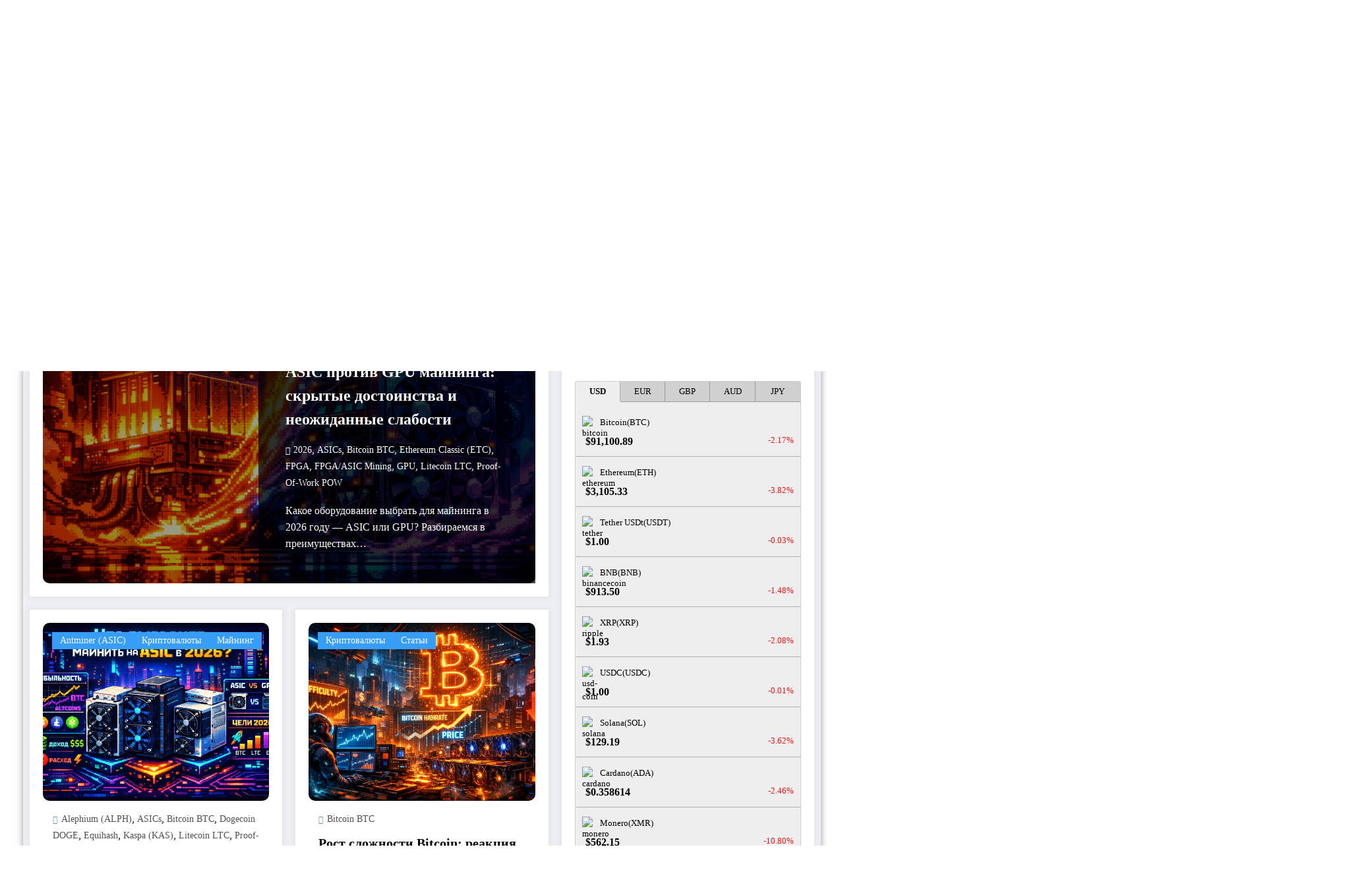

--- FILE ---
content_type: text/html; charset=UTF-8
request_url: https://crazy-mining.org/tags/bitcoin-btc/
body_size: 41372
content:
<!doctype html><html lang="ru-RU"><head itemscope itemtype="http://schema.org/WebSite"><meta charset="UTF-8"><meta http-equiv="X-UA-Compatible" content="IE=edge"><meta name="viewport" content="width=device-width,initial-scale=1,shrink-to-fit=no"><meta name='robots' content='max-image-preview:large' /><link rel="alternate" hreflang="ru" href="//crazy-mining.org/tags/bitcoin-btc/" /><link rel="alternate" hreflang="en" href="//crazy-mining.org/en/tags/bitcoin-btc-en/" /><link rel="alternate" hreflang="zh-hans" href="//crazy-mining.org/zh-hans/tags/bitcoin-btc/" /><link rel="alternate" hreflang="x-default" href="//crazy-mining.org/tags/bitcoin-btc/" /><title>Bitcoin BTC - CRAZY-MINING.ORG</title><style id="rocket-critical-css">p { padding: inherit; }</style><link rel="preload" href="//crazy-mining.org/wp-content/cache/min/1/ba01f424d36f342fd2cad003ffe0b009.css" data-rocket-async="style" as="style" onload="this.onload=null;this.rel='stylesheet'" data-minify="1" /><meta name="description" content="Bitcoin BTC. Crazy-Mining - Ресурс о криптовалютах, майнинге, блокчейне и децентрализованных технологиях." /><meta name="robots" content="index, follow" /><meta name="googlebot" content="index, follow, max-snippet:-1, max-image-preview:large, max-video-preview:-1" /><meta name="bingbot" content="index, follow, max-snippet:-1, max-image-preview:large, max-video-preview:-1" /><link rel="canonical" href="//crazy-mining.org/tags/bitcoin-btc/" /><link rel="next" href="//crazy-mining.org/tags/bitcoin-btc/page/2/" /><meta property="og:locale" content="ru_RU" /><meta property="og:type" content="article" /><meta property="og:title" content="Bitcoin BTC - CRAZY-MINING.ORG" /><meta property="og:description" content="Bitcoin BTC. Crazy-Mining - Ресурс о криптовалютах, майнинге, блокчейне и децентрализованных технологиях." /><meta property="og:url" content="https://crazy-mining.org/tags/bitcoin-btc/" /><meta property="og:site_name" content="CRAZY-MINING.ORG" /><meta name="twitter:card" content="summary_large_image" /> <script type="application/ld+json" class="yoast-schema-graph">{"@context":"https://schema.org","@graph":[{"@type":["Person","Organization"],"@id":"https://crazy-mining.org/#/schema/person/ae045b4522b43dbb2c00c53eda3104c8","name":"CRAZY MINING ORG","image":{"@type":"ImageObject","@id":"https://crazy-mining.org/#personlogo","inLanguage":"ru-RU","url":"https://crazy-mining.org/wp-content/uploads/2020/04/simvol-vektora-minirovaniya-bitcoin-cryptocurrency-99809204.jpg","width":800,"height":800,"caption":"CRAZY MINING ORG"},"logo":{"@id":"https://crazy-mining.org/#personlogo"},"description":"https://crazy-mining.org/"},{"@type":"WebSite","@id":"https://crazy-mining.org/#website","url":"https://crazy-mining.org/","name":"CRAZY-MINING.ORG","description":"\u0420\u0435\u0441\u0443\u0440\u0441 \u043e \u043a\u0440\u0438\u043f\u0442\u043e\u0432\u0430\u043b\u044e\u0442\u0430\u0445, \u0431\u043b\u043e\u043a\u0447\u0435\u0439\u043d\u0435 \u0438 \u0434\u0435\u0446\u0435\u043d\u0442\u0440\u0430\u043b\u0438\u0437\u043e\u0432\u0430\u043d\u043d\u044b\u0445 \u0442\u0435\u0445\u043d\u043e\u043b\u043e\u0433\u0438\u044f\u0445.","publisher":{"@id":"https://crazy-mining.org/#/schema/person/ae045b4522b43dbb2c00c53eda3104c8"},"potentialAction":[{"@type":"SearchAction","target":"https://crazy-mining.org/?s={search_term_string}","query-input":"required name=search_term_string"}],"inLanguage":"ru-RU"},{"@type":"CollectionPage","@id":"https://crazy-mining.org/tags/bitcoin-btc/#webpage","url":"https://crazy-mining.org/tags/bitcoin-btc/","name":"Bitcoin BTC - CRAZY-MINING.ORG","isPartOf":{"@id":"https://crazy-mining.org/#website"},"description":"Bitcoin BTC. Crazy-Mining - \u0420\u0435\u0441\u0443\u0440\u0441 \u043e \u043a\u0440\u0438\u043f\u0442\u043e\u0432\u0430\u043b\u044e\u0442\u0430\u0445, \u043c\u0430\u0439\u043d\u0438\u043d\u0433\u0435, \u0431\u043b\u043e\u043a\u0447\u0435\u0439\u043d\u0435 \u0438 \u0434\u0435\u0446\u0435\u043d\u0442\u0440\u0430\u043b\u0438\u0437\u043e\u0432\u0430\u043d\u043d\u044b\u0445 \u0442\u0435\u0445\u043d\u043e\u043b\u043e\u0433\u0438\u044f\u0445.","breadcrumb":{"@id":"https://crazy-mining.org/tags/bitcoin-btc/#breadcrumb"},"inLanguage":"ru-RU"},{"@type":"BreadcrumbList","@id":"https://crazy-mining.org/tags/bitcoin-btc/#breadcrumb","itemListElement":[{"@type":"ListItem","position":1,"item":{"@type":"WebPage","@id":"https://crazy-mining.org/","url":"https://crazy-mining.org/","name":"\u0413\u043b\u0430\u0432\u043d\u0430\u044f"}},{"@type":"ListItem","position":2,"item":{"@type":"WebPage","@id":"https://crazy-mining.org/tags/bitcoin-btc/","url":"https://crazy-mining.org/tags/bitcoin-btc/","name":"Bitcoin BTC"}}]}]}</script>   <style type="text/css" media="all">
/*!
 * Font Awesome Free 6.7.2 by @fontawesome - https://fontawesome.com
 * License - https://fontawesome.com/license/free (Icons: CC BY 4.0, Fonts: SIL OFL 1.1, Code: MIT License)
 * Copyright 2024 Fonticons, Inc.
 */
.fa{font-family:var(--fa-style-family,"Font Awesome 6 Free");font-weight:var(--fa-style,900)}.fa,.fa-brands,.fa-regular,.fa-solid,.fab,.far,.fas{-moz-osx-font-smoothing:grayscale;-webkit-font-smoothing:antialiased;display:var(--fa-display,inline-block);font-display:block;font-style:normal;font-variant:normal;line-height:1;text-rendering:auto}.fa-brands:before,.fa-regular:before,.fa-solid:before,.fa:before,.fab:before,.far:before,.fas:before{content:var(--fa)}.fa-classic,.fa-regular,.fa-solid,.far,.fas{font-family:"Font Awesome 6 Free"}.fa-brands,.fab{font-family:"Font Awesome 6 Brands"}.fa-1x{font-size:1em}.fa-2x{font-size:2em}.fa-3x{font-size:3em}.fa-4x{font-size:4em}.fa-5x{font-size:5em}.fa-6x{font-size:6em}.fa-7x{font-size:7em}.fa-8x{font-size:8em}.fa-9x{font-size:9em}.fa-10x{font-size:10em}.fa-2xs{font-size:.625em;line-height:.1em;vertical-align:.225em}.fa-xs{font-size:.75em;line-height:.08333em;vertical-align:.125em}.fa-sm{font-size:.875em;line-height:.07143em;vertical-align:.05357em}.fa-lg{font-size:1.25em;line-height:.05em;vertical-align:-.075em}.fa-xl{font-size:1.5em;line-height:.04167em;vertical-align:-.125em}.fa-2xl{font-size:2em;line-height:.03125em;vertical-align:-.1875em}.fa-fw{text-align:center;width:1.25em}.fa-ul{list-style-type:none;margin-left:var(--fa-li-margin,2.5em);padding-left:0}.fa-ul>li{position:relative}.fa-li{left:calc(var(--fa-li-width, 2em)*-1);position:absolute;text-align:center;width:var(--fa-li-width,2em);line-height:inherit}.fa-border{border-radius:var(--fa-border-radius,.1em);border:var(--fa-border-width,.08em) var(--fa-border-style,solid) var(--fa-border-color,#eee);padding:var(--fa-border-padding,.2em .25em .15em)}.fa-pull-left{float:left;margin-right:var(--fa-pull-margin,.3em)}.fa-pull-right{float:right;margin-left:var(--fa-pull-margin,.3em)}.fa-beat{animation-name:fa-beat;animation-delay:var(--fa-animation-delay,0s);animation-direction:var(--fa-animation-direction,normal);animation-duration:var(--fa-animation-duration,1s);animation-iteration-count:var(--fa-animation-iteration-count,infinite);animation-timing-function:var(--fa-animation-timing,ease-in-out)}.fa-bounce{animation-name:fa-bounce;animation-delay:var(--fa-animation-delay,0s);animation-direction:var(--fa-animation-direction,normal);animation-duration:var(--fa-animation-duration,1s);animation-iteration-count:var(--fa-animation-iteration-count,infinite);animation-timing-function:var(--fa-animation-timing,cubic-bezier(.28,.84,.42,1))}.fa-fade{animation-name:fa-fade;animation-iteration-count:var(--fa-animation-iteration-count,infinite);animation-timing-function:var(--fa-animation-timing,cubic-bezier(.4,0,.6,1))}.fa-beat-fade,.fa-fade{animation-delay:var(--fa-animation-delay,0s);animation-direction:var(--fa-animation-direction,normal);animation-duration:var(--fa-animation-duration,1s)}.fa-beat-fade{animation-name:fa-beat-fade;animation-iteration-count:var(--fa-animation-iteration-count,infinite);animation-timing-function:var(--fa-animation-timing,cubic-bezier(.4,0,.6,1))}.fa-flip{animation-name:fa-flip;animation-delay:var(--fa-animation-delay,0s);animation-direction:var(--fa-animation-direction,normal);animation-duration:var(--fa-animation-duration,1s);animation-iteration-count:var(--fa-animation-iteration-count,infinite);animation-timing-function:var(--fa-animation-timing,ease-in-out)}.fa-shake{animation-name:fa-shake;animation-duration:var(--fa-animation-duration,1s);animation-iteration-count:var(--fa-animation-iteration-count,infinite);animation-timing-function:var(--fa-animation-timing,linear)}.fa-shake,.fa-spin{animation-delay:var(--fa-animation-delay,0s);animation-direction:var(--fa-animation-direction,normal)}.fa-spin{animation-name:fa-spin;animation-duration:var(--fa-animation-duration,2s);animation-iteration-count:var(--fa-animation-iteration-count,infinite);animation-timing-function:var(--fa-animation-timing,linear)}.fa-spin-reverse{--fa-animation-direction:reverse}.fa-pulse,.fa-spin-pulse{animation-name:fa-spin;animation-direction:var(--fa-animation-direction,normal);animation-duration:var(--fa-animation-duration,1s);animation-iteration-count:var(--fa-animation-iteration-count,infinite);animation-timing-function:var(--fa-animation-timing,steps(8))}@media (prefers-reduced-motion:reduce){.fa-beat,.fa-beat-fade,.fa-bounce,.fa-fade,.fa-flip,.fa-pulse,.fa-shake,.fa-spin,.fa-spin-pulse{animation-delay:-1ms;animation-duration:1ms;animation-iteration-count:1;transition-delay:0s;transition-duration:0s}}@keyframes fa-beat{0%,90%{transform:scale(1)}45%{transform:scale(var(--fa-beat-scale,1.25))}}@keyframes fa-bounce{0%{transform:scale(1) translateY(0)}10%{transform:scale(var(--fa-bounce-start-scale-x,1.1),var(--fa-bounce-start-scale-y,.9)) translateY(0)}30%{transform:scale(var(--fa-bounce-jump-scale-x,.9),var(--fa-bounce-jump-scale-y,1.1)) translateY(var(--fa-bounce-height,-.5em))}50%{transform:scale(var(--fa-bounce-land-scale-x,1.05),var(--fa-bounce-land-scale-y,.95)) translateY(0)}57%{transform:scale(1) translateY(var(--fa-bounce-rebound,-.125em))}64%{transform:scale(1) translateY(0)}to{transform:scale(1) translateY(0)}}@keyframes fa-fade{50%{opacity:var(--fa-fade-opacity,.4)}}@keyframes fa-beat-fade{0%,to{opacity:var(--fa-beat-fade-opacity,.4);transform:scale(1)}50%{opacity:1;transform:scale(var(--fa-beat-fade-scale,1.125))}}@keyframes fa-flip{50%{transform:rotate3d(var(--fa-flip-x,0),var(--fa-flip-y,1),var(--fa-flip-z,0),var(--fa-flip-angle,-180deg))}}@keyframes fa-shake{0%{transform:rotate(-15deg)}4%{transform:rotate(15deg)}8%,24%{transform:rotate(-18deg)}12%,28%{transform:rotate(18deg)}16%{transform:rotate(-22deg)}20%{transform:rotate(22deg)}32%{transform:rotate(-12deg)}36%{transform:rotate(12deg)}40%,to{transform:rotate(0deg)}}@keyframes fa-spin{0%{transform:rotate(0deg)}to{transform:rotate(1turn)}}.fa-rotate-90{transform:rotate(90deg)}.fa-rotate-180{transform:rotate(180deg)}.fa-rotate-270{transform:rotate(270deg)}.fa-flip-horizontal{transform:scaleX(-1)}.fa-flip-vertical{transform:scaleY(-1)}.fa-flip-both,.fa-flip-horizontal.fa-flip-vertical{transform:scale(-1)}.fa-rotate-by{transform:rotate(var(--fa-rotate-angle,0))}.fa-stack{display:inline-block;height:2em;line-height:2em;position:relative;vertical-align:middle;width:2.5em}.fa-stack-1x,.fa-stack-2x{left:0;position:absolute;text-align:center;width:100%;z-index:var(--fa-stack-z-index,auto)}.fa-stack-1x{line-height:inherit}.fa-stack-2x{font-size:2em}.fa-inverse{color:var(--fa-inverse,#fff)}.fa-0{--fa:"\30"}.fa-1{--fa:"\31"}.fa-2{--fa:"\32"}.fa-3{--fa:"\33"}.fa-4{--fa:"\34"}.fa-5{--fa:"\35"}.fa-6{--fa:"\36"}.fa-7{--fa:"\37"}.fa-8{--fa:"\38"}.fa-9{--fa:"\39"}.fa-fill-drip{--fa:"\f576"}.fa-arrows-to-circle{--fa:"\e4bd"}.fa-chevron-circle-right,.fa-circle-chevron-right{--fa:"\f138"}.fa-at{--fa:"\40"}.fa-trash-alt,.fa-trash-can{--fa:"\f2ed"}.fa-text-height{--fa:"\f034"}.fa-user-times,.fa-user-xmark{--fa:"\f235"}.fa-stethoscope{--fa:"\f0f1"}.fa-comment-alt,.fa-message{--fa:"\f27a"}.fa-info{--fa:"\f129"}.fa-compress-alt,.fa-down-left-and-up-right-to-center{--fa:"\f422"}.fa-explosion{--fa:"\e4e9"}.fa-file-alt,.fa-file-lines,.fa-file-text{--fa:"\f15c"}.fa-wave-square{--fa:"\f83e"}.fa-ring{--fa:"\f70b"}.fa-building-un{--fa:"\e4d9"}.fa-dice-three{--fa:"\f527"}.fa-calendar-alt,.fa-calendar-days{--fa:"\f073"}.fa-anchor-circle-check{--fa:"\e4aa"}.fa-building-circle-arrow-right{--fa:"\e4d1"}.fa-volleyball,.fa-volleyball-ball{--fa:"\f45f"}.fa-arrows-up-to-line{--fa:"\e4c2"}.fa-sort-desc,.fa-sort-down{--fa:"\f0dd"}.fa-circle-minus,.fa-minus-circle{--fa:"\f056"}.fa-door-open{--fa:"\f52b"}.fa-right-from-bracket,.fa-sign-out-alt{--fa:"\f2f5"}.fa-atom{--fa:"\f5d2"}.fa-soap{--fa:"\e06e"}.fa-heart-music-camera-bolt,.fa-icons{--fa:"\f86d"}.fa-microphone-alt-slash,.fa-microphone-lines-slash{--fa:"\f539"}.fa-bridge-circle-check{--fa:"\e4c9"}.fa-pump-medical{--fa:"\e06a"}.fa-fingerprint{--fa:"\f577"}.fa-hand-point-right{--fa:"\f0a4"}.fa-magnifying-glass-location,.fa-search-location{--fa:"\f689"}.fa-forward-step,.fa-step-forward{--fa:"\f051"}.fa-face-smile-beam,.fa-smile-beam{--fa:"\f5b8"}.fa-flag-checkered{--fa:"\f11e"}.fa-football,.fa-football-ball{--fa:"\f44e"}.fa-school-circle-exclamation{--fa:"\e56c"}.fa-crop{--fa:"\f125"}.fa-angle-double-down,.fa-angles-down{--fa:"\f103"}.fa-users-rectangle{--fa:"\e594"}.fa-people-roof{--fa:"\e537"}.fa-people-line{--fa:"\e534"}.fa-beer,.fa-beer-mug-empty{--fa:"\f0fc"}.fa-diagram-predecessor{--fa:"\e477"}.fa-arrow-up-long,.fa-long-arrow-up{--fa:"\f176"}.fa-burn,.fa-fire-flame-simple{--fa:"\f46a"}.fa-male,.fa-person{--fa:"\f183"}.fa-laptop{--fa:"\f109"}.fa-file-csv{--fa:"\f6dd"}.fa-menorah{--fa:"\f676"}.fa-truck-plane{--fa:"\e58f"}.fa-record-vinyl{--fa:"\f8d9"}.fa-face-grin-stars,.fa-grin-stars{--fa:"\f587"}.fa-bong{--fa:"\f55c"}.fa-pastafarianism,.fa-spaghetti-monster-flying{--fa:"\f67b"}.fa-arrow-down-up-across-line{--fa:"\e4af"}.fa-spoon,.fa-utensil-spoon{--fa:"\f2e5"}.fa-jar-wheat{--fa:"\e517"}.fa-envelopes-bulk,.fa-mail-bulk{--fa:"\f674"}.fa-file-circle-exclamation{--fa:"\e4eb"}.fa-circle-h,.fa-hospital-symbol{--fa:"\f47e"}.fa-pager{--fa:"\f815"}.fa-address-book,.fa-contact-book{--fa:"\f2b9"}.fa-strikethrough{--fa:"\f0cc"}.fa-k{--fa:"\4b"}.fa-landmark-flag{--fa:"\e51c"}.fa-pencil,.fa-pencil-alt{--fa:"\f303"}.fa-backward{--fa:"\f04a"}.fa-caret-right{--fa:"\f0da"}.fa-comments{--fa:"\f086"}.fa-file-clipboard,.fa-paste{--fa:"\f0ea"}.fa-code-pull-request{--fa:"\e13c"}.fa-clipboard-list{--fa:"\f46d"}.fa-truck-loading,.fa-truck-ramp-box{--fa:"\f4de"}.fa-user-check{--fa:"\f4fc"}.fa-vial-virus{--fa:"\e597"}.fa-sheet-plastic{--fa:"\e571"}.fa-blog{--fa:"\f781"}.fa-user-ninja{--fa:"\f504"}.fa-person-arrow-up-from-line{--fa:"\e539"}.fa-scroll-torah,.fa-torah{--fa:"\f6a0"}.fa-broom-ball,.fa-quidditch,.fa-quidditch-broom-ball{--fa:"\f458"}.fa-toggle-off{--fa:"\f204"}.fa-archive,.fa-box-archive{--fa:"\f187"}.fa-person-drowning{--fa:"\e545"}.fa-arrow-down-9-1,.fa-sort-numeric-desc,.fa-sort-numeric-down-alt{--fa:"\f886"}.fa-face-grin-tongue-squint,.fa-grin-tongue-squint{--fa:"\f58a"}.fa-spray-can{--fa:"\f5bd"}.fa-truck-monster{--fa:"\f63b"}.fa-w{--fa:"\57"}.fa-earth-africa,.fa-globe-africa{--fa:"\f57c"}.fa-rainbow{--fa:"\f75b"}.fa-circle-notch{--fa:"\f1ce"}.fa-tablet-alt,.fa-tablet-screen-button{--fa:"\f3fa"}.fa-paw{--fa:"\f1b0"}.fa-cloud{--fa:"\f0c2"}.fa-trowel-bricks{--fa:"\e58a"}.fa-face-flushed,.fa-flushed{--fa:"\f579"}.fa-hospital-user{--fa:"\f80d"}.fa-tent-arrow-left-right{--fa:"\e57f"}.fa-gavel,.fa-legal{--fa:"\f0e3"}.fa-binoculars{--fa:"\f1e5"}.fa-microphone-slash{--fa:"\f131"}.fa-box-tissue{--fa:"\e05b"}.fa-motorcycle{--fa:"\f21c"}.fa-bell-concierge,.fa-concierge-bell{--fa:"\f562"}.fa-pen-ruler,.fa-pencil-ruler{--fa:"\f5ae"}.fa-people-arrows,.fa-people-arrows-left-right{--fa:"\e068"}.fa-mars-and-venus-burst{--fa:"\e523"}.fa-caret-square-right,.fa-square-caret-right{--fa:"\f152"}.fa-cut,.fa-scissors{--fa:"\f0c4"}.fa-sun-plant-wilt{--fa:"\e57a"}.fa-toilets-portable{--fa:"\e584"}.fa-hockey-puck{--fa:"\f453"}.fa-table{--fa:"\f0ce"}.fa-magnifying-glass-arrow-right{--fa:"\e521"}.fa-digital-tachograph,.fa-tachograph-digital{--fa:"\f566"}.fa-users-slash{--fa:"\e073"}.fa-clover{--fa:"\e139"}.fa-mail-reply,.fa-reply{--fa:"\f3e5"}.fa-star-and-crescent{--fa:"\f699"}.fa-house-fire{--fa:"\e50c"}.fa-minus-square,.fa-square-minus{--fa:"\f146"}.fa-helicopter{--fa:"\f533"}.fa-compass{--fa:"\f14e"}.fa-caret-square-down,.fa-square-caret-down{--fa:"\f150"}.fa-file-circle-question{--fa:"\e4ef"}.fa-laptop-code{--fa:"\f5fc"}.fa-swatchbook{--fa:"\f5c3"}.fa-prescription-bottle{--fa:"\f485"}.fa-bars,.fa-navicon{--fa:"\f0c9"}.fa-people-group{--fa:"\e533"}.fa-hourglass-3,.fa-hourglass-end{--fa:"\f253"}.fa-heart-broken,.fa-heart-crack{--fa:"\f7a9"}.fa-external-link-square-alt,.fa-square-up-right{--fa:"\f360"}.fa-face-kiss-beam,.fa-kiss-beam{--fa:"\f597"}.fa-film{--fa:"\f008"}.fa-ruler-horizontal{--fa:"\f547"}.fa-people-robbery{--fa:"\e536"}.fa-lightbulb{--fa:"\f0eb"}.fa-caret-left{--fa:"\f0d9"}.fa-circle-exclamation,.fa-exclamation-circle{--fa:"\f06a"}.fa-school-circle-xmark{--fa:"\e56d"}.fa-arrow-right-from-bracket,.fa-sign-out{--fa:"\f08b"}.fa-chevron-circle-down,.fa-circle-chevron-down{--fa:"\f13a"}.fa-unlock-alt,.fa-unlock-keyhole{--fa:"\f13e"}.fa-cloud-showers-heavy{--fa:"\f740"}.fa-headphones-alt,.fa-headphones-simple{--fa:"\f58f"}.fa-sitemap{--fa:"\f0e8"}.fa-circle-dollar-to-slot,.fa-donate{--fa:"\f4b9"}.fa-memory{--fa:"\f538"}.fa-road-spikes{--fa:"\e568"}.fa-fire-burner{--fa:"\e4f1"}.fa-flag{--fa:"\f024"}.fa-hanukiah{--fa:"\f6e6"}.fa-feather{--fa:"\f52d"}.fa-volume-down,.fa-volume-low{--fa:"\f027"}.fa-comment-slash{--fa:"\f4b3"}.fa-cloud-sun-rain{--fa:"\f743"}.fa-compress{--fa:"\f066"}.fa-wheat-alt,.fa-wheat-awn{--fa:"\e2cd"}.fa-ankh{--fa:"\f644"}.fa-hands-holding-child{--fa:"\e4fa"}.fa-asterisk{--fa:"\2a"}.fa-check-square,.fa-square-check{--fa:"\f14a"}.fa-peseta-sign{--fa:"\e221"}.fa-header,.fa-heading{--fa:"\f1dc"}.fa-ghost{--fa:"\f6e2"}.fa-list,.fa-list-squares{--fa:"\f03a"}.fa-phone-square-alt,.fa-square-phone-flip{--fa:"\f87b"}.fa-cart-plus{--fa:"\f217"}.fa-gamepad{--fa:"\f11b"}.fa-circle-dot,.fa-dot-circle{--fa:"\f192"}.fa-dizzy,.fa-face-dizzy{--fa:"\f567"}.fa-egg{--fa:"\f7fb"}.fa-house-medical-circle-xmark{--fa:"\e513"}.fa-campground{--fa:"\f6bb"}.fa-folder-plus{--fa:"\f65e"}.fa-futbol,.fa-futbol-ball,.fa-soccer-ball{--fa:"\f1e3"}.fa-paint-brush,.fa-paintbrush{--fa:"\f1fc"}.fa-lock{--fa:"\f023"}.fa-gas-pump{--fa:"\f52f"}.fa-hot-tub,.fa-hot-tub-person{--fa:"\f593"}.fa-map-location,.fa-map-marked{--fa:"\f59f"}.fa-house-flood-water{--fa:"\e50e"}.fa-tree{--fa:"\f1bb"}.fa-bridge-lock{--fa:"\e4cc"}.fa-sack-dollar{--fa:"\f81d"}.fa-edit,.fa-pen-to-square{--fa:"\f044"}.fa-car-side{--fa:"\f5e4"}.fa-share-alt,.fa-share-nodes{--fa:"\f1e0"}.fa-heart-circle-minus{--fa:"\e4ff"}.fa-hourglass-2,.fa-hourglass-half{--fa:"\f252"}.fa-microscope{--fa:"\f610"}.fa-sink{--fa:"\e06d"}.fa-bag-shopping,.fa-shopping-bag{--fa:"\f290"}.fa-arrow-down-z-a,.fa-sort-alpha-desc,.fa-sort-alpha-down-alt{--fa:"\f881"}.fa-mitten{--fa:"\f7b5"}.fa-person-rays{--fa:"\e54d"}.fa-users{--fa:"\f0c0"}.fa-eye-slash{--fa:"\f070"}.fa-flask-vial{--fa:"\e4f3"}.fa-hand,.fa-hand-paper{--fa:"\f256"}.fa-om{--fa:"\f679"}.fa-worm{--fa:"\e599"}.fa-house-circle-xmark{--fa:"\e50b"}.fa-plug{--fa:"\f1e6"}.fa-chevron-up{--fa:"\f077"}.fa-hand-spock{--fa:"\f259"}.fa-stopwatch{--fa:"\f2f2"}.fa-face-kiss,.fa-kiss{--fa:"\f596"}.fa-bridge-circle-xmark{--fa:"\e4cb"}.fa-face-grin-tongue,.fa-grin-tongue{--fa:"\f589"}.fa-chess-bishop{--fa:"\f43a"}.fa-face-grin-wink,.fa-grin-wink{--fa:"\f58c"}.fa-deaf,.fa-deafness,.fa-ear-deaf,.fa-hard-of-hearing{--fa:"\f2a4"}.fa-road-circle-check{--fa:"\e564"}.fa-dice-five{--fa:"\f523"}.fa-rss-square,.fa-square-rss{--fa:"\f143"}.fa-land-mine-on{--fa:"\e51b"}.fa-i-cursor{--fa:"\f246"}.fa-stamp{--fa:"\f5bf"}.fa-stairs{--fa:"\e289"}.fa-i{--fa:"\49"}.fa-hryvnia,.fa-hryvnia-sign{--fa:"\f6f2"}.fa-pills{--fa:"\f484"}.fa-face-grin-wide,.fa-grin-alt{--fa:"\f581"}.fa-tooth{--fa:"\f5c9"}.fa-v{--fa:"\56"}.fa-bangladeshi-taka-sign{--fa:"\e2e6"}.fa-bicycle{--fa:"\f206"}.fa-rod-asclepius,.fa-rod-snake,.fa-staff-aesculapius,.fa-staff-snake{--fa:"\e579"}.fa-head-side-cough-slash{--fa:"\e062"}.fa-ambulance,.fa-truck-medical{--fa:"\f0f9"}.fa-wheat-awn-circle-exclamation{--fa:"\e598"}.fa-snowman{--fa:"\f7d0"}.fa-mortar-pestle{--fa:"\f5a7"}.fa-road-barrier{--fa:"\e562"}.fa-school{--fa:"\f549"}.fa-igloo{--fa:"\f7ae"}.fa-joint{--fa:"\f595"}.fa-angle-right{--fa:"\f105"}.fa-horse{--fa:"\f6f0"}.fa-q{--fa:"\51"}.fa-g{--fa:"\47"}.fa-notes-medical{--fa:"\f481"}.fa-temperature-2,.fa-temperature-half,.fa-thermometer-2,.fa-thermometer-half{--fa:"\f2c9"}.fa-dong-sign{--fa:"\e169"}.fa-capsules{--fa:"\f46b"}.fa-poo-bolt,.fa-poo-storm{--fa:"\f75a"}.fa-face-frown-open,.fa-frown-open{--fa:"\f57a"}.fa-hand-point-up{--fa:"\f0a6"}.fa-money-bill{--fa:"\f0d6"}.fa-bookmark{--fa:"\f02e"}.fa-align-justify{--fa:"\f039"}.fa-umbrella-beach{--fa:"\f5ca"}.fa-helmet-un{--fa:"\e503"}.fa-bullseye{--fa:"\f140"}.fa-bacon{--fa:"\f7e5"}.fa-hand-point-down{--fa:"\f0a7"}.fa-arrow-up-from-bracket{--fa:"\e09a"}.fa-folder,.fa-folder-blank{--fa:"\f07b"}.fa-file-medical-alt,.fa-file-waveform{--fa:"\f478"}.fa-radiation{--fa:"\f7b9"}.fa-chart-simple{--fa:"\e473"}.fa-mars-stroke{--fa:"\f229"}.fa-vial{--fa:"\f492"}.fa-dashboard,.fa-gauge,.fa-gauge-med,.fa-tachometer-alt-average{--fa:"\f624"}.fa-magic-wand-sparkles,.fa-wand-magic-sparkles{--fa:"\e2ca"}.fa-e{--fa:"\45"}.fa-pen-alt,.fa-pen-clip{--fa:"\f305"}.fa-bridge-circle-exclamation{--fa:"\e4ca"}.fa-user{--fa:"\f007"}.fa-school-circle-check{--fa:"\e56b"}.fa-dumpster{--fa:"\f793"}.fa-shuttle-van,.fa-van-shuttle{--fa:"\f5b6"}.fa-building-user{--fa:"\e4da"}.fa-caret-square-left,.fa-square-caret-left{--fa:"\f191"}.fa-highlighter{--fa:"\f591"}.fa-key{--fa:"\f084"}.fa-bullhorn{--fa:"\f0a1"}.fa-globe{--fa:"\f0ac"}.fa-synagogue{--fa:"\f69b"}.fa-person-half-dress{--fa:"\e548"}.fa-road-bridge{--fa:"\e563"}.fa-location-arrow{--fa:"\f124"}.fa-c{--fa:"\43"}.fa-tablet-button{--fa:"\f10a"}.fa-building-lock{--fa:"\e4d6"}.fa-pizza-slice{--fa:"\f818"}.fa-money-bill-wave{--fa:"\f53a"}.fa-area-chart,.fa-chart-area{--fa:"\f1fe"}.fa-house-flag{--fa:"\e50d"}.fa-person-circle-minus{--fa:"\e540"}.fa-ban,.fa-cancel{--fa:"\f05e"}.fa-camera-rotate{--fa:"\e0d8"}.fa-air-freshener,.fa-spray-can-sparkles{--fa:"\f5d0"}.fa-star{--fa:"\f005"}.fa-repeat{--fa:"\f363"}.fa-cross{--fa:"\f654"}.fa-box{--fa:"\f466"}.fa-venus-mars{--fa:"\f228"}.fa-arrow-pointer,.fa-mouse-pointer{--fa:"\f245"}.fa-expand-arrows-alt,.fa-maximize{--fa:"\f31e"}.fa-charging-station{--fa:"\f5e7"}.fa-shapes,.fa-triangle-circle-square{--fa:"\f61f"}.fa-random,.fa-shuffle{--fa:"\f074"}.fa-person-running,.fa-running{--fa:"\f70c"}.fa-mobile-retro{--fa:"\e527"}.fa-grip-lines-vertical{--fa:"\f7a5"}.fa-spider{--fa:"\f717"}.fa-hands-bound{--fa:"\e4f9"}.fa-file-invoice-dollar{--fa:"\f571"}.fa-plane-circle-exclamation{--fa:"\e556"}.fa-x-ray{--fa:"\f497"}.fa-spell-check{--fa:"\f891"}.fa-slash{--fa:"\f715"}.fa-computer-mouse,.fa-mouse{--fa:"\f8cc"}.fa-arrow-right-to-bracket,.fa-sign-in{--fa:"\f090"}.fa-shop-slash,.fa-store-alt-slash{--fa:"\e070"}.fa-server{--fa:"\f233"}.fa-virus-covid-slash{--fa:"\e4a9"}.fa-shop-lock{--fa:"\e4a5"}.fa-hourglass-1,.fa-hourglass-start{--fa:"\f251"}.fa-blender-phone{--fa:"\f6b6"}.fa-building-wheat{--fa:"\e4db"}.fa-person-breastfeeding{--fa:"\e53a"}.fa-right-to-bracket,.fa-sign-in-alt{--fa:"\f2f6"}.fa-venus{--fa:"\f221"}.fa-passport{--fa:"\f5ab"}.fa-thumb-tack-slash,.fa-thumbtack-slash{--fa:"\e68f"}.fa-heart-pulse,.fa-heartbeat{--fa:"\f21e"}.fa-people-carry,.fa-people-carry-box{--fa:"\f4ce"}.fa-temperature-high{--fa:"\f769"}.fa-microchip{--fa:"\f2db"}.fa-crown{--fa:"\f521"}.fa-weight-hanging{--fa:"\f5cd"}.fa-xmarks-lines{--fa:"\e59a"}.fa-file-prescription{--fa:"\f572"}.fa-weight,.fa-weight-scale{--fa:"\f496"}.fa-user-friends,.fa-user-group{--fa:"\f500"}.fa-arrow-up-a-z,.fa-sort-alpha-up{--fa:"\f15e"}.fa-chess-knight{--fa:"\f441"}.fa-face-laugh-squint,.fa-laugh-squint{--fa:"\f59b"}.fa-wheelchair{--fa:"\f193"}.fa-arrow-circle-up,.fa-circle-arrow-up{--fa:"\f0aa"}.fa-toggle-on{--fa:"\f205"}.fa-person-walking,.fa-walking{--fa:"\f554"}.fa-l{--fa:"\4c"}.fa-fire{--fa:"\f06d"}.fa-bed-pulse,.fa-procedures{--fa:"\f487"}.fa-shuttle-space,.fa-space-shuttle{--fa:"\f197"}.fa-face-laugh,.fa-laugh{--fa:"\f599"}.fa-folder-open{--fa:"\f07c"}.fa-heart-circle-plus{--fa:"\e500"}.fa-code-fork{--fa:"\e13b"}.fa-city{--fa:"\f64f"}.fa-microphone-alt,.fa-microphone-lines{--fa:"\f3c9"}.fa-pepper-hot{--fa:"\f816"}.fa-unlock{--fa:"\f09c"}.fa-colon-sign{--fa:"\e140"}.fa-headset{--fa:"\f590"}.fa-store-slash{--fa:"\e071"}.fa-road-circle-xmark{--fa:"\e566"}.fa-user-minus{--fa:"\f503"}.fa-mars-stroke-up,.fa-mars-stroke-v{--fa:"\f22a"}.fa-champagne-glasses,.fa-glass-cheers{--fa:"\f79f"}.fa-clipboard{--fa:"\f328"}.fa-house-circle-exclamation{--fa:"\e50a"}.fa-file-arrow-up,.fa-file-upload{--fa:"\f574"}.fa-wifi,.fa-wifi-3,.fa-wifi-strong{--fa:"\f1eb"}.fa-bath,.fa-bathtub{--fa:"\f2cd"}.fa-underline{--fa:"\f0cd"}.fa-user-edit,.fa-user-pen{--fa:"\f4ff"}.fa-signature{--fa:"\f5b7"}.fa-stroopwafel{--fa:"\f551"}.fa-bold{--fa:"\f032"}.fa-anchor-lock{--fa:"\e4ad"}.fa-building-ngo{--fa:"\e4d7"}.fa-manat-sign{--fa:"\e1d5"}.fa-not-equal{--fa:"\f53e"}.fa-border-style,.fa-border-top-left{--fa:"\f853"}.fa-map-location-dot,.fa-map-marked-alt{--fa:"\f5a0"}.fa-jedi{--fa:"\f669"}.fa-poll,.fa-square-poll-vertical{--fa:"\f681"}.fa-mug-hot{--fa:"\f7b6"}.fa-battery-car,.fa-car-battery{--fa:"\f5df"}.fa-gift{--fa:"\f06b"}.fa-dice-two{--fa:"\f528"}.fa-chess-queen{--fa:"\f445"}.fa-glasses{--fa:"\f530"}.fa-chess-board{--fa:"\f43c"}.fa-building-circle-check{--fa:"\e4d2"}.fa-person-chalkboard{--fa:"\e53d"}.fa-mars-stroke-h,.fa-mars-stroke-right{--fa:"\f22b"}.fa-hand-back-fist,.fa-hand-rock{--fa:"\f255"}.fa-caret-square-up,.fa-square-caret-up{--fa:"\f151"}.fa-cloud-showers-water{--fa:"\e4e4"}.fa-bar-chart,.fa-chart-bar{--fa:"\f080"}.fa-hands-bubbles,.fa-hands-wash{--fa:"\e05e"}.fa-less-than-equal{--fa:"\f537"}.fa-train{--fa:"\f238"}.fa-eye-low-vision,.fa-low-vision{--fa:"\f2a8"}.fa-crow{--fa:"\f520"}.fa-sailboat{--fa:"\e445"}.fa-window-restore{--fa:"\f2d2"}.fa-plus-square,.fa-square-plus{--fa:"\f0fe"}.fa-torii-gate{--fa:"\f6a1"}.fa-frog{--fa:"\f52e"}.fa-bucket{--fa:"\e4cf"}.fa-image{--fa:"\f03e"}.fa-microphone{--fa:"\f130"}.fa-cow{--fa:"\f6c8"}.fa-caret-up{--fa:"\f0d8"}.fa-screwdriver{--fa:"\f54a"}.fa-folder-closed{--fa:"\e185"}.fa-house-tsunami{--fa:"\e515"}.fa-square-nfi{--fa:"\e576"}.fa-arrow-up-from-ground-water{--fa:"\e4b5"}.fa-glass-martini-alt,.fa-martini-glass{--fa:"\f57b"}.fa-square-binary{--fa:"\e69b"}.fa-rotate-back,.fa-rotate-backward,.fa-rotate-left,.fa-undo-alt{--fa:"\f2ea"}.fa-columns,.fa-table-columns{--fa:"\f0db"}.fa-lemon{--fa:"\f094"}.fa-head-side-mask{--fa:"\e063"}.fa-handshake{--fa:"\f2b5"}.fa-gem{--fa:"\f3a5"}.fa-dolly,.fa-dolly-box{--fa:"\f472"}.fa-smoking{--fa:"\f48d"}.fa-compress-arrows-alt,.fa-minimize{--fa:"\f78c"}.fa-monument{--fa:"\f5a6"}.fa-snowplow{--fa:"\f7d2"}.fa-angle-double-right,.fa-angles-right{--fa:"\f101"}.fa-cannabis{--fa:"\f55f"}.fa-circle-play,.fa-play-circle{--fa:"\f144"}.fa-tablets{--fa:"\f490"}.fa-ethernet{--fa:"\f796"}.fa-eur,.fa-euro,.fa-euro-sign{--fa:"\f153"}.fa-chair{--fa:"\f6c0"}.fa-check-circle,.fa-circle-check{--fa:"\f058"}.fa-circle-stop,.fa-stop-circle{--fa:"\f28d"}.fa-compass-drafting,.fa-drafting-compass{--fa:"\f568"}.fa-plate-wheat{--fa:"\e55a"}.fa-icicles{--fa:"\f7ad"}.fa-person-shelter{--fa:"\e54f"}.fa-neuter{--fa:"\f22c"}.fa-id-badge{--fa:"\f2c1"}.fa-marker{--fa:"\f5a1"}.fa-face-laugh-beam,.fa-laugh-beam{--fa:"\f59a"}.fa-helicopter-symbol{--fa:"\e502"}.fa-universal-access{--fa:"\f29a"}.fa-chevron-circle-up,.fa-circle-chevron-up{--fa:"\f139"}.fa-lari-sign{--fa:"\e1c8"}.fa-volcano{--fa:"\f770"}.fa-person-walking-dashed-line-arrow-right{--fa:"\e553"}.fa-gbp,.fa-pound-sign,.fa-sterling-sign{--fa:"\f154"}.fa-viruses{--fa:"\e076"}.fa-square-person-confined{--fa:"\e577"}.fa-user-tie{--fa:"\f508"}.fa-arrow-down-long,.fa-long-arrow-down{--fa:"\f175"}.fa-tent-arrow-down-to-line{--fa:"\e57e"}.fa-certificate{--fa:"\f0a3"}.fa-mail-reply-all,.fa-reply-all{--fa:"\f122"}.fa-suitcase{--fa:"\f0f2"}.fa-person-skating,.fa-skating{--fa:"\f7c5"}.fa-filter-circle-dollar,.fa-funnel-dollar{--fa:"\f662"}.fa-camera-retro{--fa:"\f083"}.fa-arrow-circle-down,.fa-circle-arrow-down{--fa:"\f0ab"}.fa-arrow-right-to-file,.fa-file-import{--fa:"\f56f"}.fa-external-link-square,.fa-square-arrow-up-right{--fa:"\f14c"}.fa-box-open{--fa:"\f49e"}.fa-scroll{--fa:"\f70e"}.fa-spa{--fa:"\f5bb"}.fa-location-pin-lock{--fa:"\e51f"}.fa-pause{--fa:"\f04c"}.fa-hill-avalanche{--fa:"\e507"}.fa-temperature-0,.fa-temperature-empty,.fa-thermometer-0,.fa-thermometer-empty{--fa:"\f2cb"}.fa-bomb{--fa:"\f1e2"}.fa-registered{--fa:"\f25d"}.fa-address-card,.fa-contact-card,.fa-vcard{--fa:"\f2bb"}.fa-balance-scale-right,.fa-scale-unbalanced-flip{--fa:"\f516"}.fa-subscript{--fa:"\f12c"}.fa-diamond-turn-right,.fa-directions{--fa:"\f5eb"}.fa-burst{--fa:"\e4dc"}.fa-house-laptop,.fa-laptop-house{--fa:"\e066"}.fa-face-tired,.fa-tired{--fa:"\f5c8"}.fa-money-bills{--fa:"\e1f3"}.fa-smog{--fa:"\f75f"}.fa-crutch{--fa:"\f7f7"}.fa-cloud-arrow-up,.fa-cloud-upload,.fa-cloud-upload-alt{--fa:"\f0ee"}.fa-palette{--fa:"\f53f"}.fa-arrows-turn-right{--fa:"\e4c0"}.fa-vest{--fa:"\e085"}.fa-ferry{--fa:"\e4ea"}.fa-arrows-down-to-people{--fa:"\e4b9"}.fa-seedling,.fa-sprout{--fa:"\f4d8"}.fa-arrows-alt-h,.fa-left-right{--fa:"\f337"}.fa-boxes-packing{--fa:"\e4c7"}.fa-arrow-circle-left,.fa-circle-arrow-left{--fa:"\f0a8"}.fa-group-arrows-rotate{--fa:"\e4f6"}.fa-bowl-food{--fa:"\e4c6"}.fa-candy-cane{--fa:"\f786"}.fa-arrow-down-wide-short,.fa-sort-amount-asc,.fa-sort-amount-down{--fa:"\f160"}.fa-cloud-bolt,.fa-thunderstorm{--fa:"\f76c"}.fa-remove-format,.fa-text-slash{--fa:"\f87d"}.fa-face-smile-wink,.fa-smile-wink{--fa:"\f4da"}.fa-file-word{--fa:"\f1c2"}.fa-file-powerpoint{--fa:"\f1c4"}.fa-arrows-h,.fa-arrows-left-right{--fa:"\f07e"}.fa-house-lock{--fa:"\e510"}.fa-cloud-arrow-down,.fa-cloud-download,.fa-cloud-download-alt{--fa:"\f0ed"}.fa-children{--fa:"\e4e1"}.fa-blackboard,.fa-chalkboard{--fa:"\f51b"}.fa-user-alt-slash,.fa-user-large-slash{--fa:"\f4fa"}.fa-envelope-open{--fa:"\f2b6"}.fa-handshake-alt-slash,.fa-handshake-simple-slash{--fa:"\e05f"}.fa-mattress-pillow{--fa:"\e525"}.fa-guarani-sign{--fa:"\e19a"}.fa-arrows-rotate,.fa-refresh,.fa-sync{--fa:"\f021"}.fa-fire-extinguisher{--fa:"\f134"}.fa-cruzeiro-sign{--fa:"\e152"}.fa-greater-than-equal{--fa:"\f532"}.fa-shield-alt,.fa-shield-halved{--fa:"\f3ed"}.fa-atlas,.fa-book-atlas{--fa:"\f558"}.fa-virus{--fa:"\e074"}.fa-envelope-circle-check{--fa:"\e4e8"}.fa-layer-group{--fa:"\f5fd"}.fa-arrows-to-dot{--fa:"\e4be"}.fa-archway{--fa:"\f557"}.fa-heart-circle-check{--fa:"\e4fd"}.fa-house-chimney-crack,.fa-house-damage{--fa:"\f6f1"}.fa-file-archive,.fa-file-zipper{--fa:"\f1c6"}.fa-square{--fa:"\f0c8"}.fa-glass-martini,.fa-martini-glass-empty{--fa:"\f000"}.fa-couch{--fa:"\f4b8"}.fa-cedi-sign{--fa:"\e0df"}.fa-italic{--fa:"\f033"}.fa-table-cells-column-lock{--fa:"\e678"}.fa-church{--fa:"\f51d"}.fa-comments-dollar{--fa:"\f653"}.fa-democrat{--fa:"\f747"}.fa-z{--fa:"\5a"}.fa-person-skiing,.fa-skiing{--fa:"\f7c9"}.fa-road-lock{--fa:"\e567"}.fa-a{--fa:"\41"}.fa-temperature-arrow-down,.fa-temperature-down{--fa:"\e03f"}.fa-feather-alt,.fa-feather-pointed{--fa:"\f56b"}.fa-p{--fa:"\50"}.fa-snowflake{--fa:"\f2dc"}.fa-newspaper{--fa:"\f1ea"}.fa-ad,.fa-rectangle-ad{--fa:"\f641"}.fa-arrow-circle-right,.fa-circle-arrow-right{--fa:"\f0a9"}.fa-filter-circle-xmark{--fa:"\e17b"}.fa-locust{--fa:"\e520"}.fa-sort,.fa-unsorted{--fa:"\f0dc"}.fa-list-1-2,.fa-list-numeric,.fa-list-ol{--fa:"\f0cb"}.fa-person-dress-burst{--fa:"\e544"}.fa-money-check-alt,.fa-money-check-dollar{--fa:"\f53d"}.fa-vector-square{--fa:"\f5cb"}.fa-bread-slice{--fa:"\f7ec"}.fa-language{--fa:"\f1ab"}.fa-face-kiss-wink-heart,.fa-kiss-wink-heart{--fa:"\f598"}.fa-filter{--fa:"\f0b0"}.fa-question{--fa:"\3f"}.fa-file-signature{--fa:"\f573"}.fa-arrows-alt,.fa-up-down-left-right{--fa:"\f0b2"}.fa-house-chimney-user{--fa:"\e065"}.fa-hand-holding-heart{--fa:"\f4be"}.fa-puzzle-piece{--fa:"\f12e"}.fa-money-check{--fa:"\f53c"}.fa-star-half-alt,.fa-star-half-stroke{--fa:"\f5c0"}.fa-code{--fa:"\f121"}.fa-glass-whiskey,.fa-whiskey-glass{--fa:"\f7a0"}.fa-building-circle-exclamation{--fa:"\e4d3"}.fa-magnifying-glass-chart{--fa:"\e522"}.fa-arrow-up-right-from-square,.fa-external-link{--fa:"\f08e"}.fa-cubes-stacked{--fa:"\e4e6"}.fa-krw,.fa-won,.fa-won-sign{--fa:"\f159"}.fa-virus-covid{--fa:"\e4a8"}.fa-austral-sign{--fa:"\e0a9"}.fa-f{--fa:"\46"}.fa-leaf{--fa:"\f06c"}.fa-road{--fa:"\f018"}.fa-cab,.fa-taxi{--fa:"\f1ba"}.fa-person-circle-plus{--fa:"\e541"}.fa-chart-pie,.fa-pie-chart{--fa:"\f200"}.fa-bolt-lightning{--fa:"\e0b7"}.fa-sack-xmark{--fa:"\e56a"}.fa-file-excel{--fa:"\f1c3"}.fa-file-contract{--fa:"\f56c"}.fa-fish-fins{--fa:"\e4f2"}.fa-building-flag{--fa:"\e4d5"}.fa-face-grin-beam,.fa-grin-beam{--fa:"\f582"}.fa-object-ungroup{--fa:"\f248"}.fa-poop{--fa:"\f619"}.fa-location-pin,.fa-map-marker{--fa:"\f041"}.fa-kaaba{--fa:"\f66b"}.fa-toilet-paper{--fa:"\f71e"}.fa-hard-hat,.fa-hat-hard,.fa-helmet-safety{--fa:"\f807"}.fa-eject{--fa:"\f052"}.fa-arrow-alt-circle-right,.fa-circle-right{--fa:"\f35a"}.fa-plane-circle-check{--fa:"\e555"}.fa-face-rolling-eyes,.fa-meh-rolling-eyes{--fa:"\f5a5"}.fa-object-group{--fa:"\f247"}.fa-chart-line,.fa-line-chart{--fa:"\f201"}.fa-mask-ventilator{--fa:"\e524"}.fa-arrow-right{--fa:"\f061"}.fa-map-signs,.fa-signs-post{--fa:"\f277"}.fa-cash-register{--fa:"\f788"}.fa-person-circle-question{--fa:"\e542"}.fa-h{--fa:"\48"}.fa-tarp{--fa:"\e57b"}.fa-screwdriver-wrench,.fa-tools{--fa:"\f7d9"}.fa-arrows-to-eye{--fa:"\e4bf"}.fa-plug-circle-bolt{--fa:"\e55b"}.fa-heart{--fa:"\f004"}.fa-mars-and-venus{--fa:"\f224"}.fa-home-user,.fa-house-user{--fa:"\e1b0"}.fa-dumpster-fire{--fa:"\f794"}.fa-house-crack{--fa:"\e3b1"}.fa-cocktail,.fa-martini-glass-citrus{--fa:"\f561"}.fa-face-surprise,.fa-surprise{--fa:"\f5c2"}.fa-bottle-water{--fa:"\e4c5"}.fa-circle-pause,.fa-pause-circle{--fa:"\f28b"}.fa-toilet-paper-slash{--fa:"\e072"}.fa-apple-alt,.fa-apple-whole{--fa:"\f5d1"}.fa-kitchen-set{--fa:"\e51a"}.fa-r{--fa:"\52"}.fa-temperature-1,.fa-temperature-quarter,.fa-thermometer-1,.fa-thermometer-quarter{--fa:"\f2ca"}.fa-cube{--fa:"\f1b2"}.fa-bitcoin-sign{--fa:"\e0b4"}.fa-shield-dog{--fa:"\e573"}.fa-solar-panel{--fa:"\f5ba"}.fa-lock-open{--fa:"\f3c1"}.fa-elevator{--fa:"\e16d"}.fa-money-bill-transfer{--fa:"\e528"}.fa-money-bill-trend-up{--fa:"\e529"}.fa-house-flood-water-circle-arrow-right{--fa:"\e50f"}.fa-poll-h,.fa-square-poll-horizontal{--fa:"\f682"}.fa-circle{--fa:"\f111"}.fa-backward-fast,.fa-fast-backward{--fa:"\f049"}.fa-recycle{--fa:"\f1b8"}.fa-user-astronaut{--fa:"\f4fb"}.fa-plane-slash{--fa:"\e069"}.fa-trademark{--fa:"\f25c"}.fa-basketball,.fa-basketball-ball{--fa:"\f434"}.fa-satellite-dish{--fa:"\f7c0"}.fa-arrow-alt-circle-up,.fa-circle-up{--fa:"\f35b"}.fa-mobile-alt,.fa-mobile-screen-button{--fa:"\f3cd"}.fa-volume-high,.fa-volume-up{--fa:"\f028"}.fa-users-rays{--fa:"\e593"}.fa-wallet{--fa:"\f555"}.fa-clipboard-check{--fa:"\f46c"}.fa-file-audio{--fa:"\f1c7"}.fa-burger,.fa-hamburger{--fa:"\f805"}.fa-wrench{--fa:"\f0ad"}.fa-bugs{--fa:"\e4d0"}.fa-rupee,.fa-rupee-sign{--fa:"\f156"}.fa-file-image{--fa:"\f1c5"}.fa-circle-question,.fa-question-circle{--fa:"\f059"}.fa-plane-departure{--fa:"\f5b0"}.fa-handshake-slash{--fa:"\e060"}.fa-book-bookmark{--fa:"\e0bb"}.fa-code-branch{--fa:"\f126"}.fa-hat-cowboy{--fa:"\f8c0"}.fa-bridge{--fa:"\e4c8"}.fa-phone-alt,.fa-phone-flip{--fa:"\f879"}.fa-truck-front{--fa:"\e2b7"}.fa-cat{--fa:"\f6be"}.fa-anchor-circle-exclamation{--fa:"\e4ab"}.fa-truck-field{--fa:"\e58d"}.fa-route{--fa:"\f4d7"}.fa-clipboard-question{--fa:"\e4e3"}.fa-panorama{--fa:"\e209"}.fa-comment-medical{--fa:"\f7f5"}.fa-teeth-open{--fa:"\f62f"}.fa-file-circle-minus{--fa:"\e4ed"}.fa-tags{--fa:"\f02c"}.fa-wine-glass{--fa:"\f4e3"}.fa-fast-forward,.fa-forward-fast{--fa:"\f050"}.fa-face-meh-blank,.fa-meh-blank{--fa:"\f5a4"}.fa-parking,.fa-square-parking{--fa:"\f540"}.fa-house-signal{--fa:"\e012"}.fa-bars-progress,.fa-tasks-alt{--fa:"\f828"}.fa-faucet-drip{--fa:"\e006"}.fa-cart-flatbed,.fa-dolly-flatbed{--fa:"\f474"}.fa-ban-smoking,.fa-smoking-ban{--fa:"\f54d"}.fa-terminal{--fa:"\f120"}.fa-mobile-button{--fa:"\f10b"}.fa-house-medical-flag{--fa:"\e514"}.fa-basket-shopping,.fa-shopping-basket{--fa:"\f291"}.fa-tape{--fa:"\f4db"}.fa-bus-alt,.fa-bus-simple{--fa:"\f55e"}.fa-eye{--fa:"\f06e"}.fa-face-sad-cry,.fa-sad-cry{--fa:"\f5b3"}.fa-audio-description{--fa:"\f29e"}.fa-person-military-to-person{--fa:"\e54c"}.fa-file-shield{--fa:"\e4f0"}.fa-user-slash{--fa:"\f506"}.fa-pen{--fa:"\f304"}.fa-tower-observation{--fa:"\e586"}.fa-file-code{--fa:"\f1c9"}.fa-signal,.fa-signal-5,.fa-signal-perfect{--fa:"\f012"}.fa-bus{--fa:"\f207"}.fa-heart-circle-xmark{--fa:"\e501"}.fa-home-lg,.fa-house-chimney{--fa:"\e3af"}.fa-window-maximize{--fa:"\f2d0"}.fa-face-frown,.fa-frown{--fa:"\f119"}.fa-prescription{--fa:"\f5b1"}.fa-shop,.fa-store-alt{--fa:"\f54f"}.fa-floppy-disk,.fa-save{--fa:"\f0c7"}.fa-vihara{--fa:"\f6a7"}.fa-balance-scale-left,.fa-scale-unbalanced{--fa:"\f515"}.fa-sort-asc,.fa-sort-up{--fa:"\f0de"}.fa-comment-dots,.fa-commenting{--fa:"\f4ad"}.fa-plant-wilt{--fa:"\e5aa"}.fa-diamond{--fa:"\f219"}.fa-face-grin-squint,.fa-grin-squint{--fa:"\f585"}.fa-hand-holding-dollar,.fa-hand-holding-usd{--fa:"\f4c0"}.fa-chart-diagram{--fa:"\e695"}.fa-bacterium{--fa:"\e05a"}.fa-hand-pointer{--fa:"\f25a"}.fa-drum-steelpan{--fa:"\f56a"}.fa-hand-scissors{--fa:"\f257"}.fa-hands-praying,.fa-praying-hands{--fa:"\f684"}.fa-arrow-right-rotate,.fa-arrow-rotate-forward,.fa-arrow-rotate-right,.fa-redo{--fa:"\f01e"}.fa-biohazard{--fa:"\f780"}.fa-location,.fa-location-crosshairs{--fa:"\f601"}.fa-mars-double{--fa:"\f227"}.fa-child-dress{--fa:"\e59c"}.fa-users-between-lines{--fa:"\e591"}.fa-lungs-virus{--fa:"\e067"}.fa-face-grin-tears,.fa-grin-tears{--fa:"\f588"}.fa-phone{--fa:"\f095"}.fa-calendar-times,.fa-calendar-xmark{--fa:"\f273"}.fa-child-reaching{--fa:"\e59d"}.fa-head-side-virus{--fa:"\e064"}.fa-user-cog,.fa-user-gear{--fa:"\f4fe"}.fa-arrow-up-1-9,.fa-sort-numeric-up{--fa:"\f163"}.fa-door-closed{--fa:"\f52a"}.fa-shield-virus{--fa:"\e06c"}.fa-dice-six{--fa:"\f526"}.fa-mosquito-net{--fa:"\e52c"}.fa-file-fragment{--fa:"\e697"}.fa-bridge-water{--fa:"\e4ce"}.fa-person-booth{--fa:"\f756"}.fa-text-width{--fa:"\f035"}.fa-hat-wizard{--fa:"\f6e8"}.fa-pen-fancy{--fa:"\f5ac"}.fa-digging,.fa-person-digging{--fa:"\f85e"}.fa-trash{--fa:"\f1f8"}.fa-gauge-simple,.fa-gauge-simple-med,.fa-tachometer-average{--fa:"\f629"}.fa-book-medical{--fa:"\f7e6"}.fa-poo{--fa:"\f2fe"}.fa-quote-right,.fa-quote-right-alt{--fa:"\f10e"}.fa-shirt,.fa-t-shirt,.fa-tshirt{--fa:"\f553"}.fa-cubes{--fa:"\f1b3"}.fa-divide{--fa:"\f529"}.fa-tenge,.fa-tenge-sign{--fa:"\f7d7"}.fa-headphones{--fa:"\f025"}.fa-hands-holding{--fa:"\f4c2"}.fa-hands-clapping{--fa:"\e1a8"}.fa-republican{--fa:"\f75e"}.fa-arrow-left{--fa:"\f060"}.fa-person-circle-xmark{--fa:"\e543"}.fa-ruler{--fa:"\f545"}.fa-align-left{--fa:"\f036"}.fa-dice-d6{--fa:"\f6d1"}.fa-restroom{--fa:"\f7bd"}.fa-j{--fa:"\4a"}.fa-users-viewfinder{--fa:"\e595"}.fa-file-video{--fa:"\f1c8"}.fa-external-link-alt,.fa-up-right-from-square{--fa:"\f35d"}.fa-table-cells,.fa-th{--fa:"\f00a"}.fa-file-pdf{--fa:"\f1c1"}.fa-bible,.fa-book-bible{--fa:"\f647"}.fa-o{--fa:"\4f"}.fa-medkit,.fa-suitcase-medical{--fa:"\f0fa"}.fa-user-secret{--fa:"\f21b"}.fa-otter{--fa:"\f700"}.fa-female,.fa-person-dress{--fa:"\f182"}.fa-comment-dollar{--fa:"\f651"}.fa-briefcase-clock,.fa-business-time{--fa:"\f64a"}.fa-table-cells-large,.fa-th-large{--fa:"\f009"}.fa-book-tanakh,.fa-tanakh{--fa:"\f827"}.fa-phone-volume,.fa-volume-control-phone{--fa:"\f2a0"}.fa-hat-cowboy-side{--fa:"\f8c1"}.fa-clipboard-user{--fa:"\f7f3"}.fa-child{--fa:"\f1ae"}.fa-lira-sign{--fa:"\f195"}.fa-satellite{--fa:"\f7bf"}.fa-plane-lock{--fa:"\e558"}.fa-tag{--fa:"\f02b"}.fa-comment{--fa:"\f075"}.fa-birthday-cake,.fa-cake,.fa-cake-candles{--fa:"\f1fd"}.fa-envelope{--fa:"\f0e0"}.fa-angle-double-up,.fa-angles-up{--fa:"\f102"}.fa-paperclip{--fa:"\f0c6"}.fa-arrow-right-to-city{--fa:"\e4b3"}.fa-ribbon{--fa:"\f4d6"}.fa-lungs{--fa:"\f604"}.fa-arrow-up-9-1,.fa-sort-numeric-up-alt{--fa:"\f887"}.fa-litecoin-sign{--fa:"\e1d3"}.fa-border-none{--fa:"\f850"}.fa-circle-nodes{--fa:"\e4e2"}.fa-parachute-box{--fa:"\f4cd"}.fa-indent{--fa:"\f03c"}.fa-truck-field-un{--fa:"\e58e"}.fa-hourglass,.fa-hourglass-empty{--fa:"\f254"}.fa-mountain{--fa:"\f6fc"}.fa-user-doctor,.fa-user-md{--fa:"\f0f0"}.fa-circle-info,.fa-info-circle{--fa:"\f05a"}.fa-cloud-meatball{--fa:"\f73b"}.fa-camera,.fa-camera-alt{--fa:"\f030"}.fa-square-virus{--fa:"\e578"}.fa-meteor{--fa:"\f753"}.fa-car-on{--fa:"\e4dd"}.fa-sleigh{--fa:"\f7cc"}.fa-arrow-down-1-9,.fa-sort-numeric-asc,.fa-sort-numeric-down{--fa:"\f162"}.fa-hand-holding-droplet,.fa-hand-holding-water{--fa:"\f4c1"}.fa-water{--fa:"\f773"}.fa-calendar-check{--fa:"\f274"}.fa-braille{--fa:"\f2a1"}.fa-prescription-bottle-alt,.fa-prescription-bottle-medical{--fa:"\f486"}.fa-landmark{--fa:"\f66f"}.fa-truck{--fa:"\f0d1"}.fa-crosshairs{--fa:"\f05b"}.fa-person-cane{--fa:"\e53c"}.fa-tent{--fa:"\e57d"}.fa-vest-patches{--fa:"\e086"}.fa-check-double{--fa:"\f560"}.fa-arrow-down-a-z,.fa-sort-alpha-asc,.fa-sort-alpha-down{--fa:"\f15d"}.fa-money-bill-wheat{--fa:"\e52a"}.fa-cookie{--fa:"\f563"}.fa-arrow-left-rotate,.fa-arrow-rotate-back,.fa-arrow-rotate-backward,.fa-arrow-rotate-left,.fa-undo{--fa:"\f0e2"}.fa-hard-drive,.fa-hdd{--fa:"\f0a0"}.fa-face-grin-squint-tears,.fa-grin-squint-tears{--fa:"\f586"}.fa-dumbbell{--fa:"\f44b"}.fa-list-alt,.fa-rectangle-list{--fa:"\f022"}.fa-tarp-droplet{--fa:"\e57c"}.fa-house-medical-circle-check{--fa:"\e511"}.fa-person-skiing-nordic,.fa-skiing-nordic{--fa:"\f7ca"}.fa-calendar-plus{--fa:"\f271"}.fa-plane-arrival{--fa:"\f5af"}.fa-arrow-alt-circle-left,.fa-circle-left{--fa:"\f359"}.fa-subway,.fa-train-subway{--fa:"\f239"}.fa-chart-gantt{--fa:"\e0e4"}.fa-indian-rupee,.fa-indian-rupee-sign,.fa-inr{--fa:"\e1bc"}.fa-crop-alt,.fa-crop-simple{--fa:"\f565"}.fa-money-bill-1,.fa-money-bill-alt{--fa:"\f3d1"}.fa-left-long,.fa-long-arrow-alt-left{--fa:"\f30a"}.fa-dna{--fa:"\f471"}.fa-virus-slash{--fa:"\e075"}.fa-minus,.fa-subtract{--fa:"\f068"}.fa-chess{--fa:"\f439"}.fa-arrow-left-long,.fa-long-arrow-left{--fa:"\f177"}.fa-plug-circle-check{--fa:"\e55c"}.fa-street-view{--fa:"\f21d"}.fa-franc-sign{--fa:"\e18f"}.fa-volume-off{--fa:"\f026"}.fa-american-sign-language-interpreting,.fa-asl-interpreting,.fa-hands-american-sign-language-interpreting,.fa-hands-asl-interpreting{--fa:"\f2a3"}.fa-cog,.fa-gear{--fa:"\f013"}.fa-droplet-slash,.fa-tint-slash{--fa:"\f5c7"}.fa-mosque{--fa:"\f678"}.fa-mosquito{--fa:"\e52b"}.fa-star-of-david{--fa:"\f69a"}.fa-person-military-rifle{--fa:"\e54b"}.fa-cart-shopping,.fa-shopping-cart{--fa:"\f07a"}.fa-vials{--fa:"\f493"}.fa-plug-circle-plus{--fa:"\e55f"}.fa-place-of-worship{--fa:"\f67f"}.fa-grip-vertical{--fa:"\f58e"}.fa-hexagon-nodes{--fa:"\e699"}.fa-arrow-turn-up,.fa-level-up{--fa:"\f148"}.fa-u{--fa:"\55"}.fa-square-root-alt,.fa-square-root-variable{--fa:"\f698"}.fa-clock,.fa-clock-four{--fa:"\f017"}.fa-backward-step,.fa-step-backward{--fa:"\f048"}.fa-pallet{--fa:"\f482"}.fa-faucet{--fa:"\e005"}.fa-baseball-bat-ball{--fa:"\f432"}.fa-s{--fa:"\53"}.fa-timeline{--fa:"\e29c"}.fa-keyboard{--fa:"\f11c"}.fa-caret-down{--fa:"\f0d7"}.fa-clinic-medical,.fa-house-chimney-medical{--fa:"\f7f2"}.fa-temperature-3,.fa-temperature-three-quarters,.fa-thermometer-3,.fa-thermometer-three-quarters{--fa:"\f2c8"}.fa-mobile-android-alt,.fa-mobile-screen{--fa:"\f3cf"}.fa-plane-up{--fa:"\e22d"}.fa-piggy-bank{--fa:"\f4d3"}.fa-battery-3,.fa-battery-half{--fa:"\f242"}.fa-mountain-city{--fa:"\e52e"}.fa-coins{--fa:"\f51e"}.fa-khanda{--fa:"\f66d"}.fa-sliders,.fa-sliders-h{--fa:"\f1de"}.fa-folder-tree{--fa:"\f802"}.fa-network-wired{--fa:"\f6ff"}.fa-map-pin{--fa:"\f276"}.fa-hamsa{--fa:"\f665"}.fa-cent-sign{--fa:"\e3f5"}.fa-flask{--fa:"\f0c3"}.fa-person-pregnant{--fa:"\e31e"}.fa-wand-sparkles{--fa:"\f72b"}.fa-ellipsis-v,.fa-ellipsis-vertical{--fa:"\f142"}.fa-ticket{--fa:"\f145"}.fa-power-off{--fa:"\f011"}.fa-long-arrow-alt-right,.fa-right-long{--fa:"\f30b"}.fa-flag-usa{--fa:"\f74d"}.fa-laptop-file{--fa:"\e51d"}.fa-teletype,.fa-tty{--fa:"\f1e4"}.fa-diagram-next{--fa:"\e476"}.fa-person-rifle{--fa:"\e54e"}.fa-house-medical-circle-exclamation{--fa:"\e512"}.fa-closed-captioning{--fa:"\f20a"}.fa-hiking,.fa-person-hiking{--fa:"\f6ec"}.fa-venus-double{--fa:"\f226"}.fa-images{--fa:"\f302"}.fa-calculator{--fa:"\f1ec"}.fa-people-pulling{--fa:"\e535"}.fa-n{--fa:"\4e"}.fa-cable-car,.fa-tram{--fa:"\f7da"}.fa-cloud-rain{--fa:"\f73d"}.fa-building-circle-xmark{--fa:"\e4d4"}.fa-ship{--fa:"\f21a"}.fa-arrows-down-to-line{--fa:"\e4b8"}.fa-download{--fa:"\f019"}.fa-face-grin,.fa-grin{--fa:"\f580"}.fa-backspace,.fa-delete-left{--fa:"\f55a"}.fa-eye-dropper,.fa-eye-dropper-empty,.fa-eyedropper{--fa:"\f1fb"}.fa-file-circle-check{--fa:"\e5a0"}.fa-forward{--fa:"\f04e"}.fa-mobile,.fa-mobile-android,.fa-mobile-phone{--fa:"\f3ce"}.fa-face-meh,.fa-meh{--fa:"\f11a"}.fa-align-center{--fa:"\f037"}.fa-book-dead,.fa-book-skull{--fa:"\f6b7"}.fa-drivers-license,.fa-id-card{--fa:"\f2c2"}.fa-dedent,.fa-outdent{--fa:"\f03b"}.fa-heart-circle-exclamation{--fa:"\e4fe"}.fa-home,.fa-home-alt,.fa-home-lg-alt,.fa-house{--fa:"\f015"}.fa-calendar-week{--fa:"\f784"}.fa-laptop-medical{--fa:"\f812"}.fa-b{--fa:"\42"}.fa-file-medical{--fa:"\f477"}.fa-dice-one{--fa:"\f525"}.fa-kiwi-bird{--fa:"\f535"}.fa-arrow-right-arrow-left,.fa-exchange{--fa:"\f0ec"}.fa-redo-alt,.fa-rotate-forward,.fa-rotate-right{--fa:"\f2f9"}.fa-cutlery,.fa-utensils{--fa:"\f2e7"}.fa-arrow-up-wide-short,.fa-sort-amount-up{--fa:"\f161"}.fa-mill-sign{--fa:"\e1ed"}.fa-bowl-rice{--fa:"\e2eb"}.fa-skull{--fa:"\f54c"}.fa-broadcast-tower,.fa-tower-broadcast{--fa:"\f519"}.fa-truck-pickup{--fa:"\f63c"}.fa-long-arrow-alt-up,.fa-up-long{--fa:"\f30c"}.fa-stop{--fa:"\f04d"}.fa-code-merge{--fa:"\f387"}.fa-upload{--fa:"\f093"}.fa-hurricane{--fa:"\f751"}.fa-mound{--fa:"\e52d"}.fa-toilet-portable{--fa:"\e583"}.fa-compact-disc{--fa:"\f51f"}.fa-file-arrow-down,.fa-file-download{--fa:"\f56d"}.fa-caravan{--fa:"\f8ff"}.fa-shield-cat{--fa:"\e572"}.fa-bolt,.fa-zap{--fa:"\f0e7"}.fa-glass-water{--fa:"\e4f4"}.fa-oil-well{--fa:"\e532"}.fa-vault{--fa:"\e2c5"}.fa-mars{--fa:"\f222"}.fa-toilet{--fa:"\f7d8"}.fa-plane-circle-xmark{--fa:"\e557"}.fa-cny,.fa-jpy,.fa-rmb,.fa-yen,.fa-yen-sign{--fa:"\f157"}.fa-rouble,.fa-rub,.fa-ruble,.fa-ruble-sign{--fa:"\f158"}.fa-sun{--fa:"\f185"}.fa-guitar{--fa:"\f7a6"}.fa-face-laugh-wink,.fa-laugh-wink{--fa:"\f59c"}.fa-horse-head{--fa:"\f7ab"}.fa-bore-hole{--fa:"\e4c3"}.fa-industry{--fa:"\f275"}.fa-arrow-alt-circle-down,.fa-circle-down{--fa:"\f358"}.fa-arrows-turn-to-dots{--fa:"\e4c1"}.fa-florin-sign{--fa:"\e184"}.fa-arrow-down-short-wide,.fa-sort-amount-desc,.fa-sort-amount-down-alt{--fa:"\f884"}.fa-less-than{--fa:"\3c"}.fa-angle-down{--fa:"\f107"}.fa-car-tunnel{--fa:"\e4de"}.fa-head-side-cough{--fa:"\e061"}.fa-grip-lines{--fa:"\f7a4"}.fa-thumbs-down{--fa:"\f165"}.fa-user-lock{--fa:"\f502"}.fa-arrow-right-long,.fa-long-arrow-right{--fa:"\f178"}.fa-anchor-circle-xmark{--fa:"\e4ac"}.fa-ellipsis,.fa-ellipsis-h{--fa:"\f141"}.fa-chess-pawn{--fa:"\f443"}.fa-first-aid,.fa-kit-medical{--fa:"\f479"}.fa-person-through-window{--fa:"\e5a9"}.fa-toolbox{--fa:"\f552"}.fa-hands-holding-circle{--fa:"\e4fb"}.fa-bug{--fa:"\f188"}.fa-credit-card,.fa-credit-card-alt{--fa:"\f09d"}.fa-automobile,.fa-car{--fa:"\f1b9"}.fa-hand-holding-hand{--fa:"\e4f7"}.fa-book-open-reader,.fa-book-reader{--fa:"\f5da"}.fa-mountain-sun{--fa:"\e52f"}.fa-arrows-left-right-to-line{--fa:"\e4ba"}.fa-dice-d20{--fa:"\f6cf"}.fa-truck-droplet{--fa:"\e58c"}.fa-file-circle-xmark{--fa:"\e5a1"}.fa-temperature-arrow-up,.fa-temperature-up{--fa:"\e040"}.fa-medal{--fa:"\f5a2"}.fa-bed{--fa:"\f236"}.fa-h-square,.fa-square-h{--fa:"\f0fd"}.fa-podcast{--fa:"\f2ce"}.fa-temperature-4,.fa-temperature-full,.fa-thermometer-4,.fa-thermometer-full{--fa:"\f2c7"}.fa-bell{--fa:"\f0f3"}.fa-superscript{--fa:"\f12b"}.fa-plug-circle-xmark{--fa:"\e560"}.fa-star-of-life{--fa:"\f621"}.fa-phone-slash{--fa:"\f3dd"}.fa-paint-roller{--fa:"\f5aa"}.fa-hands-helping,.fa-handshake-angle{--fa:"\f4c4"}.fa-location-dot,.fa-map-marker-alt{--fa:"\f3c5"}.fa-file{--fa:"\f15b"}.fa-greater-than{--fa:"\3e"}.fa-person-swimming,.fa-swimmer{--fa:"\f5c4"}.fa-arrow-down{--fa:"\f063"}.fa-droplet,.fa-tint{--fa:"\f043"}.fa-eraser{--fa:"\f12d"}.fa-earth,.fa-earth-america,.fa-earth-americas,.fa-globe-americas{--fa:"\f57d"}.fa-person-burst{--fa:"\e53b"}.fa-dove{--fa:"\f4ba"}.fa-battery-0,.fa-battery-empty{--fa:"\f244"}.fa-socks{--fa:"\f696"}.fa-inbox{--fa:"\f01c"}.fa-section{--fa:"\e447"}.fa-gauge-high,.fa-tachometer-alt,.fa-tachometer-alt-fast{--fa:"\f625"}.fa-envelope-open-text{--fa:"\f658"}.fa-hospital,.fa-hospital-alt,.fa-hospital-wide{--fa:"\f0f8"}.fa-wine-bottle{--fa:"\f72f"}.fa-chess-rook{--fa:"\f447"}.fa-bars-staggered,.fa-reorder,.fa-stream{--fa:"\f550"}.fa-dharmachakra{--fa:"\f655"}.fa-hotdog{--fa:"\f80f"}.fa-blind,.fa-person-walking-with-cane{--fa:"\f29d"}.fa-drum{--fa:"\f569"}.fa-ice-cream{--fa:"\f810"}.fa-heart-circle-bolt{--fa:"\e4fc"}.fa-fax{--fa:"\f1ac"}.fa-paragraph{--fa:"\f1dd"}.fa-check-to-slot,.fa-vote-yea{--fa:"\f772"}.fa-star-half{--fa:"\f089"}.fa-boxes,.fa-boxes-alt,.fa-boxes-stacked{--fa:"\f468"}.fa-chain,.fa-link{--fa:"\f0c1"}.fa-assistive-listening-systems,.fa-ear-listen{--fa:"\f2a2"}.fa-tree-city{--fa:"\e587"}.fa-play{--fa:"\f04b"}.fa-font{--fa:"\f031"}.fa-table-cells-row-lock{--fa:"\e67a"}.fa-rupiah-sign{--fa:"\e23d"}.fa-magnifying-glass,.fa-search{--fa:"\f002"}.fa-ping-pong-paddle-ball,.fa-table-tennis,.fa-table-tennis-paddle-ball{--fa:"\f45d"}.fa-diagnoses,.fa-person-dots-from-line{--fa:"\f470"}.fa-trash-can-arrow-up,.fa-trash-restore-alt{--fa:"\f82a"}.fa-naira-sign{--fa:"\e1f6"}.fa-cart-arrow-down{--fa:"\f218"}.fa-walkie-talkie{--fa:"\f8ef"}.fa-file-edit,.fa-file-pen{--fa:"\f31c"}.fa-receipt{--fa:"\f543"}.fa-pen-square,.fa-pencil-square,.fa-square-pen{--fa:"\f14b"}.fa-suitcase-rolling{--fa:"\f5c1"}.fa-person-circle-exclamation{--fa:"\e53f"}.fa-chevron-down{--fa:"\f078"}.fa-battery,.fa-battery-5,.fa-battery-full{--fa:"\f240"}.fa-skull-crossbones{--fa:"\f714"}.fa-code-compare{--fa:"\e13a"}.fa-list-dots,.fa-list-ul{--fa:"\f0ca"}.fa-school-lock{--fa:"\e56f"}.fa-tower-cell{--fa:"\e585"}.fa-down-long,.fa-long-arrow-alt-down{--fa:"\f309"}.fa-ranking-star{--fa:"\e561"}.fa-chess-king{--fa:"\f43f"}.fa-person-harassing{--fa:"\e549"}.fa-brazilian-real-sign{--fa:"\e46c"}.fa-landmark-alt,.fa-landmark-dome{--fa:"\f752"}.fa-arrow-up{--fa:"\f062"}.fa-television,.fa-tv,.fa-tv-alt{--fa:"\f26c"}.fa-shrimp{--fa:"\e448"}.fa-list-check,.fa-tasks{--fa:"\f0ae"}.fa-jug-detergent{--fa:"\e519"}.fa-circle-user,.fa-user-circle{--fa:"\f2bd"}.fa-user-shield{--fa:"\f505"}.fa-wind{--fa:"\f72e"}.fa-car-burst,.fa-car-crash{--fa:"\f5e1"}.fa-y{--fa:"\59"}.fa-person-snowboarding,.fa-snowboarding{--fa:"\f7ce"}.fa-shipping-fast,.fa-truck-fast{--fa:"\f48b"}.fa-fish{--fa:"\f578"}.fa-user-graduate{--fa:"\f501"}.fa-adjust,.fa-circle-half-stroke{--fa:"\f042"}.fa-clapperboard{--fa:"\e131"}.fa-circle-radiation,.fa-radiation-alt{--fa:"\f7ba"}.fa-baseball,.fa-baseball-ball{--fa:"\f433"}.fa-jet-fighter-up{--fa:"\e518"}.fa-diagram-project,.fa-project-diagram{--fa:"\f542"}.fa-copy{--fa:"\f0c5"}.fa-volume-mute,.fa-volume-times,.fa-volume-xmark{--fa:"\f6a9"}.fa-hand-sparkles{--fa:"\e05d"}.fa-grip,.fa-grip-horizontal{--fa:"\f58d"}.fa-share-from-square,.fa-share-square{--fa:"\f14d"}.fa-child-combatant,.fa-child-rifle{--fa:"\e4e0"}.fa-gun{--fa:"\e19b"}.fa-phone-square,.fa-square-phone{--fa:"\f098"}.fa-add,.fa-plus{--fa:"\2b"}.fa-expand{--fa:"\f065"}.fa-computer{--fa:"\e4e5"}.fa-close,.fa-multiply,.fa-remove,.fa-times,.fa-xmark{--fa:"\f00d"}.fa-arrows,.fa-arrows-up-down-left-right{--fa:"\f047"}.fa-chalkboard-teacher,.fa-chalkboard-user{--fa:"\f51c"}.fa-peso-sign{--fa:"\e222"}.fa-building-shield{--fa:"\e4d8"}.fa-baby{--fa:"\f77c"}.fa-users-line{--fa:"\e592"}.fa-quote-left,.fa-quote-left-alt{--fa:"\f10d"}.fa-tractor{--fa:"\f722"}.fa-trash-arrow-up,.fa-trash-restore{--fa:"\f829"}.fa-arrow-down-up-lock{--fa:"\e4b0"}.fa-lines-leaning{--fa:"\e51e"}.fa-ruler-combined{--fa:"\f546"}.fa-copyright{--fa:"\f1f9"}.fa-equals{--fa:"\3d"}.fa-blender{--fa:"\f517"}.fa-teeth{--fa:"\f62e"}.fa-ils,.fa-shekel,.fa-shekel-sign,.fa-sheqel,.fa-sheqel-sign{--fa:"\f20b"}.fa-map{--fa:"\f279"}.fa-rocket{--fa:"\f135"}.fa-photo-film,.fa-photo-video{--fa:"\f87c"}.fa-folder-minus{--fa:"\f65d"}.fa-hexagon-nodes-bolt{--fa:"\e69a"}.fa-store{--fa:"\f54e"}.fa-arrow-trend-up{--fa:"\e098"}.fa-plug-circle-minus{--fa:"\e55e"}.fa-sign,.fa-sign-hanging{--fa:"\f4d9"}.fa-bezier-curve{--fa:"\f55b"}.fa-bell-slash{--fa:"\f1f6"}.fa-tablet,.fa-tablet-android{--fa:"\f3fb"}.fa-school-flag{--fa:"\e56e"}.fa-fill{--fa:"\f575"}.fa-angle-up{--fa:"\f106"}.fa-drumstick-bite{--fa:"\f6d7"}.fa-holly-berry{--fa:"\f7aa"}.fa-chevron-left{--fa:"\f053"}.fa-bacteria{--fa:"\e059"}.fa-hand-lizard{--fa:"\f258"}.fa-notdef{--fa:"\e1fe"}.fa-disease{--fa:"\f7fa"}.fa-briefcase-medical{--fa:"\f469"}.fa-genderless{--fa:"\f22d"}.fa-chevron-right{--fa:"\f054"}.fa-retweet{--fa:"\f079"}.fa-car-alt,.fa-car-rear{--fa:"\f5de"}.fa-pump-soap{--fa:"\e06b"}.fa-video-slash{--fa:"\f4e2"}.fa-battery-2,.fa-battery-quarter{--fa:"\f243"}.fa-radio{--fa:"\f8d7"}.fa-baby-carriage,.fa-carriage-baby{--fa:"\f77d"}.fa-traffic-light{--fa:"\f637"}.fa-thermometer{--fa:"\f491"}.fa-vr-cardboard{--fa:"\f729"}.fa-hand-middle-finger{--fa:"\f806"}.fa-percent,.fa-percentage{--fa:"\25"}.fa-truck-moving{--fa:"\f4df"}.fa-glass-water-droplet{--fa:"\e4f5"}.fa-display{--fa:"\e163"}.fa-face-smile,.fa-smile{--fa:"\f118"}.fa-thumb-tack,.fa-thumbtack{--fa:"\f08d"}.fa-trophy{--fa:"\f091"}.fa-person-praying,.fa-pray{--fa:"\f683"}.fa-hammer{--fa:"\f6e3"}.fa-hand-peace{--fa:"\f25b"}.fa-rotate,.fa-sync-alt{--fa:"\f2f1"}.fa-spinner{--fa:"\f110"}.fa-robot{--fa:"\f544"}.fa-peace{--fa:"\f67c"}.fa-cogs,.fa-gears{--fa:"\f085"}.fa-warehouse{--fa:"\f494"}.fa-arrow-up-right-dots{--fa:"\e4b7"}.fa-splotch{--fa:"\f5bc"}.fa-face-grin-hearts,.fa-grin-hearts{--fa:"\f584"}.fa-dice-four{--fa:"\f524"}.fa-sim-card{--fa:"\f7c4"}.fa-transgender,.fa-transgender-alt{--fa:"\f225"}.fa-mercury{--fa:"\f223"}.fa-arrow-turn-down,.fa-level-down{--fa:"\f149"}.fa-person-falling-burst{--fa:"\e547"}.fa-award{--fa:"\f559"}.fa-ticket-alt,.fa-ticket-simple{--fa:"\f3ff"}.fa-building{--fa:"\f1ad"}.fa-angle-double-left,.fa-angles-left{--fa:"\f100"}.fa-qrcode{--fa:"\f029"}.fa-clock-rotate-left,.fa-history{--fa:"\f1da"}.fa-face-grin-beam-sweat,.fa-grin-beam-sweat{--fa:"\f583"}.fa-arrow-right-from-file,.fa-file-export{--fa:"\f56e"}.fa-shield,.fa-shield-blank{--fa:"\f132"}.fa-arrow-up-short-wide,.fa-sort-amount-up-alt{--fa:"\f885"}.fa-comment-nodes{--fa:"\e696"}.fa-house-medical{--fa:"\e3b2"}.fa-golf-ball,.fa-golf-ball-tee{--fa:"\f450"}.fa-chevron-circle-left,.fa-circle-chevron-left{--fa:"\f137"}.fa-house-chimney-window{--fa:"\e00d"}.fa-pen-nib{--fa:"\f5ad"}.fa-tent-arrow-turn-left{--fa:"\e580"}.fa-tents{--fa:"\e582"}.fa-magic,.fa-wand-magic{--fa:"\f0d0"}.fa-dog{--fa:"\f6d3"}.fa-carrot{--fa:"\f787"}.fa-moon{--fa:"\f186"}.fa-wine-glass-alt,.fa-wine-glass-empty{--fa:"\f5ce"}.fa-cheese{--fa:"\f7ef"}.fa-yin-yang{--fa:"\f6ad"}.fa-music{--fa:"\f001"}.fa-code-commit{--fa:"\f386"}.fa-temperature-low{--fa:"\f76b"}.fa-biking,.fa-person-biking{--fa:"\f84a"}.fa-broom{--fa:"\f51a"}.fa-shield-heart{--fa:"\e574"}.fa-gopuram{--fa:"\f664"}.fa-earth-oceania,.fa-globe-oceania{--fa:"\e47b"}.fa-square-xmark,.fa-times-square,.fa-xmark-square{--fa:"\f2d3"}.fa-hashtag{--fa:"\23"}.fa-expand-alt,.fa-up-right-and-down-left-from-center{--fa:"\f424"}.fa-oil-can{--fa:"\f613"}.fa-t{--fa:"\54"}.fa-hippo{--fa:"\f6ed"}.fa-chart-column{--fa:"\e0e3"}.fa-infinity{--fa:"\f534"}.fa-vial-circle-check{--fa:"\e596"}.fa-person-arrow-down-to-line{--fa:"\e538"}.fa-voicemail{--fa:"\f897"}.fa-fan{--fa:"\f863"}.fa-person-walking-luggage{--fa:"\e554"}.fa-arrows-alt-v,.fa-up-down{--fa:"\f338"}.fa-cloud-moon-rain{--fa:"\f73c"}.fa-calendar{--fa:"\f133"}.fa-trailer{--fa:"\e041"}.fa-bahai,.fa-haykal{--fa:"\f666"}.fa-sd-card{--fa:"\f7c2"}.fa-dragon{--fa:"\f6d5"}.fa-shoe-prints{--fa:"\f54b"}.fa-circle-plus,.fa-plus-circle{--fa:"\f055"}.fa-face-grin-tongue-wink,.fa-grin-tongue-wink{--fa:"\f58b"}.fa-hand-holding{--fa:"\f4bd"}.fa-plug-circle-exclamation{--fa:"\e55d"}.fa-chain-broken,.fa-chain-slash,.fa-link-slash,.fa-unlink{--fa:"\f127"}.fa-clone{--fa:"\f24d"}.fa-person-walking-arrow-loop-left{--fa:"\e551"}.fa-arrow-up-z-a,.fa-sort-alpha-up-alt{--fa:"\f882"}.fa-fire-alt,.fa-fire-flame-curved{--fa:"\f7e4"}.fa-tornado{--fa:"\f76f"}.fa-file-circle-plus{--fa:"\e494"}.fa-book-quran,.fa-quran{--fa:"\f687"}.fa-anchor{--fa:"\f13d"}.fa-border-all{--fa:"\f84c"}.fa-angry,.fa-face-angry{--fa:"\f556"}.fa-cookie-bite{--fa:"\f564"}.fa-arrow-trend-down{--fa:"\e097"}.fa-feed,.fa-rss{--fa:"\f09e"}.fa-draw-polygon{--fa:"\f5ee"}.fa-balance-scale,.fa-scale-balanced{--fa:"\f24e"}.fa-gauge-simple-high,.fa-tachometer,.fa-tachometer-fast{--fa:"\f62a"}.fa-shower{--fa:"\f2cc"}.fa-desktop,.fa-desktop-alt{--fa:"\f390"}.fa-m{--fa:"\4d"}.fa-table-list,.fa-th-list{--fa:"\f00b"}.fa-comment-sms,.fa-sms{--fa:"\f7cd"}.fa-book{--fa:"\f02d"}.fa-user-plus{--fa:"\f234"}.fa-check{--fa:"\f00c"}.fa-battery-4,.fa-battery-three-quarters{--fa:"\f241"}.fa-house-circle-check{--fa:"\e509"}.fa-angle-left{--fa:"\f104"}.fa-diagram-successor{--fa:"\e47a"}.fa-truck-arrow-right{--fa:"\e58b"}.fa-arrows-split-up-and-left{--fa:"\e4bc"}.fa-fist-raised,.fa-hand-fist{--fa:"\f6de"}.fa-cloud-moon{--fa:"\f6c3"}.fa-briefcase{--fa:"\f0b1"}.fa-person-falling{--fa:"\e546"}.fa-image-portrait,.fa-portrait{--fa:"\f3e0"}.fa-user-tag{--fa:"\f507"}.fa-rug{--fa:"\e569"}.fa-earth-europe,.fa-globe-europe{--fa:"\f7a2"}.fa-cart-flatbed-suitcase,.fa-luggage-cart{--fa:"\f59d"}.fa-rectangle-times,.fa-rectangle-xmark,.fa-times-rectangle,.fa-window-close{--fa:"\f410"}.fa-baht-sign{--fa:"\e0ac"}.fa-book-open{--fa:"\f518"}.fa-book-journal-whills,.fa-journal-whills{--fa:"\f66a"}.fa-handcuffs{--fa:"\e4f8"}.fa-exclamation-triangle,.fa-triangle-exclamation,.fa-warning{--fa:"\f071"}.fa-database{--fa:"\f1c0"}.fa-mail-forward,.fa-share{--fa:"\f064"}.fa-bottle-droplet{--fa:"\e4c4"}.fa-mask-face{--fa:"\e1d7"}.fa-hill-rockslide{--fa:"\e508"}.fa-exchange-alt,.fa-right-left{--fa:"\f362"}.fa-paper-plane{--fa:"\f1d8"}.fa-road-circle-exclamation{--fa:"\e565"}.fa-dungeon{--fa:"\f6d9"}.fa-align-right{--fa:"\f038"}.fa-money-bill-1-wave,.fa-money-bill-wave-alt{--fa:"\f53b"}.fa-life-ring{--fa:"\f1cd"}.fa-hands,.fa-sign-language,.fa-signing{--fa:"\f2a7"}.fa-calendar-day{--fa:"\f783"}.fa-ladder-water,.fa-swimming-pool,.fa-water-ladder{--fa:"\f5c5"}.fa-arrows-up-down,.fa-arrows-v{--fa:"\f07d"}.fa-face-grimace,.fa-grimace{--fa:"\f57f"}.fa-wheelchair-alt,.fa-wheelchair-move{--fa:"\e2ce"}.fa-level-down-alt,.fa-turn-down{--fa:"\f3be"}.fa-person-walking-arrow-right{--fa:"\e552"}.fa-envelope-square,.fa-square-envelope{--fa:"\f199"}.fa-dice{--fa:"\f522"}.fa-bowling-ball{--fa:"\f436"}.fa-brain{--fa:"\f5dc"}.fa-band-aid,.fa-bandage{--fa:"\f462"}.fa-calendar-minus{--fa:"\f272"}.fa-circle-xmark,.fa-times-circle,.fa-xmark-circle{--fa:"\f057"}.fa-gifts{--fa:"\f79c"}.fa-hotel{--fa:"\f594"}.fa-earth-asia,.fa-globe-asia{--fa:"\f57e"}.fa-id-card-alt,.fa-id-card-clip{--fa:"\f47f"}.fa-magnifying-glass-plus,.fa-search-plus{--fa:"\f00e"}.fa-thumbs-up{--fa:"\f164"}.fa-user-clock{--fa:"\f4fd"}.fa-allergies,.fa-hand-dots{--fa:"\f461"}.fa-file-invoice{--fa:"\f570"}.fa-window-minimize{--fa:"\f2d1"}.fa-coffee,.fa-mug-saucer{--fa:"\f0f4"}.fa-brush{--fa:"\f55d"}.fa-file-half-dashed{--fa:"\e698"}.fa-mask{--fa:"\f6fa"}.fa-magnifying-glass-minus,.fa-search-minus{--fa:"\f010"}.fa-ruler-vertical{--fa:"\f548"}.fa-user-alt,.fa-user-large{--fa:"\f406"}.fa-train-tram{--fa:"\e5b4"}.fa-user-nurse{--fa:"\f82f"}.fa-syringe{--fa:"\f48e"}.fa-cloud-sun{--fa:"\f6c4"}.fa-stopwatch-20{--fa:"\e06f"}.fa-square-full{--fa:"\f45c"}.fa-magnet{--fa:"\f076"}.fa-jar{--fa:"\e516"}.fa-note-sticky,.fa-sticky-note{--fa:"\f249"}.fa-bug-slash{--fa:"\e490"}.fa-arrow-up-from-water-pump{--fa:"\e4b6"}.fa-bone{--fa:"\f5d7"}.fa-table-cells-row-unlock{--fa:"\e691"}.fa-user-injured{--fa:"\f728"}.fa-face-sad-tear,.fa-sad-tear{--fa:"\f5b4"}.fa-plane{--fa:"\f072"}.fa-tent-arrows-down{--fa:"\e581"}.fa-exclamation{--fa:"\21"}.fa-arrows-spin{--fa:"\e4bb"}.fa-print{--fa:"\f02f"}.fa-try,.fa-turkish-lira,.fa-turkish-lira-sign{--fa:"\e2bb"}.fa-dollar,.fa-dollar-sign,.fa-usd{--fa:"\24"}.fa-x{--fa:"\58"}.fa-magnifying-glass-dollar,.fa-search-dollar{--fa:"\f688"}.fa-users-cog,.fa-users-gear{--fa:"\f509"}.fa-person-military-pointing{--fa:"\e54a"}.fa-bank,.fa-building-columns,.fa-institution,.fa-museum,.fa-university{--fa:"\f19c"}.fa-umbrella{--fa:"\f0e9"}.fa-trowel{--fa:"\e589"}.fa-d{--fa:"\44"}.fa-stapler{--fa:"\e5af"}.fa-masks-theater,.fa-theater-masks{--fa:"\f630"}.fa-kip-sign{--fa:"\e1c4"}.fa-hand-point-left{--fa:"\f0a5"}.fa-handshake-alt,.fa-handshake-simple{--fa:"\f4c6"}.fa-fighter-jet,.fa-jet-fighter{--fa:"\f0fb"}.fa-share-alt-square,.fa-square-share-nodes{--fa:"\f1e1"}.fa-barcode{--fa:"\f02a"}.fa-plus-minus{--fa:"\e43c"}.fa-video,.fa-video-camera{--fa:"\f03d"}.fa-graduation-cap,.fa-mortar-board{--fa:"\f19d"}.fa-hand-holding-medical{--fa:"\e05c"}.fa-person-circle-check{--fa:"\e53e"}.fa-level-up-alt,.fa-turn-up{--fa:"\f3bf"}.fa-sr-only,.fa-sr-only-focusable:not(:focus),.sr-only,.sr-only-focusable:not(:focus){position:absolute;width:1px;height:1px;padding:0;margin:-1px;overflow:hidden;clip:rect(0,0,0,0);white-space:nowrap;border-width:0}:host,:root{--fa-style-family-brands:"Font Awesome 6 Brands";--fa-font-brands:normal 400 1em/1 "Font Awesome 6 Brands"}@font-face{font-family:"Font Awesome 6 Brands";font-display:block;font-style:normal;font-weight:400;font-display:block;src:url(https://crazy-mining.org/wp-content/themes/newscrunch/assets/css/font-awesome/css/../webfonts/fa-brands-400.woff2) format("woff2"),url(https://crazy-mining.org/wp-content/themes/newscrunch/assets/css/font-awesome/css/../webfonts/fa-brands-400.ttf) format("truetype")}.fa-brands,.fab{font-weight:400}.fa-monero{--fa:"\f3d0"}.fa-hooli{--fa:"\f427"}.fa-yelp{--fa:"\f1e9"}.fa-cc-visa{--fa:"\f1f0"}.fa-lastfm{--fa:"\f202"}.fa-shopware{--fa:"\f5b5"}.fa-creative-commons-nc{--fa:"\f4e8"}.fa-aws{--fa:"\f375"}.fa-redhat{--fa:"\f7bc"}.fa-yoast{--fa:"\f2b1"}.fa-cloudflare{--fa:"\e07d"}.fa-ups{--fa:"\f7e0"}.fa-pixiv{--fa:"\e640"}.fa-wpexplorer{--fa:"\f2de"}.fa-dyalog{--fa:"\f399"}.fa-bity{--fa:"\f37a"}.fa-stackpath{--fa:"\f842"}.fa-buysellads{--fa:"\f20d"}.fa-first-order{--fa:"\f2b0"}.fa-modx{--fa:"\f285"}.fa-guilded{--fa:"\e07e"}.fa-vnv{--fa:"\f40b"}.fa-js-square,.fa-square-js{--fa:"\f3b9"}.fa-microsoft{--fa:"\f3ca"}.fa-qq{--fa:"\f1d6"}.fa-orcid{--fa:"\f8d2"}.fa-java{--fa:"\f4e4"}.fa-invision{--fa:"\f7b0"}.fa-creative-commons-pd-alt{--fa:"\f4ed"}.fa-centercode{--fa:"\f380"}.fa-glide-g{--fa:"\f2a6"}.fa-drupal{--fa:"\f1a9"}.fa-jxl{--fa:"\e67b"}.fa-dart-lang{--fa:"\e693"}.fa-hire-a-helper{--fa:"\f3b0"}.fa-creative-commons-by{--fa:"\f4e7"}.fa-unity{--fa:"\e049"}.fa-whmcs{--fa:"\f40d"}.fa-rocketchat{--fa:"\f3e8"}.fa-vk{--fa:"\f189"}.fa-untappd{--fa:"\f405"}.fa-mailchimp{--fa:"\f59e"}.fa-css3-alt{--fa:"\f38b"}.fa-reddit-square,.fa-square-reddit{--fa:"\f1a2"}.fa-vimeo-v{--fa:"\f27d"}.fa-contao{--fa:"\f26d"}.fa-square-font-awesome{--fa:"\e5ad"}.fa-deskpro{--fa:"\f38f"}.fa-brave{--fa:"\e63c"}.fa-sistrix{--fa:"\f3ee"}.fa-instagram-square,.fa-square-instagram{--fa:"\e055"}.fa-battle-net{--fa:"\f835"}.fa-the-red-yeti{--fa:"\f69d"}.fa-hacker-news-square,.fa-square-hacker-news{--fa:"\f3af"}.fa-edge{--fa:"\f282"}.fa-threads{--fa:"\e618"}.fa-napster{--fa:"\f3d2"}.fa-snapchat-square,.fa-square-snapchat{--fa:"\f2ad"}.fa-google-plus-g{--fa:"\f0d5"}.fa-artstation{--fa:"\f77a"}.fa-markdown{--fa:"\f60f"}.fa-sourcetree{--fa:"\f7d3"}.fa-google-plus{--fa:"\f2b3"}.fa-diaspora{--fa:"\f791"}.fa-foursquare{--fa:"\f180"}.fa-stack-overflow{--fa:"\f16c"}.fa-github-alt{--fa:"\f113"}.fa-phoenix-squadron{--fa:"\f511"}.fa-pagelines{--fa:"\f18c"}.fa-algolia{--fa:"\f36c"}.fa-red-river{--fa:"\f3e3"}.fa-creative-commons-sa{--fa:"\f4ef"}.fa-safari{--fa:"\f267"}.fa-google{--fa:"\f1a0"}.fa-font-awesome-alt,.fa-square-font-awesome-stroke{--fa:"\f35c"}.fa-atlassian{--fa:"\f77b"}.fa-linkedin-in{--fa:"\f0e1"}.fa-digital-ocean{--fa:"\f391"}.fa-nimblr{--fa:"\f5a8"}.fa-chromecast{--fa:"\f838"}.fa-evernote{--fa:"\f839"}.fa-hacker-news{--fa:"\f1d4"}.fa-creative-commons-sampling{--fa:"\f4f0"}.fa-adversal{--fa:"\f36a"}.fa-creative-commons{--fa:"\f25e"}.fa-watchman-monitoring{--fa:"\e087"}.fa-fonticons{--fa:"\f280"}.fa-weixin{--fa:"\f1d7"}.fa-shirtsinbulk{--fa:"\f214"}.fa-codepen{--fa:"\f1cb"}.fa-git-alt{--fa:"\f841"}.fa-lyft{--fa:"\f3c3"}.fa-rev{--fa:"\f5b2"}.fa-windows{--fa:"\f17a"}.fa-wizards-of-the-coast{--fa:"\f730"}.fa-square-viadeo,.fa-viadeo-square{--fa:"\f2aa"}.fa-meetup{--fa:"\f2e0"}.fa-centos{--fa:"\f789"}.fa-adn{--fa:"\f170"}.fa-cloudsmith{--fa:"\f384"}.fa-opensuse{--fa:"\e62b"}.fa-pied-piper-alt{--fa:"\f1a8"}.fa-dribbble-square,.fa-square-dribbble{--fa:"\f397"}.fa-codiepie{--fa:"\f284"}.fa-node{--fa:"\f419"}.fa-mix{--fa:"\f3cb"}.fa-steam{--fa:"\f1b6"}.fa-cc-apple-pay{--fa:"\f416"}.fa-scribd{--fa:"\f28a"}.fa-debian{--fa:"\e60b"}.fa-openid{--fa:"\f19b"}.fa-instalod{--fa:"\e081"}.fa-files-pinwheel{--fa:"\e69f"}.fa-expeditedssl{--fa:"\f23e"}.fa-sellcast{--fa:"\f2da"}.fa-square-twitter,.fa-twitter-square{--fa:"\f081"}.fa-r-project{--fa:"\f4f7"}.fa-delicious{--fa:"\f1a5"}.fa-freebsd{--fa:"\f3a4"}.fa-vuejs{--fa:"\f41f"}.fa-accusoft{--fa:"\f369"}.fa-ioxhost{--fa:"\f208"}.fa-fonticons-fi{--fa:"\f3a2"}.fa-app-store{--fa:"\f36f"}.fa-cc-mastercard{--fa:"\f1f1"}.fa-itunes-note{--fa:"\f3b5"}.fa-golang{--fa:"\e40f"}.fa-kickstarter,.fa-square-kickstarter{--fa:"\f3bb"}.fa-grav{--fa:"\f2d6"}.fa-weibo{--fa:"\f18a"}.fa-uncharted{--fa:"\e084"}.fa-firstdraft{--fa:"\f3a1"}.fa-square-youtube,.fa-youtube-square{--fa:"\f431"}.fa-wikipedia-w{--fa:"\f266"}.fa-rendact,.fa-wpressr{--fa:"\f3e4"}.fa-angellist{--fa:"\f209"}.fa-galactic-republic{--fa:"\f50c"}.fa-nfc-directional{--fa:"\e530"}.fa-skype{--fa:"\f17e"}.fa-joget{--fa:"\f3b7"}.fa-fedora{--fa:"\f798"}.fa-stripe-s{--fa:"\f42a"}.fa-meta{--fa:"\e49b"}.fa-laravel{--fa:"\f3bd"}.fa-hotjar{--fa:"\f3b1"}.fa-bluetooth-b{--fa:"\f294"}.fa-square-letterboxd{--fa:"\e62e"}.fa-sticker-mule{--fa:"\f3f7"}.fa-creative-commons-zero{--fa:"\f4f3"}.fa-hips{--fa:"\f452"}.fa-css{--fa:"\e6a2"}.fa-behance{--fa:"\f1b4"}.fa-reddit{--fa:"\f1a1"}.fa-discord{--fa:"\f392"}.fa-chrome{--fa:"\f268"}.fa-app-store-ios{--fa:"\f370"}.fa-cc-discover{--fa:"\f1f2"}.fa-wpbeginner{--fa:"\f297"}.fa-confluence{--fa:"\f78d"}.fa-shoelace{--fa:"\e60c"}.fa-mdb{--fa:"\f8ca"}.fa-dochub{--fa:"\f394"}.fa-accessible-icon{--fa:"\f368"}.fa-ebay{--fa:"\f4f4"}.fa-amazon{--fa:"\f270"}.fa-unsplash{--fa:"\e07c"}.fa-yarn{--fa:"\f7e3"}.fa-square-steam,.fa-steam-square{--fa:"\f1b7"}.fa-500px{--fa:"\f26e"}.fa-square-vimeo,.fa-vimeo-square{--fa:"\f194"}.fa-asymmetrik{--fa:"\f372"}.fa-font-awesome,.fa-font-awesome-flag,.fa-font-awesome-logo-full{--fa:"\f2b4"}.fa-gratipay{--fa:"\f184"}.fa-apple{--fa:"\f179"}.fa-hive{--fa:"\e07f"}.fa-gitkraken{--fa:"\f3a6"}.fa-keybase{--fa:"\f4f5"}.fa-apple-pay{--fa:"\f415"}.fa-padlet{--fa:"\e4a0"}.fa-amazon-pay{--fa:"\f42c"}.fa-github-square,.fa-square-github{--fa:"\f092"}.fa-stumbleupon{--fa:"\f1a4"}.fa-fedex{--fa:"\f797"}.fa-phoenix-framework{--fa:"\f3dc"}.fa-shopify{--fa:"\e057"}.fa-neos{--fa:"\f612"}.fa-square-threads{--fa:"\e619"}.fa-hackerrank{--fa:"\f5f7"}.fa-researchgate{--fa:"\f4f8"}.fa-swift{--fa:"\f8e1"}.fa-angular{--fa:"\f420"}.fa-speakap{--fa:"\f3f3"}.fa-angrycreative{--fa:"\f36e"}.fa-y-combinator{--fa:"\f23b"}.fa-empire{--fa:"\f1d1"}.fa-envira{--fa:"\f299"}.fa-google-scholar{--fa:"\e63b"}.fa-gitlab-square,.fa-square-gitlab{--fa:"\e5ae"}.fa-studiovinari{--fa:"\f3f8"}.fa-pied-piper{--fa:"\f2ae"}.fa-wordpress{--fa:"\f19a"}.fa-product-hunt{--fa:"\f288"}.fa-firefox{--fa:"\f269"}.fa-linode{--fa:"\f2b8"}.fa-goodreads{--fa:"\f3a8"}.fa-odnoklassniki-square,.fa-square-odnoklassniki{--fa:"\f264"}.fa-jsfiddle{--fa:"\f1cc"}.fa-sith{--fa:"\f512"}.fa-themeisle{--fa:"\f2b2"}.fa-page4{--fa:"\f3d7"}.fa-hashnode{--fa:"\e499"}.fa-react{--fa:"\f41b"}.fa-cc-paypal{--fa:"\f1f4"}.fa-squarespace{--fa:"\f5be"}.fa-cc-stripe{--fa:"\f1f5"}.fa-creative-commons-share{--fa:"\f4f2"}.fa-bitcoin{--fa:"\f379"}.fa-keycdn{--fa:"\f3ba"}.fa-opera{--fa:"\f26a"}.fa-itch-io{--fa:"\f83a"}.fa-umbraco{--fa:"\f8e8"}.fa-galactic-senate{--fa:"\f50d"}.fa-ubuntu{--fa:"\f7df"}.fa-draft2digital{--fa:"\f396"}.fa-stripe{--fa:"\f429"}.fa-houzz{--fa:"\f27c"}.fa-gg{--fa:"\f260"}.fa-dhl{--fa:"\f790"}.fa-pinterest-square,.fa-square-pinterest{--fa:"\f0d3"}.fa-xing{--fa:"\f168"}.fa-blackberry{--fa:"\f37b"}.fa-creative-commons-pd{--fa:"\f4ec"}.fa-playstation{--fa:"\f3df"}.fa-quinscape{--fa:"\f459"}.fa-less{--fa:"\f41d"}.fa-blogger-b{--fa:"\f37d"}.fa-opencart{--fa:"\f23d"}.fa-vine{--fa:"\f1ca"}.fa-signal-messenger{--fa:"\e663"}.fa-paypal{--fa:"\f1ed"}.fa-gitlab{--fa:"\f296"}.fa-typo3{--fa:"\f42b"}.fa-reddit-alien{--fa:"\f281"}.fa-yahoo{--fa:"\f19e"}.fa-dailymotion{--fa:"\e052"}.fa-affiliatetheme{--fa:"\f36b"}.fa-pied-piper-pp{--fa:"\f1a7"}.fa-bootstrap{--fa:"\f836"}.fa-odnoklassniki{--fa:"\f263"}.fa-nfc-symbol{--fa:"\e531"}.fa-mintbit{--fa:"\e62f"}.fa-ethereum{--fa:"\f42e"}.fa-speaker-deck{--fa:"\f83c"}.fa-creative-commons-nc-eu{--fa:"\f4e9"}.fa-patreon{--fa:"\f3d9"}.fa-avianex{--fa:"\f374"}.fa-ello{--fa:"\f5f1"}.fa-gofore{--fa:"\f3a7"}.fa-bimobject{--fa:"\f378"}.fa-brave-reverse{--fa:"\e63d"}.fa-facebook-f{--fa:"\f39e"}.fa-google-plus-square,.fa-square-google-plus{--fa:"\f0d4"}.fa-web-awesome{--fa:"\e682"}.fa-mandalorian{--fa:"\f50f"}.fa-first-order-alt{--fa:"\f50a"}.fa-osi{--fa:"\f41a"}.fa-google-wallet{--fa:"\f1ee"}.fa-d-and-d-beyond{--fa:"\f6ca"}.fa-periscope{--fa:"\f3da"}.fa-fulcrum{--fa:"\f50b"}.fa-cloudscale{--fa:"\f383"}.fa-forumbee{--fa:"\f211"}.fa-mizuni{--fa:"\f3cc"}.fa-schlix{--fa:"\f3ea"}.fa-square-xing,.fa-xing-square{--fa:"\f169"}.fa-bandcamp{--fa:"\f2d5"}.fa-wpforms{--fa:"\f298"}.fa-cloudversify{--fa:"\f385"}.fa-usps{--fa:"\f7e1"}.fa-megaport{--fa:"\f5a3"}.fa-magento{--fa:"\f3c4"}.fa-spotify{--fa:"\f1bc"}.fa-optin-monster{--fa:"\f23c"}.fa-fly{--fa:"\f417"}.fa-square-bluesky{--fa:"\e6a3"}.fa-aviato{--fa:"\f421"}.fa-itunes{--fa:"\f3b4"}.fa-cuttlefish{--fa:"\f38c"}.fa-blogger{--fa:"\f37c"}.fa-flickr{--fa:"\f16e"}.fa-viber{--fa:"\f409"}.fa-soundcloud{--fa:"\f1be"}.fa-digg{--fa:"\f1a6"}.fa-tencent-weibo{--fa:"\f1d5"}.fa-letterboxd{--fa:"\e62d"}.fa-symfony{--fa:"\f83d"}.fa-maxcdn{--fa:"\f136"}.fa-etsy{--fa:"\f2d7"}.fa-facebook-messenger{--fa:"\f39f"}.fa-audible{--fa:"\f373"}.fa-think-peaks{--fa:"\f731"}.fa-bilibili{--fa:"\e3d9"}.fa-erlang{--fa:"\f39d"}.fa-x-twitter{--fa:"\e61b"}.fa-cotton-bureau{--fa:"\f89e"}.fa-dashcube{--fa:"\f210"}.fa-42-group,.fa-innosoft{--fa:"\e080"}.fa-stack-exchange{--fa:"\f18d"}.fa-elementor{--fa:"\f430"}.fa-pied-piper-square,.fa-square-pied-piper{--fa:"\e01e"}.fa-creative-commons-nd{--fa:"\f4eb"}.fa-palfed{--fa:"\f3d8"}.fa-superpowers{--fa:"\f2dd"}.fa-resolving{--fa:"\f3e7"}.fa-xbox{--fa:"\f412"}.fa-square-web-awesome-stroke{--fa:"\e684"}.fa-searchengin{--fa:"\f3eb"}.fa-tiktok{--fa:"\e07b"}.fa-facebook-square,.fa-square-facebook{--fa:"\f082"}.fa-renren{--fa:"\f18b"}.fa-linux{--fa:"\f17c"}.fa-glide{--fa:"\f2a5"}.fa-linkedin{--fa:"\f08c"}.fa-hubspot{--fa:"\f3b2"}.fa-deploydog{--fa:"\f38e"}.fa-twitch{--fa:"\f1e8"}.fa-flutter{--fa:"\e694"}.fa-ravelry{--fa:"\f2d9"}.fa-mixer{--fa:"\e056"}.fa-lastfm-square,.fa-square-lastfm{--fa:"\f203"}.fa-vimeo{--fa:"\f40a"}.fa-mendeley{--fa:"\f7b3"}.fa-uniregistry{--fa:"\f404"}.fa-figma{--fa:"\f799"}.fa-creative-commons-remix{--fa:"\f4ee"}.fa-cc-amazon-pay{--fa:"\f42d"}.fa-dropbox{--fa:"\f16b"}.fa-instagram{--fa:"\f16d"}.fa-cmplid{--fa:"\e360"}.fa-upwork{--fa:"\e641"}.fa-facebook{--fa:"\f09a"}.fa-gripfire{--fa:"\f3ac"}.fa-jedi-order{--fa:"\f50e"}.fa-uikit{--fa:"\f403"}.fa-fort-awesome-alt{--fa:"\f3a3"}.fa-phabricator{--fa:"\f3db"}.fa-ussunnah{--fa:"\f407"}.fa-earlybirds{--fa:"\f39a"}.fa-trade-federation{--fa:"\f513"}.fa-autoprefixer{--fa:"\f41c"}.fa-whatsapp{--fa:"\f232"}.fa-square-upwork{--fa:"\e67c"}.fa-slideshare{--fa:"\f1e7"}.fa-google-play{--fa:"\f3ab"}.fa-viadeo{--fa:"\f2a9"}.fa-line{--fa:"\f3c0"}.fa-google-drive{--fa:"\f3aa"}.fa-servicestack{--fa:"\f3ec"}.fa-simplybuilt{--fa:"\f215"}.fa-bitbucket{--fa:"\f171"}.fa-imdb{--fa:"\f2d8"}.fa-deezer{--fa:"\e077"}.fa-raspberry-pi{--fa:"\f7bb"}.fa-jira{--fa:"\f7b1"}.fa-docker{--fa:"\f395"}.fa-screenpal{--fa:"\e570"}.fa-bluetooth{--fa:"\f293"}.fa-gitter{--fa:"\f426"}.fa-d-and-d{--fa:"\f38d"}.fa-microblog{--fa:"\e01a"}.fa-cc-diners-club{--fa:"\f24c"}.fa-gg-circle{--fa:"\f261"}.fa-pied-piper-hat{--fa:"\f4e5"}.fa-kickstarter-k{--fa:"\f3bc"}.fa-yandex{--fa:"\f413"}.fa-readme{--fa:"\f4d5"}.fa-html5{--fa:"\f13b"}.fa-sellsy{--fa:"\f213"}.fa-square-web-awesome{--fa:"\e683"}.fa-sass{--fa:"\f41e"}.fa-wirsindhandwerk,.fa-wsh{--fa:"\e2d0"}.fa-buromobelexperte{--fa:"\f37f"}.fa-salesforce{--fa:"\f83b"}.fa-octopus-deploy{--fa:"\e082"}.fa-medapps{--fa:"\f3c6"}.fa-ns8{--fa:"\f3d5"}.fa-pinterest-p{--fa:"\f231"}.fa-apper{--fa:"\f371"}.fa-fort-awesome{--fa:"\f286"}.fa-waze{--fa:"\f83f"}.fa-bluesky{--fa:"\e671"}.fa-cc-jcb{--fa:"\f24b"}.fa-snapchat,.fa-snapchat-ghost{--fa:"\f2ab"}.fa-fantasy-flight-games{--fa:"\f6dc"}.fa-rust{--fa:"\e07a"}.fa-wix{--fa:"\f5cf"}.fa-behance-square,.fa-square-behance{--fa:"\f1b5"}.fa-supple{--fa:"\f3f9"}.fa-webflow{--fa:"\e65c"}.fa-rebel{--fa:"\f1d0"}.fa-css3{--fa:"\f13c"}.fa-staylinked{--fa:"\f3f5"}.fa-kaggle{--fa:"\f5fa"}.fa-space-awesome{--fa:"\e5ac"}.fa-deviantart{--fa:"\f1bd"}.fa-cpanel{--fa:"\f388"}.fa-goodreads-g{--fa:"\f3a9"}.fa-git-square,.fa-square-git{--fa:"\f1d2"}.fa-square-tumblr,.fa-tumblr-square{--fa:"\f174"}.fa-trello{--fa:"\f181"}.fa-creative-commons-nc-jp{--fa:"\f4ea"}.fa-get-pocket{--fa:"\f265"}.fa-perbyte{--fa:"\e083"}.fa-grunt{--fa:"\f3ad"}.fa-weebly{--fa:"\f5cc"}.fa-connectdevelop{--fa:"\f20e"}.fa-leanpub{--fa:"\f212"}.fa-black-tie{--fa:"\f27e"}.fa-themeco{--fa:"\f5c6"}.fa-python{--fa:"\f3e2"}.fa-android{--fa:"\f17b"}.fa-bots{--fa:"\e340"}.fa-free-code-camp{--fa:"\f2c5"}.fa-hornbill{--fa:"\f592"}.fa-js{--fa:"\f3b8"}.fa-ideal{--fa:"\e013"}.fa-git{--fa:"\f1d3"}.fa-dev{--fa:"\f6cc"}.fa-sketch{--fa:"\f7c6"}.fa-yandex-international{--fa:"\f414"}.fa-cc-amex{--fa:"\f1f3"}.fa-uber{--fa:"\f402"}.fa-github{--fa:"\f09b"}.fa-php{--fa:"\f457"}.fa-alipay{--fa:"\f642"}.fa-youtube{--fa:"\f167"}.fa-skyatlas{--fa:"\f216"}.fa-firefox-browser{--fa:"\e007"}.fa-replyd{--fa:"\f3e6"}.fa-suse{--fa:"\f7d6"}.fa-jenkins{--fa:"\f3b6"}.fa-twitter{--fa:"\f099"}.fa-rockrms{--fa:"\f3e9"}.fa-pinterest{--fa:"\f0d2"}.fa-buffer{--fa:"\f837"}.fa-npm{--fa:"\f3d4"}.fa-yammer{--fa:"\f840"}.fa-btc{--fa:"\f15a"}.fa-dribbble{--fa:"\f17d"}.fa-stumbleupon-circle{--fa:"\f1a3"}.fa-internet-explorer{--fa:"\f26b"}.fa-stubber{--fa:"\e5c7"}.fa-telegram,.fa-telegram-plane{--fa:"\f2c6"}.fa-old-republic{--fa:"\f510"}.fa-odysee{--fa:"\e5c6"}.fa-square-whatsapp,.fa-whatsapp-square{--fa:"\f40c"}.fa-node-js{--fa:"\f3d3"}.fa-edge-legacy{--fa:"\e078"}.fa-slack,.fa-slack-hash{--fa:"\f198"}.fa-medrt{--fa:"\f3c8"}.fa-usb{--fa:"\f287"}.fa-tumblr{--fa:"\f173"}.fa-vaadin{--fa:"\f408"}.fa-quora{--fa:"\f2c4"}.fa-square-x-twitter{--fa:"\e61a"}.fa-reacteurope{--fa:"\f75d"}.fa-medium,.fa-medium-m{--fa:"\f23a"}.fa-amilia{--fa:"\f36d"}.fa-mixcloud{--fa:"\f289"}.fa-flipboard{--fa:"\f44d"}.fa-viacoin{--fa:"\f237"}.fa-critical-role{--fa:"\f6c9"}.fa-sitrox{--fa:"\e44a"}.fa-discourse{--fa:"\f393"}.fa-joomla{--fa:"\f1aa"}.fa-mastodon{--fa:"\f4f6"}.fa-airbnb{--fa:"\f834"}.fa-wolf-pack-battalion{--fa:"\f514"}.fa-buy-n-large{--fa:"\f8a6"}.fa-gulp{--fa:"\f3ae"}.fa-creative-commons-sampling-plus{--fa:"\f4f1"}.fa-strava{--fa:"\f428"}.fa-ember{--fa:"\f423"}.fa-canadian-maple-leaf{--fa:"\f785"}.fa-teamspeak{--fa:"\f4f9"}.fa-pushed{--fa:"\f3e1"}.fa-wordpress-simple{--fa:"\f411"}.fa-nutritionix{--fa:"\f3d6"}.fa-wodu{--fa:"\e088"}.fa-google-pay{--fa:"\e079"}.fa-intercom{--fa:"\f7af"}.fa-zhihu{--fa:"\f63f"}.fa-korvue{--fa:"\f42f"}.fa-pix{--fa:"\e43a"}.fa-steam-symbol{--fa:"\f3f6"}:host,:root{--fa-font-regular:normal 400 1em/1 "Font Awesome 6 Free"}@font-face{font-family:"Font Awesome 6 Free";font-display:block;font-style:normal;font-weight:400;font-display:block;src:url(https://crazy-mining.org/wp-content/themes/newscrunch/assets/css/font-awesome/css/../webfonts/fa-regular-400.woff2) format("woff2"),url(https://crazy-mining.org/wp-content/themes/newscrunch/assets/css/font-awesome/css/../webfonts/fa-regular-400.ttf) format("truetype")}.fa-regular,.far{font-weight:400}:host,:root{--fa-style-family-classic:"Font Awesome 6 Free";--fa-font-solid:normal 900 1em/1 "Font Awesome 6 Free"}@font-face{font-family:"Font Awesome 6 Free";font-display:block;font-style:normal;font-weight:900;font-display:block;src:url(https://crazy-mining.org/wp-content/themes/newscrunch/assets/css/font-awesome/css/../webfonts/fa-solid-900.woff2) format("woff2"),url(https://crazy-mining.org/wp-content/themes/newscrunch/assets/css/font-awesome/css/../webfonts/fa-solid-900.ttf) format("truetype")}.fa-solid,.fas{font-weight:900}@font-face{font-family:"Font Awesome 5 Brands";font-display:block;font-weight:400;src:url(https://crazy-mining.org/wp-content/themes/newscrunch/assets/css/font-awesome/css/../webfonts/fa-brands-400.woff2) format("woff2"),url(https://crazy-mining.org/wp-content/themes/newscrunch/assets/css/font-awesome/css/../webfonts/fa-brands-400.ttf) format("truetype")}@font-face{font-family:"Font Awesome 5 Free";font-display:block;font-weight:900;src:url(https://crazy-mining.org/wp-content/themes/newscrunch/assets/css/font-awesome/css/../webfonts/fa-solid-900.woff2) format("woff2"),url(https://crazy-mining.org/wp-content/themes/newscrunch/assets/css/font-awesome/css/../webfonts/fa-solid-900.ttf) format("truetype")}@font-face{font-family:"Font Awesome 5 Free";font-display:block;font-weight:400;src:url(https://crazy-mining.org/wp-content/themes/newscrunch/assets/css/font-awesome/css/../webfonts/fa-regular-400.woff2) format("woff2"),url(https://crazy-mining.org/wp-content/themes/newscrunch/assets/css/font-awesome/css/../webfonts/fa-regular-400.ttf) format("truetype")}@font-face{font-family:"FontAwesome";font-display:block;src:url(https://crazy-mining.org/wp-content/themes/newscrunch/assets/css/font-awesome/css/../webfonts/fa-solid-900.woff2) format("woff2"),url(https://crazy-mining.org/wp-content/themes/newscrunch/assets/css/font-awesome/css/../webfonts/fa-solid-900.ttf) format("truetype")}@font-face{font-family:"FontAwesome";font-display:block;src:url(https://crazy-mining.org/wp-content/themes/newscrunch/assets/css/font-awesome/css/../webfonts/fa-brands-400.woff2) format("woff2"),url(https://crazy-mining.org/wp-content/themes/newscrunch/assets/css/font-awesome/css/../webfonts/fa-brands-400.ttf) format("truetype")}@font-face{font-family:"FontAwesome";font-display:block;src:url(https://crazy-mining.org/wp-content/themes/newscrunch/assets/css/font-awesome/css/../webfonts/fa-regular-400.woff2) format("woff2"),url(https://crazy-mining.org/wp-content/themes/newscrunch/assets/css/font-awesome/css/../webfonts/fa-regular-400.ttf) format("truetype");unicode-range:u+f003,u+f006,u+f014,u+f016-f017,u+f01a-f01b,u+f01d,u+f022,u+f03e,u+f044,u+f046,u+f05c-f05d,u+f06e,u+f070,u+f087-f088,u+f08a,u+f094,u+f096-f097,u+f09d,u+f0a0,u+f0a2,u+f0a4-f0a7,u+f0c5,u+f0c7,u+f0e5-f0e6,u+f0eb,u+f0f6-f0f8,u+f10c,u+f114-f115,u+f118-f11a,u+f11c-f11d,u+f133,u+f147,u+f14e,u+f150-f152,u+f185-f186,u+f18e,u+f190-f192,u+f196,u+f1c1-f1c9,u+f1d9,u+f1db,u+f1e3,u+f1ea,u+f1f7,u+f1f9,u+f20a,u+f247-f248,u+f24a,u+f24d,u+f255-f25b,u+f25d,u+f271-f274,u+f278,u+f27b,u+f28c,u+f28e,u+f29c,u+f2b5,u+f2b7,u+f2ba,u+f2bc,u+f2be,u+f2c0-f2c1,u+f2c3,u+f2d0,u+f2d2,u+f2d4,u+f2dc}@font-face{font-family:"FontAwesome";font-display:block;src:url(https://crazy-mining.org/wp-content/themes/newscrunch/assets/css/font-awesome/css/../webfonts/fa-v4compatibility.woff2) format("woff2"),url(https://crazy-mining.org/wp-content/themes/newscrunch/assets/css/font-awesome/css/../webfonts/fa-v4compatibility.ttf) format("truetype");unicode-range:u+f041,u+f047,u+f065-f066,u+f07d-f07e,u+f080,u+f08b,u+f08e,u+f090,u+f09a,u+f0ac,u+f0ae,u+f0b2,u+f0d0,u+f0d6,u+f0e4,u+f0ec,u+f10a-f10b,u+f123,u+f13e,u+f148-f149,u+f14c,u+f156,u+f15e,u+f160-f161,u+f163,u+f175-f178,u+f195,u+f1f8,u+f219,u+f27a}</style><style id='wp-img-auto-sizes-contain-inline-css' type='text/css'>img:is([sizes=auto i],[sizes^="auto," i]){contain-intrinsic-size:3000px 1500px}</style><style id='classic-theme-styles-inline-css' type='text/css'>
/*! This file is auto-generated */
.wp-block-button__link{color:#fff;background-color:#32373c;border-radius:9999px;box-shadow:none;text-decoration:none;padding:calc(.667em + 2px) calc(1.333em + 2px);font-size:1.125em}.wp-block-file__button{background:#32373c;color:#fff;text-decoration:none}</style>  <link rel="https://api.w.org/" href="//crazy-mining.org/wp-json/" /><link rel="alternate" title="JSON" type="application/json" href="//crazy-mining.org/wp-json/wp/v2/tags/429" /><meta name="generator" content="WPML ver:4.6.3 stt:60,1,46;" /> <meta name="verification" content="f612c7d25f5690ad41496fcfdbf8d1" /><style id="wpp-loading-animation-styles">@-webkit-keyframes bgslide{from{background-position-x:0}to{background-position-x:-200%}}@keyframes bgslide{from{background-position-x:0}to{background-position-x:-200%}}.wpp-widget-block-placeholder,.wpp-shortcode-placeholder{margin:0 auto;width:60px;height:3px;background:#dd3737;background:linear-gradient(90deg,#dd3737 0%,#571313 10%,#dd3737 100%);background-size:200% auto;border-radius:3px;-webkit-animation:bgslide 1s infinite linear;animation:bgslide 1s infinite linear}</style><style>.custom-logo,.dark-custom-logo{width:250px;height:auto}@media only screen and (max-width:992px){.custom-logo,.dark-custom-logo{width:200px;height:auto}}@media only screen and (max-width:500px){.custom-logo,.dark-custom-logo{width:150px;height:auto}}</style><style type="text/css">.products .product .secondary-image{position:absolute;top:0;left:0;width:100%;height:100%;opacity:0;transition:opacity 0.3s ease-in-out}</style><style>[data-theme="spnc_light"] .header-sidebar .spnc-left .head-contact-info li.header-date .date{color:#}[data-theme="spnc_light"] .header-sidebar .spnc-left .head-contact-info li.header-time .time{color:#}[data-theme="spnc_dark"] .header-sidebar .spnc-left .head-contact-info li.header-date .date{color:#}[data-theme="spnc_dark"] .newsblogger :is(.header-sidebar.header-1 .spnc-left .head-contact-info li.header-date .date,.header-sidebar.header-2 .spnc-left .head-contact-info li.header-date .date){color:#fff}[data-theme="spnc_dark"] .header-sidebar .spnc-left .head-contact-info li.header-time .time{color:#}[data-theme="spnc_dark"] .newsblogger :is(.header-sidebar.header-1 .spnc-left .head-contact-info li.header-time .time,.header-sidebar.header-2 .spnc-left .head-contact-info li.header-time .time){color:#fff}</style><style type="text/css">body.newscrunch #page .spnc-cat-links a.newscrunch_category_13227{background:#369ef6}body .spnc-category-page .spnc-blog-cat-wrapper .spnc-first-catpost .spnc-cat-links a.newscrunch_category_13227,.spnc-cat-first-post .spnc-post .spnc-post-content .spnc-cat-links a.newscrunch_category_13227{color:#369ef6}</style><style type="text/css">body.newscrunch #page .spnc-cat-links a.newscrunch_category_18546{background:#369ef6}body .spnc-category-page .spnc-blog-cat-wrapper .spnc-first-catpost .spnc-cat-links a.newscrunch_category_18546,.spnc-cat-first-post .spnc-post .spnc-post-content .spnc-cat-links a.newscrunch_category_18546{color:#369ef6}</style><style type="text/css">body.newscrunch #page .spnc-cat-links a.newscrunch_category_18412{background:#369ef6}body .spnc-category-page .spnc-blog-cat-wrapper .spnc-first-catpost .spnc-cat-links a.newscrunch_category_18412,.spnc-cat-first-post .spnc-post .spnc-post-content .spnc-cat-links a.newscrunch_category_18412{color:#369ef6}</style><style type="text/css">body.newscrunch #page .spnc-cat-links a.newscrunch_category_18585{background:#369ef6}body .spnc-category-page .spnc-blog-cat-wrapper .spnc-first-catpost .spnc-cat-links a.newscrunch_category_18585,.spnc-cat-first-post .spnc-post .spnc-post-content .spnc-cat-links a.newscrunch_category_18585{color:#369ef6}</style><style type="text/css">body.newscrunch #page .spnc-cat-links a.newscrunch_category_18420{background:#369ef6}body .spnc-category-page .spnc-blog-cat-wrapper .spnc-first-catpost .spnc-cat-links a.newscrunch_category_18420,.spnc-cat-first-post .spnc-post .spnc-post-content .spnc-cat-links a.newscrunch_category_18420{color:#369ef6}</style><style type="text/css">body.newscrunch #page .spnc-cat-links a.newscrunch_category_18416{background:#369ef6}body .spnc-category-page .spnc-blog-cat-wrapper .spnc-first-catpost .spnc-cat-links a.newscrunch_category_18416,.spnc-cat-first-post .spnc-post .spnc-post-content .spnc-cat-links a.newscrunch_category_18416{color:#369ef6}</style><style type="text/css">body.newscrunch #page .spnc-cat-links a.newscrunch_category_18326{background:#369ef6}body .spnc-category-page .spnc-blog-cat-wrapper .spnc-first-catpost .spnc-cat-links a.newscrunch_category_18326,.spnc-cat-first-post .spnc-post .spnc-post-content .spnc-cat-links a.newscrunch_category_18326{color:#369ef6}</style><style type="text/css">body.newscrunch #page .spnc-cat-links a.newscrunch_category_16261{background:#369ef6}body .spnc-category-page .spnc-blog-cat-wrapper .spnc-first-catpost .spnc-cat-links a.newscrunch_category_16261,.spnc-cat-first-post .spnc-post .spnc-post-content .spnc-cat-links a.newscrunch_category_16261{color:#369ef6}</style><style type="text/css">body.newscrunch #page .spnc-cat-links a.newscrunch_category_64{background:#369ef6}body .spnc-category-page .spnc-blog-cat-wrapper .spnc-first-catpost .spnc-cat-links a.newscrunch_category_64,.spnc-cat-first-post .spnc-post .spnc-post-content .spnc-cat-links a.newscrunch_category_64{color:#369ef6}</style><style type="text/css">body.newscrunch #page .spnc-cat-links a.newscrunch_category_18556{background:#369ef6}body .spnc-category-page .spnc-blog-cat-wrapper .spnc-first-catpost .spnc-cat-links a.newscrunch_category_18556,.spnc-cat-first-post .spnc-post .spnc-post-content .spnc-cat-links a.newscrunch_category_18556{color:#369ef6}</style><style type="text/css">body.newscrunch #page .spnc-cat-links a.newscrunch_category_1{background:#369ef6}body .spnc-category-page .spnc-blog-cat-wrapper .spnc-first-catpost .spnc-cat-links a.newscrunch_category_1,.spnc-cat-first-post .spnc-post .spnc-post-content .spnc-cat-links a.newscrunch_category_1{color:#369ef6}</style><style type="text/css">body.newscrunch #page .spnc-cat-links a.newscrunch_category_65{background:#369ef6}body .spnc-category-page .spnc-blog-cat-wrapper .spnc-first-catpost .spnc-cat-links a.newscrunch_category_65,.spnc-cat-first-post .spnc-post .spnc-post-content .spnc-cat-links a.newscrunch_category_65{color:#369ef6}</style><style type="text/css">body.newscrunch #page .spnc-cat-links a.newscrunch_category_18631{background:#369ef6}body .spnc-category-page .spnc-blog-cat-wrapper .spnc-first-catpost .spnc-cat-links a.newscrunch_category_18631,.spnc-cat-first-post .spnc-post .spnc-post-content .spnc-cat-links a.newscrunch_category_18631{color:#369ef6}</style><style type="text/css">body.newscrunch #page .spnc-cat-links a.newscrunch_category_13314{background:#369ef6}body .spnc-category-page .spnc-blog-cat-wrapper .spnc-first-catpost .spnc-cat-links a.newscrunch_category_13314,.spnc-cat-first-post .spnc-post .spnc-post-content .spnc-cat-links a.newscrunch_category_13314{color:#369ef6}</style><style type="text/css">body.newscrunch #page .spnc-cat-links a.newscrunch_category_83{background:#369ef6}body .spnc-category-page .spnc-blog-cat-wrapper .spnc-first-catpost .spnc-cat-links a.newscrunch_category_83,.spnc-cat-first-post .spnc-post .spnc-post-content .spnc-cat-links a.newscrunch_category_83{color:#369ef6}</style><style type="text/css">body.newscrunch #page .spnc-cat-links a.newscrunch_category_18235{background:#369ef6}body .spnc-category-page .spnc-blog-cat-wrapper .spnc-first-catpost .spnc-cat-links a.newscrunch_category_18235,.spnc-cat-first-post .spnc-post .spnc-post-content .spnc-cat-links a.newscrunch_category_18235{color:#369ef6}</style><style type="text/css">body.newscrunch #page .spnc-cat-links a.newscrunch_category_18239{background:#369ef6}body .spnc-category-page .spnc-blog-cat-wrapper .spnc-first-catpost .spnc-cat-links a.newscrunch_category_18239,.spnc-cat-first-post .spnc-post .spnc-post-content .spnc-cat-links a.newscrunch_category_18239{color:#369ef6}</style><style type="text/css">body.newscrunch #page .spnc-cat-links a.newscrunch_category_18490{background:#369ef6}body .spnc-category-page .spnc-blog-cat-wrapper .spnc-first-catpost .spnc-cat-links a.newscrunch_category_18490,.spnc-cat-first-post .spnc-post .spnc-post-content .spnc-cat-links a.newscrunch_category_18490{color:#369ef6}</style><style type="text/css">body.newscrunch #page .spnc-cat-links a.newscrunch_category_18236{background:#369ef6}body .spnc-category-page .spnc-blog-cat-wrapper .spnc-first-catpost .spnc-cat-links a.newscrunch_category_18236,.spnc-cat-first-post .spnc-post .spnc-post-content .spnc-cat-links a.newscrunch_category_18236{color:#369ef6}</style><style type="text/css">body.newscrunch #page .spnc-cat-links a.newscrunch_category_18485{background:#369ef6}body .spnc-category-page .spnc-blog-cat-wrapper .spnc-first-catpost .spnc-cat-links a.newscrunch_category_18485,.spnc-cat-first-post .spnc-post .spnc-post-content .spnc-cat-links a.newscrunch_category_18485{color:#369ef6}</style><style type="text/css">body.newscrunch #page .spnc-cat-links a.newscrunch_category_18426{background:#369ef6}body .spnc-category-page .spnc-blog-cat-wrapper .spnc-first-catpost .spnc-cat-links a.newscrunch_category_18426,.spnc-cat-first-post .spnc-post .spnc-post-content .spnc-cat-links a.newscrunch_category_18426{color:#369ef6}</style><style type="text/css">body.newscrunch #page .spnc-cat-links a.newscrunch_category_16896{background:#369ef6}body .spnc-category-page .spnc-blog-cat-wrapper .spnc-first-catpost .spnc-cat-links a.newscrunch_category_16896,.spnc-cat-first-post .spnc-post .spnc-post-content .spnc-cat-links a.newscrunch_category_16896{color:#369ef6}</style><style type="text/css">body.newscrunch #page .spnc-cat-links a.newscrunch_category_66{background:#369ef6}body .spnc-category-page .spnc-blog-cat-wrapper .spnc-first-catpost .spnc-cat-links a.newscrunch_category_66,.spnc-cat-first-post .spnc-post .spnc-post-content .spnc-cat-links a.newscrunch_category_66{color:#369ef6}</style><style type="text/css">body.newscrunch #page .spnc-cat-links a.newscrunch_category_17591{background:#369ef6}body .spnc-category-page .spnc-blog-cat-wrapper .spnc-first-catpost .spnc-cat-links a.newscrunch_category_17591,.spnc-cat-first-post .spnc-post .spnc-post-content .spnc-cat-links a.newscrunch_category_17591{color:#369ef6}</style><style type="text/css">body.newscrunch #page .spnc-cat-links a.newscrunch_category_63{background:#369ef6}body .spnc-category-page .spnc-blog-cat-wrapper .spnc-first-catpost .spnc-cat-links a.newscrunch_category_63,.spnc-cat-first-post .spnc-post .spnc-post-content .spnc-cat-links a.newscrunch_category_63{color:#369ef6}</style><style type="text/css">body.newscrunch #page .spnc-cat-links a.newscrunch_category_18584{background:#369ef6}body .spnc-category-page .spnc-blog-cat-wrapper .spnc-first-catpost .spnc-cat-links a.newscrunch_category_18584,.spnc-cat-first-post .spnc-post .spnc-post-content .spnc-cat-links a.newscrunch_category_18584{color:#369ef6}</style><style type="text/css">body.newscrunch #page .spnc-cat-links a.newscrunch_category_18458{background:#369ef6}body .spnc-category-page .spnc-blog-cat-wrapper .spnc-first-catpost .spnc-cat-links a.newscrunch_category_18458,.spnc-cat-first-post .spnc-post .spnc-post-content .spnc-cat-links a.newscrunch_category_18458{color:#369ef6}</style><style type="text/css">body.newscrunch #page .spnc-cat-links a.newscrunch_category_18248{background:#369ef6}body .spnc-category-page .spnc-blog-cat-wrapper .spnc-first-catpost .spnc-cat-links a.newscrunch_category_18248,.spnc-cat-first-post .spnc-post .spnc-post-content .spnc-cat-links a.newscrunch_category_18248{color:#369ef6}</style><style type="text/css">body.newscrunch #page .spnc-cat-links a.newscrunch_category_19150{background:#369ef6}body .spnc-category-page .spnc-blog-cat-wrapper .spnc-first-catpost .spnc-cat-links a.newscrunch_category_19150,.spnc-cat-first-post .spnc-post .spnc-post-content .spnc-cat-links a.newscrunch_category_19150{color:#369ef6}</style><style type="text/css">body.newscrunch #page .spnc-cat-links a.newscrunch_category_70{background:#369ef6}body .spnc-category-page .spnc-blog-cat-wrapper .spnc-first-catpost .spnc-cat-links a.newscrunch_category_70,.spnc-cat-first-post .spnc-post .spnc-post-content .spnc-cat-links a.newscrunch_category_70{color:#369ef6}</style><style type="text/css">body.newscrunch #page .spnc-cat-links a.newscrunch_category_85{background:#369ef6}body .spnc-category-page .spnc-blog-cat-wrapper .spnc-first-catpost .spnc-cat-links a.newscrunch_category_85,.spnc-cat-first-post .spnc-post .spnc-post-content .spnc-cat-links a.newscrunch_category_85{color:#369ef6}</style><style type="text/css">body.newscrunch #page .spnc-cat-links a.newscrunch_category_69{background:#369ef6}body .spnc-category-page .spnc-blog-cat-wrapper .spnc-first-catpost .spnc-cat-links a.newscrunch_category_69,.spnc-cat-first-post .spnc-post .spnc-post-content .spnc-cat-links a.newscrunch_category_69{color:#369ef6}</style><style type="text/css">body.newscrunch #page .spnc-cat-links a.newscrunch_category_18545{background:#369ef6}body .spnc-category-page .spnc-blog-cat-wrapper .spnc-first-catpost .spnc-cat-links a.newscrunch_category_18545,.spnc-cat-first-post .spnc-post .spnc-post-content .spnc-cat-links a.newscrunch_category_18545{color:#369ef6}</style><style type="text/css">body.newscrunch #page .spnc-cat-links a.newscrunch_category_18368{background:#369ef6}body .spnc-category-page .spnc-blog-cat-wrapper .spnc-first-catpost .spnc-cat-links a.newscrunch_category_18368,.spnc-cat-first-post .spnc-post .spnc-post-content .spnc-cat-links a.newscrunch_category_18368{color:#369ef6}</style><style>body .header-sidebar .widget .custom-social-icons li a{color:#;background-color:#}body .header-sidebar .widget .custom-social-icons li>a:is(:hover,:focus){color:#;background-color:#}body.newsblogger .header-sidebar.header-2 .widget .custom-social-icons li>a:is(:hover,:focus){background-color:#fff}body.newscrunch-plus .header-sidebar .spnc-date-social.spnc-right .custom-date-social-icons li a{color:#}body.newscrunch-plus #wrapper .header-sidebar .spnc-date-social.spnc-right .custom-date-social-icons li a:hover{color:#}</style><style>body .custom-logo-link-url .site-title a,body .header-5 .custom-logo-link-url .site-title a,body .header-4 .custom-logo-link-url .site-title a{color:#}[data-theme="spnc_light"] body .custom-logo-link-url .site-title a:hover,body .header-5 .custom-logo-link-url .site-title a:hover,body .header-4 .custom-logo-link-url .site-title a:hover{color:#}body .custom-logo-link-url .site-description,body .header-5 .custom-logo-link-url .site-description,body .header-4 .custom-logo-link-url .site-description{color:#}[data-theme="spnc_dark"] .custom-logo-link-url .site-title a,[data-theme="spnc_dark"] body .header-5 .custom-logo-link-url .site-title a,[data-theme="spnc_dark"] body .header-4 .custom-logo-link-url .site-title a{color:#}[data-theme="spnc_dark"] body .custom-logo-link-url .site-title a:hover,[data-theme="spnc_dark"] body .header-5 .custom-logo-link-url .site-title a:hover,[data-theme="spnc_dark"] body .header-4 .custom-logo-link-url .site-title a:hover{color:#}[data-theme="spnc_dark"] .custom-logo-link-url .site-description,[data-theme="spnc_dark"] body .header-5 .custom-logo-link-url .site-description,[data-theme="spnc_dark"] body .header-4 .custom-logo-link-url .site-description{color:#}</style><style>body .header-4 .spnc-custom .spnc-nav li>a,body .header-5 .spnc-custom .spnc-nav li>a,body .header-6 .spnc-custom .spnc-nav li>a,body .header-7 .spnc-custom .spnc-nav li>a,body .header-8 .spnc-custom .spnc-nav li>a,body .header-12 .spnc-custom .spnc-nav li>a,[data-theme="spnc_dark"] body .header-12 .spnc-custom .spnc-nav li>a,body .spnc-nav>li.parent-menu a,body .spnc-custom .spnc-nav .dropdown.open>a,body .spnc-custom .spnc-nav li>a,[data-theme="spnc_dark"] body .spnc-nav>li.parent-menu a,[data-theme="spnc_dark"] body .spnc-custom .spnc-nav .dropdown.open>a,[data-theme="spnc_dark"] body .spnc-custom .spnc-nav li>a{color:#}.header-6 .spnc-custom .spnc-nav li>a:before,[data-theme="spnc_dark"] .header-6 .spnc-custom .spnc-nav li>a:before{background-color:#}body .spnc-nav>li.parent-menu a:hover,body .spnc-custom .spnc-nav .open>a:hover,body .spnc-custom .spnc-nav .open.active>a:hover,[data-theme="spnc_dark"] body .spnc-nav>li.parent-menu a:hover,[data-theme="spnc_dark"] body .spnc-custom .spnc-nav .open>a:hover,[data-theme="spnc_dark"] body .spnc-custom .spnc-nav .open.active>a:hover,body.newsblogger .header-12 .spnc-custom .spnc-nav .open>a,[data-theme="spnc_dark"] body.newsblogger.nchild .header-12 .spnc-custom .spnc-nav .open>a{color:#}[data-theme="spnc_dark"] body .spnc-nav>li.parent-menu a:hover,[data-theme="spnc_dark"] body .spnc-custom .spnc-nav .dropdown.open>a:hover,[data-theme="spnc_dark"] body .spnc-custom .spnc-nav li>a:hover,[data-theme="spnc_dark"] body.newscrunch #wrapper .header-sidebar .spnc-custom .spnc-collapse .spnc-nav li>a:hover{color:#}body.newscrunch .spnc-custom .spnc-nav>li>a:focus,body.newscrunch .spnc-custom .spnc-nav>li>a:hover,body.newscrunch .spnc-custom .spnc-nav .open>a,body.newscrunch .spnc-custom .spnc-nav .open>a:focus,body.newscrunch .spnc-custom .spnc-nav .open>a:hover,[data-theme="spnc_dark"] body.newscrunch .header-4 .spnc-custom .spnc-nav li>a:hover,[data-theme="spnc_dark"] body .header-4 .spnc-custom .spnc-nav .open>a,[data-theme="spnc_dark"] body .header-4 .spnc-custom .spnc-nav .dropdown.open>a:hover,[data-theme="spnc_dark"] body.newscrunch .spnc-custom .spnc-nav .open>a,[data-theme="spnc_dark"] body .header-7 .spnc-nav>li.parent-menu a:hover,[data-theme="spnc_dark"] body .header-7 .spnc-custom .spnc-nav .dropdown.open>a:hover,body.newscrunch .spnc-custom .spnc-nav.nav>li>a:hover,body.newscrunch .spnc-custom .spnc-nav.nav>li>a:focus,[data-theme="spnc_dark"] body.newscrunch .spnc-custom .spnc-nav.nav>li>a:focus,[data-theme="spnc_dark"] body .spnc-nav>li.parent-menu .dropdown-menu a:focus,.header-6 .spnc-custom .spnc-nav li>a:before,[data-theme="spnc_dark"] .header-12.plus-header .spnc-custom .spnc-nav .open>a,body.newsblogger.nchild .header-12 .spnc-custom .spnc-nav>li>a:is(:hover,:focus){color:#}.header-6 .spnc-custom .spnc-nav li.open>a:before,[data-theme="spnc_dark"] .header-6 .spnc-custom .spnc-nav li.open>a:before{background-color:#}body .spnc-custom .spnc-nav>.active>a,body .spnc-custom .spnc-nav .open .dropdown-menu>.active>a,.spnc-custom .spnc-nav .open .dropdown-menu>.active>a:hover,.spnc-custom .spnc-nav .open .dropdown-menu>.active>a:focus,.spnc-custom .spnc-nav>.active>a,.spnc-custom .spnc-nav>.active>a:hover,body .spnc-custom .spnc-nav>.active.open>a,body .spnc-custom .spnc-nav>.active>a:hover,[data-theme="spnc_dark"] body #wrapper .spnc-custom .spnc-nav .open .dropdown-menu>.active>a,[data-theme="spnc_dark"] body.newscrunch #wrapper .spnc-custom .spnc-nav .open .dropdown-menu>.active>a,[data-theme="spnc_dark"] body.newscrunch .spnc-custom .spnc-nav .open .dropdown-menu>.active>a:hover,.newsblogger .spnc-custom .spnc-nav .open .dropdown-menu>.active>a,body.newsblogger .header-12.header-sidebar .spnc.spnc-custom .spnc-nav>.active.menu-item>a,[data-theme="spnc_dark"] body.newscrunch #wrapper .header-sidebar.header-2 .spnc.spnc-custom .spnc-collapse .spnc-nav li.active>a,body.newsblogger .header-2 .spnc.spnc-custom .spnc-nav>.active>a,.newsblogger .header-2 .spnc-custom .spnc-nav .open .dropdown-menu>.active>a{color:#}body.newscrunch .spnc-custom .spnc-nav>.active>a:hover,body.newscrunch .spnc-custom .spnc-nav>.active>a,body.newscrunch .spnc-custom .spnc-nav>.active>a:focus,body.newscrunch .spnc-custom .spnc-nav>li.parent-menu.active>a:hover,.spnc-custom .spnc-nav li.active>a:hover,body.newscrunch .spnc-custom .spnc-nav .dropdown-menu>.active>a:hover,body.newscrunch .spnc-custom .spnc-nav .open .dropdown-menu>.active>a:hover,[data-theme="spnc_dark"] body .spnc-custom .spnc-nav .dropdown.open.active>a,[data-theme="spnc_dark"] body.newscrunch .spnc-custom .spnc-nav .open .dropdown-menu>.active>a:hover,[data-theme="spnc_dark"] body .spnc-custom .spnc-nav .dropdown.open.active>a:hover,body .spnc-wrapper .header-2 .spnc-custom .spnc-nav>.active>a,body .spnc-wrapper .header-2 .spnc-custom .spnc-nav>.active>a:hover,body .spnc-wrapper .header-2 .spnc-custom .spnc-nav>.active>a:focus,[data-theme="spnc_dark"] body.newscrunch #wrapper .header-sidebar .spnc-custom .spnc-nav>li.parent-menu .dropdown-menu li.active>a:hover,[data-theme="spnc_dark"] body #wrapper .header-6 .spnc-custom .spnc-nav>.active>a,[data-theme="spnc_dark"] body.newscrunch #wrapper .header-6 .spnc-custom .spnc-nav>.active.open>a:hover,[data-theme="spnc_dark"] body.newscrunch #wrapper .header-sidebar .spnc-custom .spnc-collapse .spnc-nav li.active>a:hover,[data-theme="spnc_dark"] body.newscrunch .header-8 .spnc-custom .spnc-nav>.active>a,body .header-8.header-sidebar .spnc-custom .spnc-collapse .spnc-nav .dropdown-menu li.active>a:hover,body.newscrunch .header-3 .spnc-custom .spnc-nav>.active>a,body.newscrunch .header-3 .spnc-custom .spnc-nav>.active>a:hover,body.newscrunch .header-3 .spnc-custom .spnc-nav>.active>a:focus,[data-theme="spnc_dark"] body.newscrunch #wrapper .header-3 .spnc-custom .spnc-nav>.active>a,[data-theme="spnc_dark"] body.newscrunch #wrapper .header-5 .spnc-custom .spnc-nav>.active>a,body.newscrunch #wrapper .header-5 .spnc-custom .spnc-nav>.active>a,[data-theme="spnc_dark"] body.newscrunch #wrapper .header-6 .spnc-custom .spnc-nav>.active>a,body.newscrunch #wrapper .header-6 .spnc-custom .spnc-nav>.active>a,[data-theme="spnc_dark"] body.newscrunch #wrapper .header-8 .spnc-custom .spnc-nav>.active>a,body.newscrunch #wrapper .header-8 .spnc-custom .spnc-nav>.active>a,body.newscrunch.newscrunch-plus .header-5 .spnc-nav>li.parent-menu .dropdown-menu .active>a,body .header-12 .spnc-custom .spnc-nav>.active>a,[data-theme="spnc_dark"] body #wrapper .header-12 .spnc-custom .spnc-nav>.active>a,[data-theme="spnc_dark"] body.newsblogger .header-12 .spnc-custom .spnc-nav>.active>a,[data-theme="spnc_dark"] body.newsblogger .spnc-custom .spnc-nav .open .dropdown-menu>.active>a,[data-theme="spnc_dark"] body.newsblogger .header-12 .spnc-custom .spnc-nav .dropdown.open.active>a,[data-theme="spnc_dark"] .newsblogger .spnc-nav>li.parent-menu.dropdown .dropdown-menu .open>a,body.newsblogger .header-12 .spnc-custom .spnc-nav .dropdown.open.active>a,body.newsblogger .spnc-nav>li.parent-menu.dropdown .dropdown-menu .open>a,[data-theme="spnc_dark"] .newsblogger.nchild .header-1 .spnc-nav>li.parent-menu.active>a,body.newsblogger.nchild .header-12 .spnc-custom .spnc-nav>.active>a,[data-theme="spnc_dark"] body.newscrunch.newsblogger #wrapper .header-12.header-sidebar .spnc-custom .collapse.spnc-collapse .spnc-nav li.active>a,body.newsblogger.nchild .header-12 .spnc-custom .spnc-nav .open .dropdown-menu>.active>a,body.newsblogger.nchild .header-12 .spnc-custom .spnc-nav .open .dropdown-menu>.active>a:is(:hover,:focus),[data-theme="spnc_dark"] body.newscrunch.newsblogger #wrapper .header-12.header-sidebar .spnc.spnc-custom .spnc-collapse .spnc-nav .dropdown-menu>li.active>a,[data-theme="spnc_dark"] body.newscrunch.newsblogger #wrapper .header-12.header-sidebar .spnc.spnc-custom .spnc-collapse .spnc-nav li.active>a{color:#}[data-theme="spnc_dark"] body #wrapper .header-6 .spnc-custom .spnc-nav>.active.open>a:before{background-color:#}.header-6 .spnc-custom .spnc-nav li>a:hover:before{background-color:#}body .spnc-wrapper .header-2 .spnc-custom .spnc-nav li.active>a:after,body .spnc-wrapper .header-2 .spnc-custom .spnc-nav li.active>a:before,body .spnc-wrapper .header-2 .spnc-custom .spnc-nav li.active>a:hover:after,body .spnc-wrapper .header-2 .spnc-custom .spnc-nav li.active>a:hover:before,body.newscrunch .header-2 .spnc-custom .spnc-nav .open .dropdown-menu>.active>a:hover:after,.header-3 .spnc-custom .spnc-nav li.active>a:after,.header-3 .spnc-custom .spnc-nav li.active>a:before,.header-3 .spnc-custom .spnc-nav li.active>a:hover:after,.header-3 .spnc-custom .spnc-nav li.active>a:hover:before,body.newscrunch .header-3 .spnc-custom .spnc-nav .open .dropdown-menu>.active>a:hover:after,.header-5 .spnc-custom .spnc-nav li.active>a:before,.header-6 .spnc-custom .spnc-nav .dropdown-menu li.active>a:before,.header-6 .spnc-custom .spnc-nav li.active>a:before,.header-6 .spnc-custom .spnc-nav .dropdown-menu li.active>a:hover:before,.header-6 .spnc-custom .spnc-nav li.active a:hover:before{background-color:#}body .spnc-wrapper .header-2 .spnc-custom .spnc-nav li a:hover:after,body .spnc-wrapper .header-2 .spnc-custom .spnc-nav li a:hover:before,.header-3 .spnc-custom .spnc-nav li a:hover:after,.header-3 .spnc-custom .spnc-nav li a:hover:before,.header-5 .spnc-custom .spnc-nav li a:hover:before,body.newscrunch .header-6 .spnc-custom .spnc-nav li a:hover:before{background-color:#}body .spnc-custom .dropdown-menu,body .spnc-custom .open .dropdown-menu,.header-6 .spnc-custom .spnc-nav .dropdown-menu li>a:before{background-color:#}body .spnc-custom .dropdown-menu>li>a,body .spnc-custom .spnc-nav .open .dropdown-menu>a,body .spnc-custom .spnc-nav .dropdown-menu .open>a,[data-theme="spnc_dark"] body .spnc-custom .dropdown-menu>li>a,[data-theme="spnc_dark"] body .spnc-custom .spnc-nav .open .dropdown-menu>a,[data-theme="spnc_dark"] body .spnc-custom .spnc-nav .dropdown-menu .open>a,[data-theme="spnc_dark"] body .spnc-nav>li.parent-menu .dropdown-menu a,body .header-4 .spnc-custom .dropdown-menu>li>a,body .header-5 .spnc-custom .dropdown-menu>li>a,body .header-6 .spnc-custom .dropdown-menu>li>a,body .header-7 .spnc-custom .dropdown-menu>li>a,body .header-8 .spnc-custom .dropdown-menu>li>a,body.newscrunch .header-5 .spnc-nav>li.parent-menu .dropdown-menu a,body .header-12 .spnc-custom .spnc-nav .dropdown-menu li>a,[data-theme="spnc_dark"] .header-12 .spnc-custom .spnc-nav .dropdown-menu li>a{color:#;-webkit-text-fill-color:unset}.header-6 .spnc-custom .spnc-nav .dropdown-menu li>a:before{background-color:#}body .spnc-custom .spnc-nav .dropdown-menu>li>a:hover,body .spnc-custom .spnc-nav .open .dropdown-menu>.active>a:hover,[data-theme="spnc_dark"] body .spnc-custom .spnc-nav .dropdown-menu>li>a:hover,[data-theme="spnc_dark"] body .spnc-custom .spnc-nav .open .dropdown-menu>.active>a:hover,[data-theme="spnc_dark"] body .spnc-custom .spnc-nav .dropdown-menu .dropdown.open>a:hover,.header-4 .spnc-custom .spnc-nav .dropdown-menu .open>a:hover,[data-theme="spnc_dark"] body.newscrunch .header-4 .spnc-custom .spnc-nav .dropdown-menu li>a:hover,.header-5 .spnc-custom .spnc-nav .dropdown-menu .open>a:hover,body.newscrunch .spnc-custom .spnc-nav .open>.dropdown-menu a:hover,body .header-5 .spnc-custom .spnc-nav .dropdown-menu li>a:hover,body .header-6 .spnc-custom .spnc-nav .dropdown-menu li>a:hover,body .header-7 .spnc-custom .spnc-nav .dropdown-menu li>a:hover,[data-theme="spnc_dark"] body.newscrunch #wrapper .header-sidebar .spnc-custom .spnc-nav>li.parent-menu .dropdown-menu li>a:hover,body .header-8.header-sidebar .spnc-custom .spnc-collapse .spnc-nav .dropdown-menu li>a:hover,body.newscrunch .header-5 .spnc-custom .spnc-nav .dropdown-menu li>a:hover,body.newscrunch .header-6 .spnc-custom .spnc-nav .dropdown-menu li>a:hover,body.newscrunch .header-7 .spnc-custom .spnc-nav .dropdown-menu li>a:hover,body.newsblogger .header-12 .spnc-custom .spnc-nav .dropdown-menu>li>a:is(:hover,:focus),body.newsblogger .spnc-custom .spnc-nav .dropdown-menu>li>a:is(:hover,:focus),[data-theme="spnc_dark"] .newsblogger .header-12 .spnc-custom .spnc-nav .dropdown-menu li>a:hover,body.newsblogger .spnc-nav>li.parent-menu.dropdown .dropdown-menu .open>a,[data-theme="spnc_dark"] body.newsblogger .spnc-nav>li.parent-menu.dropdown .dropdown-menu .open>a,body.newsblogger.nchild .header-12 .spnc-custom .spnc-nav .dropdown-menu li>a:is(:hover,:focus){color:#;-webkit-text-fill-color:unset}body .spnc-wrapper .header-2 .spnc-custom .spnc-nav .dropdown-menu li a:hover:after,.header-3 .spnc-custom .spnc-nav .dropdown-menu li a:hover:after,.header-6 .spnc-custom .spnc-nav .dropdown-menu li>a:hover:before{background-color:#}@media (max-width:1100px){body.newscrunch .spnc-custom .spnc-nav.nav>li.active>a,[data-theme="spnc_dark"] body.newscrunch #wrapper .header-sidebar .spnc-custom .spnc-collapse .spnc-nav li.active>a,[data-theme="spnc_dark"] body.newscrunch #wrapper #page .header-sidebar .spnc-custom .spnc-collapse .spnc-nav .dropdown-menu>.active>a,[data-theme="spnc_dark"] body.newscrunch #wrapper .header-sidebar.header-2 .spnc-custom .spnc-collapse .spnc-nav li.active>a,[data-theme="spnc_dark"] body.newscrunch #wrapper .header-sidebar.header-6 .spnc-custom .spnc-collapse .spnc-nav li.active>a,[data-theme="spnc_dark"] body.newscrunch #wrapper .header-sidebar.header-7 .spnc-custom .spnc-collapse .spnc-nav li.active>a,[data-theme="spnc_dark"] body.newscrunch #wrapper .header-sidebar.header-8 .spnc-custom .spnc-collapse .spnc-nav li.active>a,[data-theme="spnc_dark"] body.newscrunch-plus.newscrunch #wrapper .header-sidebar.header-2 .spnc-custom .spnc-collapse .spnc-nav li.active>a,[data-theme="spnc_dark"] body.newscrunch.newscrunch-plus #wrapper .header-sidebar.header-3 .spnc-custom .spnc-collapse .spnc-nav li.active>a,[data-theme="spnc_dark"] body.newscrunch.newscrunch-plus #wrapper .header-sidebar.header-4 .spnc-custom .spnc-collapse .spnc-nav li.active>a,[data-theme="spnc_dark"] body.newscrunch.newscrunch-plus #wrapper .header-sidebar.header-5 .spnc-custom .spnc-collapse .spnc-nav li.active>a,[data-theme="spnc_dark"] body.newscrunch.newscrunch-plus #wrapper .header-sidebar.header-6 .spnc-custom .spnc-collapse .spnc-nav li.active>a,[data-theme="spnc_dark"] body.newscrunch.newscrunch-plus #wrapper .header-sidebar.header-7 .spnc-custom .spnc-collapse .spnc-nav li.active>a,[data-theme="spnc_dark"] body.newscrunch.newscrunch-plus #wrapper .header-sidebar.header-8 .spnc-custom .spnc-collapse .spnc-nav li.active>a,[data-theme="spnc_dark"] body.newscrunch.newsblogger #wrapper .header-sidebar.header-12 .spnc-custom .spnc-collapse .spnc-nav li.active>a,[data-theme="spnc_dark"] body.newscrunch #wrapper .header-12.header-sidebar .spnc-custom.bg-color .spnc-collapse .spnc-nav li.active>a{color:#}body.newscrunch .spnc-custom .spnc-nav.nav li>a,body .spnc-custom .spnc-nav.nav li>a,[data-theme="spnc_dark"] body.newscrunch #wrapper .header-sidebar .spnc-custom .spnc-collapse .spnc-nav li>a,.header-sidebar.header-8 .spnc-custom .spnc-collapse .spnc-nav li>a{color:#}body.newscrunch .spnc-custom .dropdown-menu>li>a,body.newscrunch .spnc-nav>li.parent-menu .dropdown-menu a,[data-theme="spnc_dark"] body.newscrunch #wrapper .header-sidebar .spnc-custom .spnc-nav>li.parent-menu .dropdown-menu a,.header-sidebar.header-8 .spnc-custom .spnc-collapse .spnc-nav li>.dropdown-menu a,body.newscrunch .header-5 .spnc-nav>li.parent-menu .dropdown-menu a,body.newscrunch .header-7 .spnc-custom .spnc-nav .dropdown-menu li>a,body.newsblogger .spnc-custom .dropdown-menu>li>a,body.newsblogger .spnc-nav>li.parent-menu .dropdown-menu a,body.newscrunch .header-5 .spnc-custom .spnc-nav>li.parent-menu .dropdown-menu a:not(.dropdown-menu>li.active>a){color:#}body .spnc-custom .dropdown-menu>li>a:hover,body .spnc-nav>li.parent-menu .dropdown-menu a:hover{color:#}body .spnc-custom .spnc-nav .open .dropdown-menu>.active>a{color:#}body #wrapper .spnc-custom .spnc-nav.nav .dropdown-menu>.active>a,body #wrapper .spnc-custom .spnc-nav.nav .dropdown-menu>.active>a:hover,body #wrapper .spnc-custom .spnc-nav.nav .dropdown-menu>.active>a:focus{color:#}body.newscrunch .spnc-custom .spnc-nav li>a.search-icon{color:#bbb}}@media (min-width:1100px){body.newscrunch .header-3 .spnc-custom .spnc-nav>.active>a:before,body.newscrunch .header-3 .spnc-custom .spnc-nav>.active>a:after,body.newscrunch .header-3 .spnc-custom .spnc-nav .dropdown-menu>.active>a:before,body.newscrunch .header-3 .spnc-custom .spnc-nav .dropdown-menu>.active>a:after{background-color:#}body.newscrunch .header-3 .spnc-custom .spnc-nav>li>a:before,body.newscrunch .header-3 .spnc-custom .spnc-nav>li>a:after{background-color:#}body.newscrunch .header-5 .spnc-custom .spnc-nav>.active>a:before,body.newscrunch .header-5 .spnc-custom .spnc-nav>.active>a:hover:before{background-color:#}body.newscrunch .header-5 .spnc-custom .spnc-nav>li>a:hover:before{background-color:#}body.newscrunch .header-6 .spnc-custom .spnc-nav>.active>a:before,body.newscrunch .header-6 .spnc-custom .spnc-nav>.active>a:hover:before{background-color:#}body.newscrunch .header-6 .spnc-custom .spnc-nav>li>a:hover:before{background-color:#}}@media (max-width:1100px){[data-theme="spnc_light"] body.newscrunch .header-2 .spnc-custom .spnc-nav li>a.search-icon{color:#}[data-theme="spnc_light"] body.newscrunch .header-4 .spnc-dark-icon{color:#}}[data-theme="spnc_light"] .spnc-custom .spnc-nav li>a.search-icon,[data-theme="spnc_light"] body .header-4 .spnc-custom .spnc-nav li>a.search-icon,[data-theme="spnc_light"] .header-7 .spnc-custom .spnc-nav li>a.search-icon i{color:#}@media (max-width:1100px){body.newscrunch :is(.header-1,.header-3,.header-5,.header-6,.header-8,.header-12) .spnc-custom .spnc-nav li>a.search-icon{color:#}}[data-theme="spnc_dark"] body.newscrunch .spnc-custom .spnc-nav li>a.search-icon,[data-theme="spnc_dark"] .header-7 .spnc-custom .spnc-nav li>a.search-icon i{color:#}[data-theme="spnc_light"] .spnc-dark-icon,[data-theme="spnc_light"] body .header-5 .spnc-dark-icon{color:#}[data-theme="spnc_dark"] .spnc-dark-icon,[data-theme="spnc_dark"] body .header-5 .spnc-dark-icon,[data-theme="spnc_dark"] .header-12.plus-header .spnc-dark-icon i{color:#}</style><style>body .site-info{background-color:#000}body .site-footer .site-info .footer-nav li a,body .site-footer .site-info .footer-nav li a{color:#fff}body .site-footer .site-info .footer-nav li a:hover,body .site-footer .site-info .footer-nav li a:hover,body.newsblogger .site-footer .site-info .footer-nav li a:is(:hover,:focus){color:#}body .site-info p.copyright-section{color:#a7a7a7}body.newsblogger .site-info p.copyright-section{color:#fff}body .site-info p.copyright-section a{color:#fff}body.newsblogger .site-info p.copyright-section a{color:#369ef6}body .site-info p.copyright-section a:hover{color:#}</style><style>body #wrapper{background-color:#eeeef5}</style> <script type="text/javascript">(function (m, e, t, r, i, k, a) {
                m[i] = m[i] || function () {
                    (m[i].a = m[i].a || []).push(arguments)
                };
                m[i].l = 1 * new Date();
                k = e.createElement(t), a = e.getElementsByTagName(t)[0], k.async = 1, k.src = r, a.parentNode.insertBefore(k, a)
            })

            (window, document, "script", "https://mc.yandex.ru/metrika/tag.js", "ym");

            ym("105605866", "init", {
                clickmap: true,
                trackLinks: true,
                accurateTrackBounce: true,
                webvisor: true,
                ecommerce: "dataLayer",
                params: {
                    __ym: {
                        "ymCmsPlugin": {
                            "cms": "wordpress",
                            "cmsVersion":"6.9",
                            "pluginVersion": "1.2.2",
                            "ymCmsRip": "1555597409"
                        }
                    }
                }
            });</script> <link rel="icon" href="//crazy-mining.org/wp-content/uploads/2018/06/cropped-gh-1-32x32.png" sizes="32x32" /><link rel="icon" href="//crazy-mining.org/wp-content/uploads/2018/06/cropped-gh-1-192x192.png" sizes="192x192" /><link rel="apple-touch-icon" href="//crazy-mining.org/wp-content/uploads/2018/06/cropped-gh-1-180x180.png" /><meta name="msapplication-TileImage" content="https://crazy-mining.org/wp-content/uploads/2018/06/cropped-gh-1-270x270.png" /> <script>/*! loadCSS rel=preload polyfill. [c]2017 Filament Group, Inc. MIT License */
(function(w){"use strict";if(!w.loadCSS){w.loadCSS=function(){}}
var rp=loadCSS.relpreload={};rp.support=(function(){var ret;try{ret=w.document.createElement("link").relList.supports("preload")}catch(e){ret=!1}
return function(){return ret}})();rp.bindMediaToggle=function(link){var finalMedia=link.media||"all";function enableStylesheet(){link.media=finalMedia}
if(link.addEventListener){link.addEventListener("load",enableStylesheet)}else if(link.attachEvent){link.attachEvent("onload",enableStylesheet)}
setTimeout(function(){link.rel="stylesheet";link.media="only x"});setTimeout(enableStylesheet,3000)};rp.poly=function(){if(rp.support()){return}
var links=w.document.getElementsByTagName("link");for(var i=0;i<links.length;i++){var link=links[i];if(link.rel==="preload"&&link.getAttribute("as")==="style"&&!link.getAttribute("data-loadcss")){link.setAttribute("data-loadcss",!0);rp.bindMediaToggle(link)}}};if(!rp.support()){rp.poly();var run=w.setInterval(rp.poly,500);if(w.addEventListener){w.addEventListener("load",function(){rp.poly();w.clearInterval(run)})}else if(w.attachEvent){w.attachEvent("onload",function(){rp.poly();w.clearInterval(run)})}}
if(typeof exports!=="undefined"){exports.loadCSS=loadCSS}
else{w.loadCSS=loadCSS}}(typeof global!=="undefined"?global:this))</script> <style id='wp-block-search-inline-css' type='text/css'>.wp-block-search__button{margin-left:10px;word-break:normal}.wp-block-search__button.has-icon{line-height:0}.wp-block-search__button svg{height:1.25em;min-height:24px;min-width:24px;width:1.25em;fill:currentColor;vertical-align:text-bottom}:where(.wp-block-search__button){border:1px solid #ccc;padding:6px 10px}.wp-block-search__inside-wrapper{display:flex;flex:auto;flex-wrap:nowrap;max-width:100%}.wp-block-search__label{width:100%}.wp-block-search.wp-block-search__button-only .wp-block-search__button{box-sizing:border-box;display:flex;flex-shrink:0;justify-content:center;margin-left:0;max-width:100%}.wp-block-search.wp-block-search__button-only .wp-block-search__inside-wrapper{min-width:0!important;transition-property:width}.wp-block-search.wp-block-search__button-only .wp-block-search__input{flex-basis:100%;transition-duration:.3s}.wp-block-search.wp-block-search__button-only.wp-block-search__searchfield-hidden,.wp-block-search.wp-block-search__button-only.wp-block-search__searchfield-hidden .wp-block-search__inside-wrapper{overflow:hidden}.wp-block-search.wp-block-search__button-only.wp-block-search__searchfield-hidden .wp-block-search__input{border-left-width:0!important;border-right-width:0!important;flex-basis:0%;flex-grow:0;margin:0;min-width:0!important;padding-left:0!important;padding-right:0!important;width:0!important}:where(.wp-block-search__input){appearance:none;border:1px solid #949494;flex-grow:1;font-family:inherit;font-size:inherit;font-style:inherit;font-weight:inherit;letter-spacing:inherit;line-height:inherit;margin-left:0;margin-right:0;min-width:3rem;padding:8px;text-decoration:unset!important;text-transform:inherit}:where(.wp-block-search__button-inside .wp-block-search__inside-wrapper){background-color:#fff;border:1px solid #949494;box-sizing:border-box;padding:4px}:where(.wp-block-search__button-inside .wp-block-search__inside-wrapper) .wp-block-search__input{border:none;border-radius:0;padding:0 4px}:where(.wp-block-search__button-inside .wp-block-search__inside-wrapper) .wp-block-search__input:focus{outline:none}:where(.wp-block-search__button-inside .wp-block-search__inside-wrapper) :where(.wp-block-search__button){padding:4px 8px}.wp-block-search.aligncenter .wp-block-search__inside-wrapper{margin:auto}.wp-block[data-align=right] .wp-block-search.wp-block-search__button-only .wp-block-search__inside-wrapper{float:right}</style><style id='wp-block-search-theme-inline-css' type='text/css'>.wp-block-search .wp-block-search__label{font-weight:700}.wp-block-search__button{border:1px solid #ccc;padding:.375em .625em}</style><style id='global-styles-inline-css' type='text/css'>:root{--wp--preset--aspect-ratio--square:1;--wp--preset--aspect-ratio--4-3:4/3;--wp--preset--aspect-ratio--3-4:3/4;--wp--preset--aspect-ratio--3-2:3/2;--wp--preset--aspect-ratio--2-3:2/3;--wp--preset--aspect-ratio--16-9:16/9;--wp--preset--aspect-ratio--9-16:9/16;--wp--preset--color--black:#000;--wp--preset--color--cyan-bluish-gray:#abb8c3;--wp--preset--color--white:#fff;--wp--preset--color--pale-pink:#f78da7;--wp--preset--color--vivid-red:#cf2e2e;--wp--preset--color--luminous-vivid-orange:#ff6900;--wp--preset--color--luminous-vivid-amber:#fcb900;--wp--preset--color--light-green-cyan:#7bdcb5;--wp--preset--color--vivid-green-cyan:#00d084;--wp--preset--color--pale-cyan-blue:#8ed1fc;--wp--preset--color--vivid-cyan-blue:#0693e3;--wp--preset--color--vivid-purple:#9b51e0;--wp--preset--gradient--vivid-cyan-blue-to-vivid-purple:linear-gradient(135deg,rgb(6,147,227) 0%,rgb(155,81,224) 100%);--wp--preset--gradient--light-green-cyan-to-vivid-green-cyan:linear-gradient(135deg,rgb(122,220,180) 0%,rgb(0,208,130) 100%);--wp--preset--gradient--luminous-vivid-amber-to-luminous-vivid-orange:linear-gradient(135deg,rgb(252,185,0) 0%,rgb(255,105,0) 100%);--wp--preset--gradient--luminous-vivid-orange-to-vivid-red:linear-gradient(135deg,rgb(255,105,0) 0%,rgb(207,46,46) 100%);--wp--preset--gradient--very-light-gray-to-cyan-bluish-gray:linear-gradient(135deg,rgb(238,238,238) 0%,rgb(169,184,195) 100%);--wp--preset--gradient--cool-to-warm-spectrum:linear-gradient(135deg,rgb(74,234,220) 0%,rgb(151,120,209) 20%,rgb(207,42,186) 40%,rgb(238,44,130) 60%,rgb(251,105,98) 80%,rgb(254,248,76) 100%);--wp--preset--gradient--blush-light-purple:linear-gradient(135deg,rgb(255,206,236) 0%,rgb(152,150,240) 100%);--wp--preset--gradient--blush-bordeaux:linear-gradient(135deg,rgb(254,205,165) 0%,rgb(254,45,45) 50%,rgb(107,0,62) 100%);--wp--preset--gradient--luminous-dusk:linear-gradient(135deg,rgb(255,203,112) 0%,rgb(199,81,192) 50%,rgb(65,88,208) 100%);--wp--preset--gradient--pale-ocean:linear-gradient(135deg,rgb(255,245,203) 0%,rgb(182,227,212) 50%,rgb(51,167,181) 100%);--wp--preset--gradient--electric-grass:linear-gradient(135deg,rgb(202,248,128) 0%,rgb(113,206,126) 100%);--wp--preset--gradient--midnight:linear-gradient(135deg,rgb(2,3,129) 0%,rgb(40,116,252) 100%);--wp--preset--font-size--small:13px;--wp--preset--font-size--medium:20px;--wp--preset--font-size--large:36px;--wp--preset--font-size--x-large:42px;--wp--preset--spacing--20:.44rem;--wp--preset--spacing--30:.67rem;--wp--preset--spacing--40:1rem;--wp--preset--spacing--50:1.5rem;--wp--preset--spacing--60:2.25rem;--wp--preset--spacing--70:3.38rem;--wp--preset--spacing--80:5.06rem;--wp--preset--shadow--natural:6px 6px 9px rgba(0,0,0,.2);--wp--preset--shadow--deep:12px 12px 50px rgba(0,0,0,.4);--wp--preset--shadow--sharp:6px 6px 0 rgba(0,0,0,.2);--wp--preset--shadow--outlined:6px 6px 0 -3px rgb(255,255,255),6px 6px rgb(0,0,0);--wp--preset--shadow--crisp:6px 6px 0 rgb(0,0,0)}:where(.is-layout-flex){gap:.5em}:where(.is-layout-grid){gap:.5em}body .is-layout-flex{display:flex}.is-layout-flex{flex-wrap:wrap;align-items:center}.is-layout-flex>:is(*,div){margin:0}body .is-layout-grid{display:grid}.is-layout-grid>:is(*,div){margin:0}:where(.wp-block-columns.is-layout-flex){gap:2em}:where(.wp-block-columns.is-layout-grid){gap:2em}:where(.wp-block-post-template.is-layout-flex){gap:1.25em}:where(.wp-block-post-template.is-layout-grid){gap:1.25em}.has-black-color{color:var(--wp--preset--color--black)!important}.has-cyan-bluish-gray-color{color:var(--wp--preset--color--cyan-bluish-gray)!important}.has-white-color{color:var(--wp--preset--color--white)!important}.has-pale-pink-color{color:var(--wp--preset--color--pale-pink)!important}.has-vivid-red-color{color:var(--wp--preset--color--vivid-red)!important}.has-luminous-vivid-orange-color{color:var(--wp--preset--color--luminous-vivid-orange)!important}.has-luminous-vivid-amber-color{color:var(--wp--preset--color--luminous-vivid-amber)!important}.has-light-green-cyan-color{color:var(--wp--preset--color--light-green-cyan)!important}.has-vivid-green-cyan-color{color:var(--wp--preset--color--vivid-green-cyan)!important}.has-pale-cyan-blue-color{color:var(--wp--preset--color--pale-cyan-blue)!important}.has-vivid-cyan-blue-color{color:var(--wp--preset--color--vivid-cyan-blue)!important}.has-vivid-purple-color{color:var(--wp--preset--color--vivid-purple)!important}.has-black-background-color{background-color:var(--wp--preset--color--black)!important}.has-cyan-bluish-gray-background-color{background-color:var(--wp--preset--color--cyan-bluish-gray)!important}.has-white-background-color{background-color:var(--wp--preset--color--white)!important}.has-pale-pink-background-color{background-color:var(--wp--preset--color--pale-pink)!important}.has-vivid-red-background-color{background-color:var(--wp--preset--color--vivid-red)!important}.has-luminous-vivid-orange-background-color{background-color:var(--wp--preset--color--luminous-vivid-orange)!important}.has-luminous-vivid-amber-background-color{background-color:var(--wp--preset--color--luminous-vivid-amber)!important}.has-light-green-cyan-background-color{background-color:var(--wp--preset--color--light-green-cyan)!important}.has-vivid-green-cyan-background-color{background-color:var(--wp--preset--color--vivid-green-cyan)!important}.has-pale-cyan-blue-background-color{background-color:var(--wp--preset--color--pale-cyan-blue)!important}.has-vivid-cyan-blue-background-color{background-color:var(--wp--preset--color--vivid-cyan-blue)!important}.has-vivid-purple-background-color{background-color:var(--wp--preset--color--vivid-purple)!important}.has-black-border-color{border-color:var(--wp--preset--color--black)!important}.has-cyan-bluish-gray-border-color{border-color:var(--wp--preset--color--cyan-bluish-gray)!important}.has-white-border-color{border-color:var(--wp--preset--color--white)!important}.has-pale-pink-border-color{border-color:var(--wp--preset--color--pale-pink)!important}.has-vivid-red-border-color{border-color:var(--wp--preset--color--vivid-red)!important}.has-luminous-vivid-orange-border-color{border-color:var(--wp--preset--color--luminous-vivid-orange)!important}.has-luminous-vivid-amber-border-color{border-color:var(--wp--preset--color--luminous-vivid-amber)!important}.has-light-green-cyan-border-color{border-color:var(--wp--preset--color--light-green-cyan)!important}.has-vivid-green-cyan-border-color{border-color:var(--wp--preset--color--vivid-green-cyan)!important}.has-pale-cyan-blue-border-color{border-color:var(--wp--preset--color--pale-cyan-blue)!important}.has-vivid-cyan-blue-border-color{border-color:var(--wp--preset--color--vivid-cyan-blue)!important}.has-vivid-purple-border-color{border-color:var(--wp--preset--color--vivid-purple)!important}.has-vivid-cyan-blue-to-vivid-purple-gradient-background{background:var(--wp--preset--gradient--vivid-cyan-blue-to-vivid-purple)!important}.has-light-green-cyan-to-vivid-green-cyan-gradient-background{background:var(--wp--preset--gradient--light-green-cyan-to-vivid-green-cyan)!important}.has-luminous-vivid-amber-to-luminous-vivid-orange-gradient-background{background:var(--wp--preset--gradient--luminous-vivid-amber-to-luminous-vivid-orange)!important}.has-luminous-vivid-orange-to-vivid-red-gradient-background{background:var(--wp--preset--gradient--luminous-vivid-orange-to-vivid-red)!important}.has-very-light-gray-to-cyan-bluish-gray-gradient-background{background:var(--wp--preset--gradient--very-light-gray-to-cyan-bluish-gray)!important}.has-cool-to-warm-spectrum-gradient-background{background:var(--wp--preset--gradient--cool-to-warm-spectrum)!important}.has-blush-light-purple-gradient-background{background:var(--wp--preset--gradient--blush-light-purple)!important}.has-blush-bordeaux-gradient-background{background:var(--wp--preset--gradient--blush-bordeaux)!important}.has-luminous-dusk-gradient-background{background:var(--wp--preset--gradient--luminous-dusk)!important}.has-pale-ocean-gradient-background{background:var(--wp--preset--gradient--pale-ocean)!important}.has-electric-grass-gradient-background{background:var(--wp--preset--gradient--electric-grass)!important}.has-midnight-gradient-background{background:var(--wp--preset--gradient--midnight)!important}.has-small-font-size{font-size:var(--wp--preset--font-size--small)!important}.has-medium-font-size{font-size:var(--wp--preset--font-size--medium)!important}.has-large-font-size{font-size:var(--wp--preset--font-size--large)!important}.has-x-large-font-size{font-size:var(--wp--preset--font-size--x-large)!important}</style></head><body data-rsssl=1 class="archive tag tag-bitcoin-btc tag-429 wp-embed-responsive wp-theme-newscrunch wp-child-theme-newsblogger boxed none newsblogger nchild newscrunch" itemtype='https://schema.org/Blog' itemscope='itemscope'><div class="spnc-wrapper spnc-btn-2" id="wrapper"><div id="page" class="site a_effect2 custom-i_effect2"> <a class="skip-link screen-reader-text" href="#content">Перейти к содержимому</a><header class="header-sidebar header-1 spnc-header-center" itemscope itemtype="http://schema.org/WPHeader"><div class="spnc-topbar"><div class="spnc-container"><aside class="widget spnc-right"><ul class="custom-social-icons"><li> <a target='_blank' href="#" title="facebook-f"><i class="fab fa-facebook-f"></i></a></li><li> <a target='_blank' href="#" title="fa-brands fa-x-twitter"><i class="fa-brands fa-x-twitter"></i></a></li><li> <a target='_blank' href="#" title="dribbble"><i class="fab fa-dribbble"></i></a></li><li> <a target='_blank' href="#" title="instagram"><i class="fab fa-instagram"></i></a></li><li> <a target='_blank' href="#" title="youtube"><i class="fab fa-youtube"></i></a></li></ul></aside></div></div><nav class="spnc spnc-custom trsprnt-menu " role="navigation" itemscope itemtype="http://schema.org/SiteNavigationElement"><div class="spnc-navbar"><div class="spnc-container"><div class="spnc-header"><div class="custom-logo-link-url"><h2 class="site-title" itemprop="name"> <a class="site-title-name" href="https://crazy-mining.org/" rel="home" itemprop="url" title="CRAZY-MINING.ORG">CRAZY-MINING.ORG</a></h2><p class="site-description" itemprop="description">Ресурс о криптовалютах, блокчейне и децентрализованных технологиях.</p></div></div> <button class="spnc-menu-open spnc-toggle" type="button" aria-controls="menu"aria-expanded="false" onclick="openNav()" aria-label="Меню"><i class="fas fa-bars"></i></button><div class="collapse spnc-collapse" id="spnc-menu-open"> <a class="spnc-menu-close" onclick="closeNav()" href="#" title="Закрыть боковую панель"><i class="fa-solid fa-xmark"></i></a><div class="spnc-header"><div class="custom-logo-link-url"><h2 class="site-title" itemprop="name"> <a class="site-title-name" href="https://crazy-mining.org/" rel="home" itemprop="url" title="CRAZY-MINING.ORG">CRAZY-MINING.ORG</a></h2><p class="site-description" itemprop="description">Ресурс о криптовалютах, блокчейне и децентрализованных технологиях.</p></div></div><div class="ml-auto"><div class="menu-primary-glavnoe-menyu-container"><ul class="nav spnc-nav spnc-right"><li id="menu-item-7724" class="menu-item menu-item-type-taxonomy menu-item-object-category menu-item-has-children parent-menu menu-item-type-custom dropdown"><a href="https://crazy-mining.org/kriptovalyuty/">КРИПТОВАЛЮТЫ<i class="fas fa-angle-down"></i></a><ul class="dropdown-menu"><li id="menu-item-18174" class="menu-item menu-item-type-taxonomy menu-item-object-category"><a href="https://crazy-mining.org/soft-ru/koshelki/">КОШЕЛЬКИ</a></li><li id="menu-item-18727" class="menu-item menu-item-type-taxonomy menu-item-object-category"><a href="https://crazy-mining.org/kriptovalyuty/torgovlya/">ТОРГОВЛЯ</a></li><li id="menu-item-18726" class="menu-item menu-item-type-taxonomy menu-item-object-category"><a href="https://crazy-mining.org/kriptovalyuty/investiczii/">ИНВЕСТИЦИИ</a></li><li id="menu-item-18725" class="menu-item menu-item-type-taxonomy menu-item-object-category"><a href="https://crazy-mining.org/kriptovalyuty/nft/">NFT</a></li><li id="menu-item-20196" class="menu-item menu-item-type-taxonomy menu-item-object-category"><a href="https://crazy-mining.org/kriptovalyuty/stejking/">СТЕЙКИНГ</a></li></ul></li><li id="menu-item-7721" class="menu-item menu-item-type-taxonomy menu-item-object-category menu-item-has-children parent-menu menu-item-type-custom dropdown"><a href="https://crazy-mining.org/majning-2/">МАЙНИНГ<i class="fas fa-angle-down"></i></a><ul class="dropdown-menu"><li id="menu-item-18175" class="menu-item menu-item-type-taxonomy menu-item-object-category"><a href="https://crazy-mining.org/soft-ru/majnery-kriptovalyut/">МАЙНЕРЫ КРИПТОВАЛЮТ (ПО)</a></li><li id="menu-item-16917" class="menu-item menu-item-type-taxonomy menu-item-object-category menu-item-has-children parent-menu dropdown"><a href="https://crazy-mining.org/majning-2/proshivki-dlya-asic-asikov-mining/">МАЙНИНГ НА ASIC (ANTMINER)<i class="fas fa-angle-down"></i></a><ul class="dropdown-menu"><li id="menu-item-20197" class="menu-item menu-item-type-taxonomy menu-item-object-category"><a href="https://crazy-mining.org/majning-2/proshivki-dlya-asic-asikov-mining/proshivki-asics/">ПРОШИВКИ ДЛЯ ASIC</a></li></ul></li><li id="menu-item-16916" class="menu-item menu-item-type-taxonomy menu-item-object-category"><a href="https://crazy-mining.org/majning-2/amd/">МАЙНИНГ НА AMD GPU</a></li><li id="menu-item-16918" class="menu-item menu-item-type-taxonomy menu-item-object-category"><a href="https://crazy-mining.org/majning-2/nvidia-2-mining/">МАЙНИНГ НА NVIDIA GPU</a></li><li id="menu-item-16919" class="menu-item menu-item-type-taxonomy menu-item-object-category"><a href="https://crazy-mining.org/majning-2/cpu/">МАЙНИНГ НА CPU</a></li><li id="menu-item-20199" class="menu-item menu-item-type-taxonomy menu-item-object-category"><a href="https://crazy-mining.org/majning-2/majning-puly/">МАЙНИНГ ПУЛЫ</a></li></ul></li><li id="menu-item-13984" class="menu-item menu-item-type-taxonomy menu-item-object-category menu-item-has-children parent-menu menu-item-type-custom dropdown"><a href="https://crazy-mining.org/soft-ru/">СОФТ (ПО)<i class="fas fa-angle-down"></i></a><ul class="dropdown-menu"><li id="menu-item-13977" class="menu-item menu-item-type-taxonomy menu-item-object-category menu-item-has-children parent-menu dropdown"><a href="https://crazy-mining.org/soft-ru/koshelki/">КРИПТОВАЛЮТНЫЕ КОШЕЛЬКИ<i class="fas fa-angle-down"></i></a><ul class="dropdown-menu"><li id="menu-item-30916" class="menu-item menu-item-type-taxonomy menu-item-object-category"><a href="https://crazy-mining.org/soft-ru/koshelki/pk-koshelki/">ПК Кошельки</a></li><li id="menu-item-20201" class="menu-item menu-item-type-taxonomy menu-item-object-category"><a href="https://crazy-mining.org/soft-ru/koshelki/mobilnye-koshelki/">МОБИЛЬНЫЕ КОШЕЛЬКИ</a></li></ul></li><li id="menu-item-13976" class="menu-item menu-item-type-taxonomy menu-item-object-category"><a href="https://crazy-mining.org/soft-ru/majnery-kriptovalyut/">КРИПТОВАЛЮТНЫЕ МАЙНЕРЫ</a></li><li id="menu-item-12798" class="menu-item menu-item-type-taxonomy menu-item-object-category"><a href="https://crazy-mining.org/soft-ru/gpu-modification-bios-editors/">МОДИФИКАЦИЯ ВИДЕОКАРТ</a></li><li id="menu-item-13179" class="menu-item menu-item-type-taxonomy menu-item-object-category"><a href="https://crazy-mining.org/majning-2/proshivki-dlya-asic-asikov-mining/">ПО И ПРОШИВКИ ДЛЯ ASIC (ANTMINER)</a></li><li id="menu-item-20202" class="menu-item menu-item-type-taxonomy menu-item-object-category"><a href="https://crazy-mining.org/soft-ru/proshivka-i-razgon-cpu/">РАЗГОН CPU</a></li><li id="menu-item-20200" class="menu-item menu-item-type-taxonomy menu-item-object-category"><a href="https://crazy-mining.org/soft-ru/drajvera/">ДРАЙВЕРА</a></li><li id="menu-item-13180" class="menu-item menu-item-type-taxonomy menu-item-object-category"><a href="https://crazy-mining.org/soft-ru/novye-relizy/">НОВЫЕ РЕЛИЗЫ</a></li></ul></li><li id="menu-item-17339" class="menu-item menu-item-type-taxonomy menu-item-object-category parent-menu menu-item-17339"><a href="https://crazy-mining.org/gajdy/">ИНСТРУКЦИИ</a></li><li id="menu-item-13130" class="menu-item menu-item-type-taxonomy menu-item-object-category parent-menu menu-item-13130"><a href="https://crazy-mining.org/obzory/">ОБЗОРЫ</a></li><li id="menu-item-13128" class="menu-item menu-item-type-taxonomy menu-item-object-category parent-menu menu-item-13128"><a href="https://crazy-mining.org/news/sobytiya/">СОБЫТИЯ</a></li><li id="menu-item-7723" class="menu-item menu-item-type-taxonomy menu-item-object-category parent-menu menu-item-7723"><a href="https://crazy-mining.org/news/">НОВОСТИ</a></li></ul></div></div></div><div class=spnc-head-wrap><div class="spnc-header-right"><ul class="nav spnc-nav"><li class="menu-item dropdown"> <a href="#" title="Поиск" class="search-icon dropdown" aria-haspopup="true" aria-expanded="false"><i class="fas fa-search"></i></a><ul class="dropdown-menu pull-right search-panel" role="menu"><li><div class="form-spnc-container"><form method="get" id="searchform" autocomplete="off" class="search-form" action="//crazy-mining.org/"><div class="search-results-container"></div> <input autofocus type="search" class="search-field" placeholder="Поиск" value="" name="s" id="s" autofocus> <input type="submit" class="search-submit" value="Поиск"></form></div></li></ul></li></ul><div class="spnc-dark-layout"> <a class="spnc-dark-icon" id="spnc-layout-icon" href="#" title="Dark Light Layout"><i class="fas fa-solid fa-moon"></i></a></div><div class="spnc-widget-toggle"> <a class="spnc-toggle-icon" onclick="spncOpenPanel()" href="#" title="Значок переключения"><i class="fas fa-bars"></i></a></div></div></div></div><div class="spnc-nav-menu-overlay"></div></div></nav></header><div id="spnc_panelSidebar" class="spnc_sidebar_panel"> <a href="javascript:void(0)" class="spnc_closebtn" onclick="spncClosePanel()" title="Значок закрытия">×</a><div class="spnc-right-sidebar"><div class="spnc-sidebar" id="spnc-sidebar-panel-fixed"><div class="right-sidebar"></div></div></div></div><section data-wow-delay=".8s" class="wow-callback zoomIn page-title-section breadcrumb-2"><div class="spnc-container"><div class="spnc-row spnc-breadcrumb-wrap" ><div class="breadcrumb-overlay"></div><div class="spnc-col-1 text-left"><div role="navigation" aria-label="Навигационные цепочки" class="breadcrumb-trail breadcrumbs" itemprop="breadcrumb"><ul class="breadcrumb trail-items" itemscope itemtype="http://schema.org/BreadcrumbList"><meta name="numberOfItems" content="2" /><meta name="itemListOrder" content="Ascending" /><li itemprop="itemListElement breadcrumb-item" itemscope itemtype="http://schema.org/ListItem" class="trail-item breadcrumb-item trail-begin"><a href="https://crazy-mining.org/" rel="home" itemprop="item"><span itemprop="name">Главная</span></a><meta itemprop="position" content="1" /></li><li itemprop="itemListElement breadcrumb-item" itemscope itemtype="http://schema.org/ListItem" class="trail-item breadcrumb-item trail-end"><span itemprop="name"><span itemprop="name">Bitcoin BTC</span></span><meta itemprop="position" content="2" /></li></ul></div></div></div></div></section><section class="page-section-space blog spnc-category-page spnc-blog-archive spnc-blog-clr front-grid " id="content"><div class="spnc-container"><div class="spnc-row"><div class="spnc-col-7 spnc-sticky-content"><div class="spnc-blog-cat-wrapper"><div data-wow-delay=".8s" class="wow-callback zoomIn spnc-first-catpost"><article itemscope itemtype="https://schema.org/Article" id="post-34084" class="spnc-post post-34084 post type-post status-publish format-standard has-post-thumbnail hentry category-proshivki-dlya-asic-asikov-mining category-majning-2 category-amd category-majning-na-gpu category-nvidia-2-mining tag-19153 tag-asics tag-bitcoin-btc tag-ethereum-classic-etc tag-fpga tag-fpga-asic-mining tag-gpu tag-litecoin-ltc-2 tag-proof-of-work-pow" ><div class="spnc-post-img i_effect2"> <a href="https://crazy-mining.org/majning-2/asic-protiv-gpu-majninga-skrytye-dostoinstva-i-neozhidannye-slabosti/" itemprop="url" title="ASIC против GPU майнинга: скрытые достоинства и неожиданные слабости" ><div class="spnc-post-overlay"></div><figure class="spnc-post-thumbnail i_effect2"> <img width="1536" height="1024" src="//crazy-mining.org/wp-content/uploads/2026/01/asic-protiv-gpu-majninga-skrytye-dostoinstva-i-neozhidannye-slabosti.png" class="img-fluid wp-post-image" alt="ASIC против GPU майнинга скрытые достоинства и неожиданные слабости" itemprop="image" decoding="async" fetchpriority="high" srcset="//crazy-mining.org/wp-content/uploads/2026/01/asic-protiv-gpu-majninga-skrytye-dostoinstva-i-neozhidannye-slabosti.png 1536w, //crazy-mining.org/wp-content/uploads/2026/01/asic-protiv-gpu-majninga-skrytye-dostoinstva-i-neozhidannye-slabosti-300x200.png 300w, //crazy-mining.org/wp-content/uploads/2026/01/asic-protiv-gpu-majninga-skrytye-dostoinstva-i-neozhidannye-slabosti-1024x683.png 1024w, //crazy-mining.org/wp-content/uploads/2026/01/asic-protiv-gpu-majninga-skrytye-dostoinstva-i-neozhidannye-slabosti-768x512.png 768w" sizes="(max-width: 1536px) 100vw, 1536px" /></figure> </a></div><div class="spnc-post-content"><div class="spnc-content-wrapper"><div class="spnc-post-wrapper"><header class="spnc-entry-header"><div class="spnc-entry-meta"> <span itemprop="about" class="spnc-cat-links"> <a href="https://crazy-mining.org/majning-2/proshivki-dlya-asic-asikov-mining/" class="newscrunch_category_13227" title="Antminer (ASIC)">Antminer (ASIC)</a> <a href="https://crazy-mining.org/majning-2/" class="newscrunch_category_83" title="Майнинг">Майнинг</a> <a href="https://crazy-mining.org/majning-2/amd/" class="newscrunch_category_18235" title="Майнинг на AMD GPUs">Майнинг на AMD GPUs</a> <a href="https://crazy-mining.org/majning-2/majning-na-gpu/" class="newscrunch_category_18490" title="Майнинг на GPU">Майнинг на GPU</a> <a href="https://crazy-mining.org/majning-2/nvidia-2-mining/" class="newscrunch_category_18236" title="Майнинг на NVIDIA GPU">Майнинг на NVIDIA GPU</a> </span></div><h3 itemprop="name" class="spnc-entry-title"> <a class="a_effect2" itemprop="url" href="https://crazy-mining.org/majning-2/asic-protiv-gpu-majninga-skrytye-dostoinstva-i-neozhidannye-slabosti/" title="ASIC против GPU майнинга: скрытые достоинства и неожиданные слабости">ASIC против GPU майнинга: скрытые достоинства и неожиданные слабости</a></h3></header><div class="spnc-entry-content"><div class="spnc-footer-meta"><div class="spnc-entry-meta"> <span class="spnc-tag-links"><i class="fa fa-tags"></i><a href="https://crazy-mining.org/tags/2026/" rel="tag">2026</a>, <a href="https://crazy-mining.org/tags/asics/" rel="tag">ASICs</a>, <a href="https://crazy-mining.org/tags/bitcoin-btc/" rel="tag">Bitcoin BTC</a>, <a href="https://crazy-mining.org/tags/ethereum-classic-etc/" rel="tag">Ethereum Classic (ETC)</a>, <a href="https://crazy-mining.org/tags/fpga/" rel="tag">FPGA</a>, <a href="https://crazy-mining.org/tags/fpga-asic-mining/" rel="tag">FPGA/ASIC mining</a>, <a href="https://crazy-mining.org/tags/gpu/" rel="tag">GPU</a>, <a href="https://crazy-mining.org/tags/litecoin-ltc-2/" rel="tag">Litecoin LTC</a>, <a href="https://crazy-mining.org/tags/proof-of-work-pow/" rel="tag">Proof-of-Work POW</a></span></div><p itemprop="description" class="spnc-description no-read">Какое оборудование выбрать для майнинга в 2026 году — ASIC или GPU? Разбираемся в преимуществах&hellip;</p></div></div></div></div></div></article></div><article data-wow-delay=".8s" itemscope itemtype="https://schema.org/Article" id="post-33993" class="spnc-grid-catpost spnc-post wow-callback zoomIn post-33993 post type-post status-publish format-standard has-post-thumbnail hentry category-proshivki-dlya-asic-asikov-mining category-kriptovalyuty category-majning-2 tag-alephium-alph tag-asics tag-bitcoin-btc tag-dogecoin-doge tag-equihash tag-kaspa-kas tag-litecoin-ltc-2 tag-proof-of-work-pow tag-scrypt tag-zcash" ><div class="spnc-post-wrap"><div class="spnc-post-overlay"></div><div class="spnc-post-format-wrapper"><figure class="spnc-post-thumbnail i_effect2"> <a itemprop="url" href="https://crazy-mining.org/kriptovalyuty/chto-vygodnee-majnit-na-asic-v-2026-luchshie-modeli-monety-i-prognozy/" title="Что выгоднее майнить на ASIC в 2026: лучшие модели, монеты и прогнозы"> <img width="1536" height="1024" src="//crazy-mining.org/wp-content/uploads/2026/01/ca259076-817c-47df-af2e-98c15e0208b0.png" class="img-fluid wp-post-image" alt="Что выгоднее майнить на ASIC в 2026: лучшие модели, монеты и прогнозы" itemprop="image" decoding="async" srcset="//crazy-mining.org/wp-content/uploads/2026/01/ca259076-817c-47df-af2e-98c15e0208b0.png 1536w, //crazy-mining.org/wp-content/uploads/2026/01/ca259076-817c-47df-af2e-98c15e0208b0-300x200.png 300w, //crazy-mining.org/wp-content/uploads/2026/01/ca259076-817c-47df-af2e-98c15e0208b0-1024x683.png 1024w, //crazy-mining.org/wp-content/uploads/2026/01/ca259076-817c-47df-af2e-98c15e0208b0-768x512.png 768w" sizes="(max-width: 1536px) 100vw, 1536px" /> </a></figure><div class="spnc-entry-meta"> <span class="spnc-cat-links"> <a href="https://crazy-mining.org/majning-2/proshivki-dlya-asic-asikov-mining/" class="newscrunch_category_13227" title="Antminer (ASIC)">Antminer (ASIC)</a> <a href="https://crazy-mining.org/kriptovalyuty/" class="newscrunch_category_65" title="Криптовалюты">Криптовалюты</a> <a href="https://crazy-mining.org/majning-2/" class="newscrunch_category_83" title="Майнинг">Майнинг</a> </span></div></div><div class="spnc-post-content "><div class="spnc-content-wrapper"><div class="spnc-post-wrapper"><header class="spnc-entry-header"><div class="spnc-entry-meta"> <span class="tag-links"><i class="fa fa-tags"></i> <a href="https://crazy-mining.org/tags/alephium-alph/" rel="tag">Alephium (ALPH)</a>, <a href="https://crazy-mining.org/tags/asics/" rel="tag">ASICs</a>, <a href="https://crazy-mining.org/tags/bitcoin-btc/" rel="tag">Bitcoin BTC</a>, <a href="https://crazy-mining.org/tags/dogecoin-doge/" rel="tag">Dogecoin DOGE</a>, <a href="https://crazy-mining.org/tags/equihash/" rel="tag">Equihash</a>, <a href="https://crazy-mining.org/tags/kaspa-kas/" rel="tag">Kaspa (KAS)</a>, <a href="https://crazy-mining.org/tags/litecoin-ltc-2/" rel="tag">Litecoin LTC</a>, <a href="https://crazy-mining.org/tags/proof-of-work-pow/" rel="tag">Proof-of-Work POW</a>, <a href="https://crazy-mining.org/tags/scrypt/" rel="tag">Scrypt</a>, <a href="https://crazy-mining.org/tags/zcash/" rel="tag">Zcash</a> </span></div><h3 itemprop="name" class="spnc-entry-title"> <a class="a_effect2" itemprop="url" href="https://crazy-mining.org/kriptovalyuty/chto-vygodnee-majnit-na-asic-v-2026-luchshie-modeli-monety-i-prognozy/" title="Что выгоднее майнить на ASIC в 2026: лучшие модели, монеты и прогнозы">Что выгоднее майнить на ASIC в 2026: лучшие модели, монеты и прогнозы</a></h3><p class="spnc-description"> Узнайте, какие ASIC‑майнеры и криптовалюты обеспечат максимальную прибыль в 2025–2026 годах. Анализируем топовые устройства (Antminer&hellip;</p></header><div class="spnc-entry-content"><div class="spnc-footer-meta"><div class="spnc-entry-meta"></div></div></div></div></div></div></div></article><article data-wow-delay=".8s" itemscope itemtype="https://schema.org/Article" id="post-33952" class="spnc-grid-catpost spnc-post wow-callback zoomIn post-33952 post type-post status-publish format-standard has-post-thumbnail hentry category-kriptovalyuty category-stati tag-bitcoin-btc" ><div class="spnc-post-wrap"><div class="spnc-post-overlay"></div><div class="spnc-post-format-wrapper"><figure class="spnc-post-thumbnail i_effect2"> <a itemprop="url" href="https://crazy-mining.org/kriptovalyuty/rost-slozhnosti-bitcoin-reakcziya-rynka-i-perspektivy-%f0%9f%9a%80/" title="Рост сложности Bitcoin: реакция рынка и перспективы 🚀"> <img width="1536" height="1024" src="//crazy-mining.org/wp-content/uploads/2025/12/kak-rastet-slozhnost-bitcoin-i-kak-eto-otrazhaetsya-na-rynke-kriptovalyut-mneniya-ekspertov-i-istoricheskie-primery-vliyaniya-izmeneniya-slozhnosti-na-czenu.png" class="img-fluid wp-post-image" alt="Как растет сложность Bitcoin и как это отражается на рынке криптовалют Мнения экспертов и исторические примеры влияния изменения сложности на цену." itemprop="image" decoding="async" srcset="//crazy-mining.org/wp-content/uploads/2025/12/kak-rastet-slozhnost-bitcoin-i-kak-eto-otrazhaetsya-na-rynke-kriptovalyut-mneniya-ekspertov-i-istoricheskie-primery-vliyaniya-izmeneniya-slozhnosti-na-czenu.png 1536w, //crazy-mining.org/wp-content/uploads/2025/12/kak-rastet-slozhnost-bitcoin-i-kak-eto-otrazhaetsya-na-rynke-kriptovalyut-mneniya-ekspertov-i-istoricheskie-primery-vliyaniya-izmeneniya-slozhnosti-na-czenu-300x200.png 300w, //crazy-mining.org/wp-content/uploads/2025/12/kak-rastet-slozhnost-bitcoin-i-kak-eto-otrazhaetsya-na-rynke-kriptovalyut-mneniya-ekspertov-i-istoricheskie-primery-vliyaniya-izmeneniya-slozhnosti-na-czenu-1024x683.png 1024w, //crazy-mining.org/wp-content/uploads/2025/12/kak-rastet-slozhnost-bitcoin-i-kak-eto-otrazhaetsya-na-rynke-kriptovalyut-mneniya-ekspertov-i-istoricheskie-primery-vliyaniya-izmeneniya-slozhnosti-na-czenu-768x512.png 768w" sizes="(max-width: 1536px) 100vw, 1536px" /> </a></figure><div class="spnc-entry-meta"> <span class="spnc-cat-links"> <a href="https://crazy-mining.org/kriptovalyuty/" class="newscrunch_category_65" title="Криптовалюты">Криптовалюты</a> <a href="https://crazy-mining.org/stati/" class="newscrunch_category_69" title="Статьи">Статьи</a> </span></div></div><div class="spnc-post-content "><div class="spnc-content-wrapper"><div class="spnc-post-wrapper"><header class="spnc-entry-header"><div class="spnc-entry-meta"> <span class="tag-links"><i class="fa fa-tags"></i> <a href="https://crazy-mining.org/tags/bitcoin-btc/" rel="tag">Bitcoin BTC</a> </span></div><h3 itemprop="name" class="spnc-entry-title"> <a class="a_effect2" itemprop="url" href="https://crazy-mining.org/kriptovalyuty/rost-slozhnosti-bitcoin-reakcziya-rynka-i-perspektivy-%f0%9f%9a%80/" title="Рост сложности Bitcoin: реакция рынка и перспективы 🚀">Рост сложности Bitcoin: реакция рынка и перспективы 🚀</a></h3><p class="spnc-description"> Как растет сложность Bitcoin и как это отражается на рынке криптовалют? Мнения экспертов и исторические&hellip;</p></header><div class="spnc-entry-content"><div class="spnc-footer-meta"><div class="spnc-entry-meta"></div></div></div></div></div></div></div></article><article data-wow-delay=".8s" itemscope itemtype="https://schema.org/Article" id="post-33691" class="spnc-grid-catpost spnc-post wow-callback zoomIn post-33691 post type-post status-publish format-standard has-post-thumbnail hentry category-proshivki-dlya-asic-asikov-mining category-majnery-kriptovalyut category-majning-2 category-majning-puly category-soft-ru category-stati tag-asics tag-bfgminer tag-bitcoin-btc tag-dogecoin-doge tag-litecoin-ltc-2 tag-multiminer tag-neoscrypt-2 tag-sha-256" ><div class="spnc-post-wrap"><div class="spnc-post-overlay"></div><div class="spnc-post-format-wrapper"><figure class="spnc-post-thumbnail i_effect2"> <a itemprop="url" href="https://crazy-mining.org/stati/multiminer-prostoj-i-moshhnyj-majning-menedzher-dlya-nachinayushhih-i-profi/" title="MultiMiner — простой и мощный майнинг-менеджер для начинающих и профи"> <img width="1536" height="1024" src="//crazy-mining.org/wp-content/uploads/2025/11/df7104fc-1212-456e-b822-1edc3dc46194.png" class="img-fluid wp-post-image" alt="" itemprop="image" decoding="async" loading="lazy" srcset="//crazy-mining.org/wp-content/uploads/2025/11/df7104fc-1212-456e-b822-1edc3dc46194.png 1536w, //crazy-mining.org/wp-content/uploads/2025/11/df7104fc-1212-456e-b822-1edc3dc46194-300x200.png 300w, //crazy-mining.org/wp-content/uploads/2025/11/df7104fc-1212-456e-b822-1edc3dc46194-1024x683.png 1024w, //crazy-mining.org/wp-content/uploads/2025/11/df7104fc-1212-456e-b822-1edc3dc46194-768x512.png 768w" sizes="auto, (max-width: 1536px) 100vw, 1536px" /> </a></figure><div class="spnc-entry-meta"> <span class="spnc-cat-links"> <a href="https://crazy-mining.org/majning-2/proshivki-dlya-asic-asikov-mining/" class="newscrunch_category_13227" title="Antminer (ASIC)">Antminer (ASIC)</a> <a href="https://crazy-mining.org/soft-ru/majnery-kriptovalyut/" class="newscrunch_category_13314" title="Майнеры Криптовалют">Майнеры Криптовалют</a> <a href="https://crazy-mining.org/majning-2/" class="newscrunch_category_83" title="Майнинг">Майнинг</a> <a href="https://crazy-mining.org/majning-2/majning-puly/" class="newscrunch_category_18485" title="Майнинг пулы">Майнинг пулы</a> <a href="https://crazy-mining.org/soft-ru/" class="newscrunch_category_85" title="Софт">Софт</a> <a href="https://crazy-mining.org/stati/" class="newscrunch_category_69" title="Статьи">Статьи</a> </span></div></div><div class="spnc-post-content "><div class="spnc-content-wrapper"><div class="spnc-post-wrapper"><header class="spnc-entry-header"><div class="spnc-entry-meta"> <span class="tag-links"><i class="fa fa-tags"></i> <a href="https://crazy-mining.org/tags/asics/" rel="tag">ASICs</a>, <a href="https://crazy-mining.org/tags/bfgminer/" rel="tag">BFGMiner</a>, <a href="https://crazy-mining.org/tags/bitcoin-btc/" rel="tag">Bitcoin BTC</a>, <a href="https://crazy-mining.org/tags/dogecoin-doge/" rel="tag">Dogecoin DOGE</a>, <a href="https://crazy-mining.org/tags/litecoin-ltc-2/" rel="tag">Litecoin LTC</a>, <a href="https://crazy-mining.org/tags/multiminer/" rel="tag">MultiMiner</a>, <a href="https://crazy-mining.org/tags/neoscrypt-2/" rel="tag">NeoScrypt</a>, <a href="https://crazy-mining.org/tags/sha-256/" rel="tag">SHA-256</a> </span></div><h3 itemprop="name" class="spnc-entry-title"> <a class="a_effect2" itemprop="url" href="https://crazy-mining.org/stati/multiminer-prostoj-i-moshhnyj-majning-menedzher-dlya-nachinayushhih-i-profi/" title="MultiMiner — простой и мощный майнинг-менеджер для начинающих и профи">MultiMiner — простой и мощный майнинг-менеджер для начинающих и профи</a></h3><p class="spnc-description"> MultiMiner — простой и мощный майнинг-менеджер для начинающих и профи: полный обзор, настройка и советы.&hellip;</p></header><div class="spnc-entry-content"><div class="spnc-footer-meta"><div class="spnc-entry-meta"></div></div></div></div></div></div></div></article><article data-wow-delay=".8s" itemscope itemtype="https://schema.org/Article" id="post-32232" class="spnc-grid-catpost spnc-post wow-callback zoomIn post-32232 post type-post status-publish format-standard has-post-thumbnail hentry category-gajdy category-koshelki category-kriptovalyuty category-mobilnye-koshelki category-obzory category-pk-koshelki category-stati tag-binance-coins-bnb tag-binance-smart-chain-bsc tag-bitcoin-btc tag-ethereum-2 tag-ethereum-classic-etc tag-ravencoin-rvn tag-trust-wallet" ><div class="spnc-post-wrap"><div class="spnc-post-overlay"></div><div class="spnc-post-format-wrapper"><figure class="spnc-post-thumbnail i_effect2"> <a itemprop="url" href="https://crazy-mining.org/stati/rukovodstvo-po-trust-wallet/" title="Руководство по Trust Wallet. Как скачать, установить и настроить"> <img width="1200" height="675" src="//crazy-mining.org/wp-content/uploads/2023/07/trust-wallet-browser.png" class="img-fluid wp-post-image" alt="" itemprop="image" decoding="async" loading="lazy" /> </a></figure><div class="spnc-entry-meta"> <span class="spnc-cat-links"> <a href="https://crazy-mining.org/gajdy/" class="newscrunch_category_18326" title="Инструкции">Инструкции</a> <a href="https://crazy-mining.org/soft-ru/koshelki/" class="newscrunch_category_1" title="Кошельки">Кошельки</a> <a href="https://crazy-mining.org/kriptovalyuty/" class="newscrunch_category_65" title="Криптовалюты">Криптовалюты</a> <a href="https://crazy-mining.org/soft-ru/koshelki/mobilnye-koshelki/" class="newscrunch_category_18426" title="Мобильные кошельки">Мобильные кошельки</a> <a href="https://crazy-mining.org/obzory/" class="newscrunch_category_63" title="Обзоры">Обзоры</a> <a href="https://crazy-mining.org/soft-ru/koshelki/pk-koshelki/" class="newscrunch_category_18584" title="ПК Кошельки">ПК Кошельки</a> <a href="https://crazy-mining.org/stati/" class="newscrunch_category_69" title="Статьи">Статьи</a> </span></div></div><div class="spnc-post-content "><div class="spnc-content-wrapper"><div class="spnc-post-wrapper"><header class="spnc-entry-header"><div class="spnc-entry-meta"> <span class="tag-links"><i class="fa fa-tags"></i> <a href="https://crazy-mining.org/tags/binance-coins-bnb/" rel="tag">Binance Coins (BNB)</a>, <a href="https://crazy-mining.org/tags/binance-smart-chain-bsc/" rel="tag">Binance Smart Chain (BSC)</a>, <a href="https://crazy-mining.org/tags/bitcoin-btc/" rel="tag">Bitcoin BTC</a>, <a href="https://crazy-mining.org/tags/ethereum-2/" rel="tag">Ethereum</a>, <a href="https://crazy-mining.org/tags/ethereum-classic-etc/" rel="tag">Ethereum Classic (ETC)</a>, <a href="https://crazy-mining.org/tags/ravencoin-rvn/" rel="tag">RavenCoin (RVN)</a>, <a href="https://crazy-mining.org/tags/trust-wallet/" rel="tag">Trust Wallet</a> </span></div><h3 itemprop="name" class="spnc-entry-title"> <a class="a_effect2" itemprop="url" href="https://crazy-mining.org/stati/rukovodstvo-po-trust-wallet/" title="Руководство по Trust Wallet. Как скачать, установить и настроить">Руководство по Trust Wallet. Как скачать, установить и настроить</a></h3><p class="spnc-description"> Trust Wallet - это мультикриптовалютный кошелек, доступный на мобильном устройстве, способный хранить множество различных криптоактивов,&hellip;</p></header><div class="spnc-entry-content"><div class="spnc-footer-meta"><div class="spnc-entry-meta"></div></div></div></div></div></div></div></article><article data-wow-delay=".8s" itemscope itemtype="https://schema.org/Article" id="post-32096" class="spnc-grid-catpost spnc-post wow-callback zoomIn post-32096 post type-post status-publish format-standard has-post-thumbnail hentry category-koshelki category-kriptovalyuty category-pk-koshelki category-soft-ru category-stati tag-bitcoin-btc" ><div class="spnc-post-wrap"><div class="spnc-post-overlay"></div><div class="spnc-post-format-wrapper"><figure class="spnc-post-thumbnail i_effect2"> <a itemprop="url" href="https://crazy-mining.org/stati/rukovodstvo-po-koshelku-btc-com/" title="BTC.com. Руководство по биткоин кошельку"> <img width="1200" height="800" src="//crazy-mining.org/wp-content/uploads/2023/07/شركة-btc.com-تعيد-جزء-من-عملاتها-المسروقة.jpg" class="img-fluid wp-post-image" alt="" itemprop="image" decoding="async" loading="lazy" /> </a></figure><div class="spnc-entry-meta"> <span class="spnc-cat-links"> <a href="https://crazy-mining.org/soft-ru/koshelki/" class="newscrunch_category_1" title="Кошельки">Кошельки</a> <a href="https://crazy-mining.org/kriptovalyuty/" class="newscrunch_category_65" title="Криптовалюты">Криптовалюты</a> <a href="https://crazy-mining.org/soft-ru/koshelki/pk-koshelki/" class="newscrunch_category_18584" title="ПК Кошельки">ПК Кошельки</a> <a href="https://crazy-mining.org/soft-ru/" class="newscrunch_category_85" title="Софт">Софт</a> <a href="https://crazy-mining.org/stati/" class="newscrunch_category_69" title="Статьи">Статьи</a> </span></div></div><div class="spnc-post-content "><div class="spnc-content-wrapper"><div class="spnc-post-wrapper"><header class="spnc-entry-header"><div class="spnc-entry-meta"> <span class="tag-links"><i class="fa fa-tags"></i> <a href="https://crazy-mining.org/tags/bitcoin-btc/" rel="tag">Bitcoin BTC</a> </span></div><h3 itemprop="name" class="spnc-entry-title"> <a class="a_effect2" itemprop="url" href="https://crazy-mining.org/stati/rukovodstvo-po-koshelku-btc-com/" title="BTC.com. Руководство по биткоин кошельку">BTC.com. Руководство по биткоин кошельку</a></h3><p class="spnc-description"> Кошелек BTC.com - один из первых широко распространенных кошельков для Bitcoin (BTC), простой и удобный&hellip;</p></header><div class="spnc-entry-content"><div class="spnc-footer-meta"><div class="spnc-entry-meta"></div></div></div></div></div></div></div></article><article data-wow-delay=".8s" itemscope itemtype="https://schema.org/Article" id="post-31106" class="spnc-grid-catpost spnc-post wow-callback zoomIn post-31106 post type-post status-publish format-standard has-post-thumbnail hentry category-wallet-dat category-gajdy category-koshelki category-kriptovalyuty category-pk-koshelki category-soft-ru tag-bitcoin-btc tag-wallet-key-tool-btc" ><div class="spnc-post-wrap"><div class="spnc-post-overlay"></div><div class="spnc-post-format-wrapper"><figure class="spnc-post-thumbnail i_effect2"> <a itemprop="url" href="https://crazy-mining.org/kriptovalyuty/walletkeytool-1-4-2-instrument-dlya-importa-i-eksporta-btc-koshelkov/" title="WalletKeyTool 1.4.2 &#8212; Инструмент для импорта и экспорта BTC кошельков"> <img width="1336" height="708" src="//crazy-mining.org/wp-content/uploads/2023/05/image.png" class="img-fluid wp-post-image" alt="" itemprop="image" decoding="async" loading="lazy" srcset="//crazy-mining.org/wp-content/uploads/2023/05/image.png 1336w, //crazy-mining.org/wp-content/uploads/2023/05/image-300x159.png 300w, //crazy-mining.org/wp-content/uploads/2023/05/image-1024x543.png 1024w, //crazy-mining.org/wp-content/uploads/2023/05/image-768x407.png 768w" sizes="auto, (max-width: 1336px) 100vw, 1336px" /> </a></figure><div class="spnc-entry-meta"> <span class="spnc-cat-links"> <a href="https://crazy-mining.org/soft-ru/koshelki/wallet-dat/" class="newscrunch_category_18585" title="Wallet.dat">Wallet.dat</a> <a href="https://crazy-mining.org/gajdy/" class="newscrunch_category_18326" title="Инструкции">Инструкции</a> <a href="https://crazy-mining.org/soft-ru/koshelki/" class="newscrunch_category_1" title="Кошельки">Кошельки</a> <a href="https://crazy-mining.org/kriptovalyuty/" class="newscrunch_category_65" title="Криптовалюты">Криптовалюты</a> <a href="https://crazy-mining.org/soft-ru/koshelki/pk-koshelki/" class="newscrunch_category_18584" title="ПК Кошельки">ПК Кошельки</a> <a href="https://crazy-mining.org/soft-ru/" class="newscrunch_category_85" title="Софт">Софт</a> </span></div></div><div class="spnc-post-content "><div class="spnc-content-wrapper"><div class="spnc-post-wrapper"><header class="spnc-entry-header"><div class="spnc-entry-meta"> <span class="tag-links"><i class="fa fa-tags"></i> <a href="https://crazy-mining.org/tags/bitcoin-btc/" rel="tag">Bitcoin BTC</a>, <a href="https://crazy-mining.org/tags/wallet-key-tool-btc/" rel="tag">Wallet Key Tool (BTC)</a> </span></div><h3 itemprop="name" class="spnc-entry-title"> <a class="a_effect2" itemprop="url" href="https://crazy-mining.org/kriptovalyuty/walletkeytool-1-4-2-instrument-dlya-importa-i-eksporta-btc-koshelkov/" title="WalletKeyTool 1.4.2 &#8212; Инструмент для импорта и экспорта BTC кошельков">WalletKeyTool 1.4.2 &#8212; Инструмент для импорта и экспорта BTC кошельков</a></h3><p class="spnc-description"> Wallet-key-tool — невероятно полезное приложение с графическим интерфейсом для тех, кто имеет дело с биткойн-кошельками.&hellip;</p></header><div class="spnc-entry-content"><div class="spnc-footer-meta"><div class="spnc-entry-meta"></div></div></div></div></div></div></div></article><article data-wow-delay=".8s" itemscope itemtype="https://schema.org/Article" id="post-21468" class="spnc-grid-catpost spnc-post wow-callback zoomIn post-21468 post type-post status-publish format-standard has-post-thumbnail hentry category-kriptovalyuty category-stati tag-bitcoin-btc" ><div class="spnc-post-wrap"><div class="spnc-post-overlay"></div><div class="spnc-post-format-wrapper"><figure class="spnc-post-thumbnail i_effect2"> <a itemprop="url" href="https://crazy-mining.org/kriptovalyuty/sposob-osvobodit-bitkoiny-iz-starogo-zip-fajla/" title="Как освободить биткоины из старого зашифрованного ZIP-файла"> <img width="512" height="512" src="//crazy-mining.org/wp-content/uploads/2023/03/2557739.png" class="img-fluid wp-post-image" alt="" itemprop="image" decoding="async" loading="lazy" srcset="//crazy-mining.org/wp-content/uploads/2023/03/2557739.png 512w, //crazy-mining.org/wp-content/uploads/2023/03/2557739-300x300.png 300w, //crazy-mining.org/wp-content/uploads/2023/03/2557739-150x150.png 150w, //crazy-mining.org/wp-content/uploads/2023/03/2557739-70x70.png 70w, //crazy-mining.org/wp-content/uploads/2023/03/2557739-120x120.png 120w" sizes="auto, (max-width: 512px) 100vw, 512px" /> </a></figure><div class="spnc-entry-meta"> <span class="spnc-cat-links"> <a href="https://crazy-mining.org/kriptovalyuty/" class="newscrunch_category_65" title="Криптовалюты">Криптовалюты</a> <a href="https://crazy-mining.org/stati/" class="newscrunch_category_69" title="Статьи">Статьи</a> </span></div></div><div class="spnc-post-content "><div class="spnc-content-wrapper"><div class="spnc-post-wrapper"><header class="spnc-entry-header"><div class="spnc-entry-meta"> <span class="tag-links"><i class="fa fa-tags"></i> <a href="https://crazy-mining.org/tags/bitcoin-btc/" rel="tag">Bitcoin BTC</a> </span></div><h3 itemprop="name" class="spnc-entry-title"> <a class="a_effect2" itemprop="url" href="https://crazy-mining.org/kriptovalyuty/sposob-osvobodit-bitkoiny-iz-starogo-zip-fajla/" title="Как освободить биткоины из старого зашифрованного ZIP-файла">Как освободить биткоины из старого зашифрованного ZIP-файла</a></h3><p class="spnc-description"> В октябре прошлого года Майкл Стей получил неожиданное сообщение на LinkedIn от человека, который заблокировал&hellip;</p></header><div class="spnc-entry-content"><div class="spnc-footer-meta"><div class="spnc-entry-meta"></div></div></div></div></div></div></div></article><article data-wow-delay=".8s" itemscope itemtype="https://schema.org/Article" id="post-21414" class="spnc-grid-catpost spnc-post wow-callback zoomIn post-21414 post type-post status-publish format-standard has-post-thumbnail hentry category-investiczii category-kriptovalyuty category-stati tag-bitcoin-btc tag-tether" ><div class="spnc-post-wrap"><div class="spnc-post-overlay"></div><div class="spnc-post-format-wrapper"><figure class="spnc-post-thumbnail i_effect2"> <a itemprop="url" href="https://crazy-mining.org/stati/ponizhenie-kripty-mehanizm-finansovoj-katastrofy/" title="Tether USDT: Большая игра на понижение биткоина"> <img width="1000" height="523" src="//crazy-mining.org/wp-content/uploads/2023/02/shutterstock_1898032645-scaled-1.jpg" class="img-fluid wp-post-image" alt="" itemprop="image" decoding="async" loading="lazy" srcset="//crazy-mining.org/wp-content/uploads/2023/02/shutterstock_1898032645-scaled-1.jpg 1000w, //crazy-mining.org/wp-content/uploads/2023/02/shutterstock_1898032645-scaled-1-300x157.jpg 300w, //crazy-mining.org/wp-content/uploads/2023/02/shutterstock_1898032645-scaled-1-768x402.jpg 768w" sizes="auto, (max-width: 1000px) 100vw, 1000px" /> </a></figure><div class="spnc-entry-meta"> <span class="spnc-cat-links"> <a href="https://crazy-mining.org/kriptovalyuty/investiczii/" class="newscrunch_category_18416" title="Инвестиции">Инвестиции</a> <a href="https://crazy-mining.org/kriptovalyuty/" class="newscrunch_category_65" title="Криптовалюты">Криптовалюты</a> <a href="https://crazy-mining.org/stati/" class="newscrunch_category_69" title="Статьи">Статьи</a> </span></div></div><div class="spnc-post-content "><div class="spnc-content-wrapper"><div class="spnc-post-wrapper"><header class="spnc-entry-header"><div class="spnc-entry-meta"> <span class="tag-links"><i class="fa fa-tags"></i> <a href="https://crazy-mining.org/tags/bitcoin-btc/" rel="tag">Bitcoin BTC</a>, <a href="https://crazy-mining.org/tags/tether/" rel="tag">Tether (USD)</a> </span></div><h3 itemprop="name" class="spnc-entry-title"> <a class="a_effect2" itemprop="url" href="https://crazy-mining.org/stati/ponizhenie-kripty-mehanizm-finansovoj-katastrofy/" title="Tether USDT: Большая игра на понижение биткоина">Tether USDT: Большая игра на понижение биткоина</a></h3><p class="spnc-description"> История о том, что на самом деле происходит в крипте — и что с этим делать.&hellip;</p></header><div class="spnc-entry-content"><div class="spnc-footer-meta"><div class="spnc-entry-meta"></div></div></div></div></div></div></div></article><article data-wow-delay=".8s" itemscope itemtype="https://schema.org/Article" id="post-21231" class="spnc-grid-catpost spnc-post wow-callback zoomIn post-21231 post type-post status-publish format-standard has-post-thumbnail hentry category-kriptovalyuty category-majnery-kriptovalyut category-majning-2 category-soft-ru category-stati tag-bitcoin-btc tag-monero-xmr tag-raspberry-pi" ><div class="spnc-post-wrap"><div class="spnc-post-overlay"></div><div class="spnc-post-format-wrapper"><figure class="spnc-post-thumbnail i_effect2"> <a itemprop="url" href="https://crazy-mining.org/majning-2/majning-na-raspberry-pi/" title="Raspberry Pi &#8212; Как майнить Monero (XMR)"> <img width="1024" height="768" src="//crazy-mining.org/wp-content/uploads/2023/02/basic-263882790682284.jpg" class="img-fluid wp-post-image" alt="" itemprop="image" decoding="async" loading="lazy" srcset="//crazy-mining.org/wp-content/uploads/2023/02/basic-263882790682284.jpg 1024w, //crazy-mining.org/wp-content/uploads/2023/02/basic-263882790682284-300x225.jpg 300w, //crazy-mining.org/wp-content/uploads/2023/02/basic-263882790682284-768x576.jpg 768w" sizes="auto, (max-width: 1024px) 100vw, 1024px" /> </a></figure><div class="spnc-entry-meta"> <span class="spnc-cat-links"> <a href="https://crazy-mining.org/kriptovalyuty/" class="newscrunch_category_65" title="Криптовалюты">Криптовалюты</a> <a href="https://crazy-mining.org/soft-ru/majnery-kriptovalyut/" class="newscrunch_category_13314" title="Майнеры Криптовалют">Майнеры Криптовалют</a> <a href="https://crazy-mining.org/majning-2/" class="newscrunch_category_83" title="Майнинг">Майнинг</a> <a href="https://crazy-mining.org/soft-ru/" class="newscrunch_category_85" title="Софт">Софт</a> <a href="https://crazy-mining.org/stati/" class="newscrunch_category_69" title="Статьи">Статьи</a> </span></div></div><div class="spnc-post-content "><div class="spnc-content-wrapper"><div class="spnc-post-wrapper"><header class="spnc-entry-header"><div class="spnc-entry-meta"> <span class="tag-links"><i class="fa fa-tags"></i> <a href="https://crazy-mining.org/tags/bitcoin-btc/" rel="tag">Bitcoin BTC</a>, <a href="https://crazy-mining.org/tags/monero-xmr/" rel="tag">Monero (XMR)</a>, <a href="https://crazy-mining.org/tags/raspberry-pi/" rel="tag">Raspberry Pi</a> </span></div><h3 itemprop="name" class="spnc-entry-title"> <a class="a_effect2" itemprop="url" href="https://crazy-mining.org/majning-2/majning-na-raspberry-pi/" title="Raspberry Pi &#8212; Как майнить Monero (XMR)">Raspberry Pi &#8212; Как майнить Monero (XMR)</a></h3><p class="spnc-description"> Майнинг действительно возможен на моделях Raspberry Pi 3 и 4, что может дать удовлетворительные результаты.&hellip;</p></header><div class="spnc-entry-content"><div class="spnc-footer-meta"><div class="spnc-entry-meta"></div></div></div></div></div></div></div></article><article data-wow-delay=".8s" itemscope itemtype="https://schema.org/Article" id="post-21029" class="spnc-grid-catpost spnc-post wow-callback zoomIn post-21029 post type-post status-publish format-standard has-post-thumbnail hentry category-koshelki category-kriptovalyuty category-pk-koshelki tag-bitcoin-btc tag-multibit-classic" ><div class="spnc-post-wrap"><div class="spnc-post-overlay"></div><div class="spnc-post-format-wrapper"><figure class="spnc-post-thumbnail i_effect2"> <a itemprop="url" href="https://crazy-mining.org/kriptovalyuty/multibit-classic-0-5-9-skachat-btc-koshelek-dlya-windows-linux-macos/" title="MultiBit Classic 0.5.9 &#8212; Скачать BTC кошелек для Windows/Linux/MacOS"> <img width="1013" height="695" src="//crazy-mining.org/wp-content/uploads/2023/01/multibit-classic-0.5.9-download-btc-wallet-for-windows.png" class="img-fluid wp-post-image" alt="MultiBit Classic 0.5.9 - Download BTC Wallet for Windows" itemprop="image" decoding="async" loading="lazy" srcset="//crazy-mining.org/wp-content/uploads/2023/01/multibit-classic-0.5.9-download-btc-wallet-for-windows.png 1013w, //crazy-mining.org/wp-content/uploads/2023/01/multibit-classic-0.5.9-download-btc-wallet-for-windows-300x206.png 300w, //crazy-mining.org/wp-content/uploads/2023/01/multibit-classic-0.5.9-download-btc-wallet-for-windows-768x527.png 768w, //crazy-mining.org/wp-content/uploads/2023/01/multibit-classic-0.5.9-download-btc-wallet-for-windows-87x59.png 87w" sizes="auto, (max-width: 1013px) 100vw, 1013px" /> </a></figure><div class="spnc-entry-meta"> <span class="spnc-cat-links"> <a href="https://crazy-mining.org/soft-ru/koshelki/" class="newscrunch_category_1" title="Кошельки">Кошельки</a> <a href="https://crazy-mining.org/kriptovalyuty/" class="newscrunch_category_65" title="Криптовалюты">Криптовалюты</a> <a href="https://crazy-mining.org/soft-ru/koshelki/pk-koshelki/" class="newscrunch_category_18584" title="ПК Кошельки">ПК Кошельки</a> </span></div></div><div class="spnc-post-content "><div class="spnc-content-wrapper"><div class="spnc-post-wrapper"><header class="spnc-entry-header"><div class="spnc-entry-meta"> <span class="tag-links"><i class="fa fa-tags"></i> <a href="https://crazy-mining.org/tags/bitcoin-btc/" rel="tag">Bitcoin BTC</a>, <a href="https://crazy-mining.org/tags/multibit-classic/" rel="tag">MultiBit Classic</a> </span></div><h3 itemprop="name" class="spnc-entry-title"> <a class="a_effect2" itemprop="url" href="https://crazy-mining.org/kriptovalyuty/multibit-classic-0-5-9-skachat-btc-koshelek-dlya-windows-linux-macos/" title="MultiBit Classic 0.5.9 &#8212; Скачать BTC кошелек для Windows/Linux/MacOS">MultiBit Classic 0.5.9 &#8212; Скачать BTC кошелек для Windows/Linux/MacOS</a></h3><p class="spnc-description"> MultiBit Classic позволяет вам управлять своими биткойн-кошельками. Он имеет простой интерфейс, который показывает все ваши&hellip;</p></header><div class="spnc-entry-content"><div class="spnc-footer-meta"><div class="spnc-entry-meta"></div></div></div></div></div></div></div></article></div><div class="clrfix"></div><nav class="navigation pagination" aria-label="Пагинация записей"><h2 class="screen-reader-text">Пагинация записей</h2><div class="nav-links"><span aria-current="page" class="page-numbers current">1</span> <a class="page-numbers" href="https://crazy-mining.org/tags/bitcoin-btc/page/2/">2</a> <span class="page-numbers dots">&hellip;</span> <a class="page-numbers" href="https://crazy-mining.org/tags/bitcoin-btc/page/4/">4</a> <a class="next page-numbers" href="https://crazy-mining.org/tags/bitcoin-btc/page/2/"><i class="fas fa-chevron-right"></i></a></div></nav></div><div class="spnc-col-9 spnc-sticky-sidebar "><div itemscope itemtype="https://schema.org/WPSideBar" class="spnc-sidebar spnc-main-sidebar"><div class="right-sidebar"><aside id="block-8" data-wow-delay=".6s" class="wow-callback zoomIn widget w-c side-bar-widget sidebar-1 widget_block widget_search"><form role="search" method="get" action="//crazy-mining.org/" class="wp-block-search__button-outside wp-block-search__text-button wp-block-search" ><label class="wp-block-search__label screen-reader-text" for="wp-block-search__input-1" >Поиск</label><div class="wp-block-search__inside-wrapper" ><input class="wp-block-search__input" id="wp-block-search__input-1" placeholder="" value="" type="search" name="s" required /><button aria-label="Поиск" class="wp-block-search__button wp-element-button" type="submit" >Поиск</button></div></form></aside><aside id="ccpw_widget-3" data-wow-delay=".6s" class="wow-callback zoomIn widget w-c side-bar-widget sidebar-1 ccpw_widget"><div class="spnc-widget-heading"><h2 class="spnc-widget-title"></h2></div><div class="currency_tabs" id="ccpw-multicurrency-widget-1984"><ul class="multi-currency-tab"><li data-currency="usd" class="active-tab">USD</li><li data-currency="eur">EUR</li><li data-currency="gbp">GBP</li><li data-currency="aud">AUD</li><li data-currency="jpy">JPY</li></ul><div><ul class="multi-currency-tab-content"><li id="bitcoin"><div class="mtab-content"><span class="mtab_icon"><img id="bitcoin" alt="bitcoin" src="//crazy-mining.org/wp-content/plugins/cryptocurrency-price-ticker-widget/assets/coin-logos/bitcoin.svg" width="32"></span><span class="mtab_name">Bitcoin(BTC)</span><div class="tab-price-area"><span data-aud="&#036;127,705.95" data-jpy="&yen;10,452,642.37" data-gbp="&pound;67,359.18" data-eur="&euro;80,812.32" data-usd="&#036;91,100.89" class="mtab_price">&#036;91,100.89</span><span class="mtab_ down"><i class="dashicons dashicons-arrow-down" aria-hidden="true"></i>-2.17%</span></div></div></li><li id="ethereum"><div class="mtab-content"><span class="mtab_icon"><img id="ethereum" alt="ethereum" src="//crazy-mining.org/wp-content/plugins/cryptocurrency-price-ticker-widget/assets/coin-logos/ethereum.svg" width="32"></span><span class="mtab_name">Ethereum(ETH)</span><div class="tab-price-area"><span data-aud="&#036;4,353.08" data-jpy="&yen;356,296.22" data-gbp="&pound;2,296.05" data-eur="&euro;2,754.63" data-usd="&#036;3,105.33" class="mtab_price">&#036;3,105.33</span><span class="mtab_ down"><i class="dashicons dashicons-arrow-down" aria-hidden="true"></i>-3.82%</span></div></div></li><li id="tether"><div class="mtab-content"><span class="mtab_icon"><img id="tether" alt="tether" src="//crazy-mining.org/wp-content/plugins/cryptocurrency-price-ticker-widget/assets/coin-logos/tether.svg" width="32"></span><span class="mtab_name">Tether USDt(USDT)</span><div class="tab-price-area"><span data-aud="&#036;1.40" data-jpy="&yen;114.63" data-gbp="&pound;0.74" data-eur="&euro;0.89" data-usd="&#036;1.00" class="mtab_price">&#036;1.00</span><span class="mtab_ down"><i class="dashicons dashicons-arrow-down" aria-hidden="true"></i>-0.03%</span></div></div></li><li id="binancecoin"><div class="mtab-content"><span class="mtab_icon"><img id="binancecoin" alt="binancecoin" src="//crazy-mining.org/wp-content/plugins/cryptocurrency-price-ticker-widget/assets/coin-logos/binancecoin.svg" width="32"></span><span class="mtab_name">BNB(BNB)</span><div class="tab-price-area"><span data-aud="&#036;1,280.55" data-jpy="&yen;104,811.86" data-gbp="&pound;675.43" data-eur="&euro;810.33" data-usd="&#036;913.50" class="mtab_price">&#036;913.50</span><span class="mtab_ down"><i class="dashicons dashicons-arrow-down" aria-hidden="true"></i>-1.48%</span></div></div></li><li id="ripple"><div class="mtab-content"><span class="mtab_icon"><img id="ripple" alt="ripple" src="//crazy-mining.org/wp-content/plugins/cryptocurrency-price-ticker-widget/assets/coin-logos/ripple.svg" width="32"></span><span class="mtab_name">XRP(XRP)</span><div class="tab-price-area"><span data-aud="&#036;2.71" data-jpy="&yen;221.68" data-gbp="&pound;1.43" data-eur="&euro;1.71" data-usd="&#036;1.93" class="mtab_price">&#036;1.93</span><span class="mtab_ down"><i class="dashicons dashicons-arrow-down" aria-hidden="true"></i>-2.08%</span></div></div></li><li id="usd-coin"><div class="mtab-content"><span class="mtab_icon"><img id="usd-coin" alt="usd-coin" src="//crazy-mining.org/wp-content/plugins/cryptocurrency-price-ticker-widget/assets/coin-logos/usd-coin.svg" width="32"></span><span class="mtab_name">USDC(USDC)</span><div class="tab-price-area"><span data-aud="&#036;1.40" data-jpy="&yen;114.71" data-gbp="&pound;0.74" data-eur="&euro;0.89" data-usd="&#036;1.00" class="mtab_price">&#036;1.00</span><span class="mtab_ down"><i class="dashicons dashicons-arrow-down" aria-hidden="true"></i>-0.01%</span></div></div></li><li id="solana"><div class="mtab-content"><span class="mtab_icon"><img id="solana" alt="solana" src="//crazy-mining.org/wp-content/plugins/cryptocurrency-price-ticker-widget/assets/coin-logos/solana.svg" width="32"></span><span class="mtab_name">Solana(SOL)</span><div class="tab-price-area"><span data-aud="&#036;181.09" data-jpy="&yen;14,822.48" data-gbp="&pound;95.52" data-eur="&euro;114.60" data-usd="&#036;129.19" class="mtab_price">&#036;129.19</span><span class="mtab_ down"><i class="dashicons dashicons-arrow-down" aria-hidden="true"></i>-3.62%</span></div></div></li><li id="cardano"><div class="mtab-content"><span class="mtab_icon"><img id="cardano" alt="cardano" src="//crazy-mining.org/wp-content/plugins/cryptocurrency-price-ticker-widget/assets/coin-logos/cardano.svg" width="32"></span><span class="mtab_name">Cardano(ADA)</span><div class="tab-price-area"><span data-aud="&#036;0.50" data-jpy="&yen;41.15" data-gbp="&pound;0.265156" data-eur="&euro;0.318114" data-usd="&#036;0.358614" class="mtab_price">&#036;0.358614</span><span class="mtab_ down"><i class="dashicons dashicons-arrow-down" aria-hidden="true"></i>-2.46%</span></div></div></li><li id="monero"><div class="mtab-content"><span class="mtab_icon"><img id="monero" alt="monero" src="//crazy-mining.org/wp-content/plugins/cryptocurrency-price-ticker-widget/assets/coin-logos/monero.svg" width="32"></span><span class="mtab_name">Monero(XMR)</span><div class="tab-price-area"><span data-aud="&#036;788.03" data-jpy="&yen;64,499.55" data-gbp="&pound;415.65" data-eur="&euro;498.66" data-usd="&#036;562.15" class="mtab_price">&#036;562.15</span><span class="mtab_ down"><i class="dashicons dashicons-arrow-down" aria-hidden="true"></i>-10.80%</span></div></div></li><li id="litecoin"><div class="mtab-content"><span class="mtab_icon"><img id="litecoin" alt="litecoin" src="//crazy-mining.org/wp-content/plugins/cryptocurrency-price-ticker-widget/assets/coin-logos/litecoin.svg" width="32"></span><span class="mtab_name">Litecoin(LTC)</span><div class="tab-price-area"><span data-aud="&#036;97.68" data-jpy="&yen;7,994.92" data-gbp="&pound;51.52" data-eur="&euro;61.81" data-usd="&#036;69.68" class="mtab_price">&#036;69.68</span><span class="mtab_ down"><i class="dashicons dashicons-arrow-down" aria-hidden="true"></i>-1.01%</span></div></div></li></ul></div></div><style type='text/css'>.currency_tabs#ccpw-multicurrency-widget-1984,.currency_tabs#ccpw-multicurrency-widget-1984 ul.multi-currency-tab li.active-tab{background-color:#eee}.currency_tabs#ccpw-multicurrency-widget-1984 .mtab-content,.currency_tabs#ccpw-multicurrency-widget-1984 ul.multi-currency-tab li,.currency_tabs#ccpw-multicurrency-widget-1984 .mtab-content a{color:#000}.widget_text{width:100%}</style></aside><aside id="block-4" data-wow-delay=".6s" class="wow-callback zoomIn widget w-c side-bar-widget sidebar-1 widget_block"><div class="popular-posts"><ul class="wpp-list"><li> <a href="https://crazy-mining.org/soft-ru/btctool-programma-dlya-upravleniya-i-poiska-asikov-asic-mining-tool/" class="wpp-post-title" target="_self">BTCTools v1.3.3 — Скачать программу Antminer для управления, поиска, прошивки ASIC</a> <span class="wpp-meta post-stats"><span class="wpp-views">40.9k просмотров</span></span></li><li> <a href="https://crazy-mining.org/majning-2/nodevfee-kak-otkljuchit-devfee-komissiju-v-majnere/" class="wpp-post-title" target="_self">NoDevFee v15.0: Как отключить комиссию в майнере Claymore, Phoenix, T-Rex, CCminer</a> <span class="wpp-meta post-stats"><span class="wpp-views">30.7k просмотр</span></span></li><li> <a href="https://crazy-mining.org/soft-ru/gpu-modification-bios-editors/atiflash-amd-vbflash-v2-93-bios-editors-for-amd-gpus-windows-x32-x64-bit/" class="wpp-post-title" target="_self">ATIFlash &amp; AMD VBFlash v2.93: Скачать программу для прошивки BIOS</a> <span class="wpp-meta post-stats"><span class="wpp-views">27.4k просмотра</span></span></li><li> <a href="https://crazy-mining.org/majning-2/drajvera-dlja-videokart-amd-radeon-serii-rx-470-570-480-580/" class="wpp-post-title" target="_self">Скачать Блокчейн Драйвера для майнинга на AMD Radeon RX 470/570/480/580</a> <span class="wpp-meta post-stats"><span class="wpp-views">25.6k просмотров</span></span></li><li> <a href="https://crazy-mining.org/soft-ru/skachat-cgminer-4-1-11-majner-fpga-asic/" class="wpp-post-title" target="_self">CGMiner v4.1.11: Скачать Биткойн майнер для GPU/FPGA/ASIC</a> <span class="wpp-meta post-stats"><span class="wpp-views">22.5k просмотров</span></span></li><li> <a href="https://crazy-mining.org/soft-ru/polaris-bios-editor-3-pro-download-pbe-3-pro-for-windows-7-10-32-64-bit/" class="wpp-post-title" target="_self">PolarisBiosEditor 3 PRO — Скачать PBE для Windows x32/64</a> <span class="wpp-meta post-stats"><span class="wpp-views">22k просмотра</span></span></li><li> <a href="https://crazy-mining.org/majning-2/vse-proshivki-bitmain-antiminer-i-instrukczii-po-ustanovke/" class="wpp-post-title" target="_self">ASIC FIRMWARE: Скачать прошивки для Antminer и инструкции по их установке</a> <span class="wpp-meta post-stats"><span class="wpp-views">21.1k просмотров</span></span></li><li> <a href="https://crazy-mining.org/majning-2/ccminer-kak-ustanovit-i-ispolzovat-skachat-i-nastroit-dlya-windows-linux/" class="wpp-post-title" target="_self">CCMiner: Как установить и Пользоваться? Скачать и Настроить для Windows</a> <span class="wpp-meta post-stats"><span class="wpp-views">20.8k просмотров</span></span></li><li> <a href="https://crazy-mining.org/soft-ru/amd-blockchain-driver-obzor-drajvera-instrukcija-po-ustanovke/" class="wpp-post-title" target="_self">AMD Blockchain Driver — обзор драйвера, установка, скачать (Radeon Software Crimson ReLive Edition Beta)</a> <span class="wpp-meta post-stats"><span class="wpp-views">20.2k просмотра</span></span></li><li> <a href="https://crazy-mining.org/majning-2/poshagovaja-nastrojka-vega-56-vega-64/" class="wpp-post-title" target="_self">Пошаговая настройка AMD Radeon Vega 56/64 для майнинга криптовалют</a> <span class="wpp-meta post-stats"><span class="wpp-views">19.1k просмотров</span></span></li><li> <a href="https://crazy-mining.org/majning-2/atiflash-ati-winflash-2-8-4-dlja-windows/" class="wpp-post-title" target="_self">ATIFlash &amp; ATI WinFlash v2.8.4: Скачать для Windows BIOS Editor Tool AMD/ATI</a> <span class="wpp-meta post-stats"><span class="wpp-views">17.4k просмотров</span></span></li><li> <a href="https://crazy-mining.org/majning-2/ip-reporter-software-bitmain-antminer-kak-uznat-ip-svoego-majnera/" class="wpp-post-title" target="_self">IP Reporter Antminer: Как узнать IP своего ASIC-майнера?</a> <span class="wpp-meta post-stats"><span class="wpp-views">15.1k просмотров</span></span></li><li> <a href="https://crazy-mining.org/soft-ru/amd-ati-pixel-clock-atikmdag-patcher-v2-0-1-skachat-dlya-windows/" class="wpp-post-title" target="_self">Atikmdag Patcher v1.4.9: Скачать AMD/ATI Pixel Clock Patcher для Windows</a> <span class="wpp-meta post-stats"><span class="wpp-views">14.7k просмотров</span></span></li><li> <a href="https://crazy-mining.org/majning-2/polaris-bios-editor-v1-7-2-bios-amd-editor/" class="wpp-post-title" target="_self">PolarisBiosEditor v1.7.6 — Скачать и Настроить PBE для Windows</a> <span class="wpp-meta post-stats"><span class="wpp-views">13.3k просмотра</span></span></li><li> <a href="https://crazy-mining.org/soft-ru/srbpolaris-v3-programma-dlja-redaktirovanija-biosa-na-amd/" class="wpp-post-title" target="_self">SRBPolaris V3.5 — Программа для редактирования биоса AMD RX4XX/RX5XX</a> <span class="wpp-meta post-stats"><span class="wpp-views">12.5k просмотров</span></span></li><li> <a href="https://crazy-mining.org/majning-2/overdriventool-tool-for-amd/" class="wpp-post-title" target="_self">OverdriveNTool v0.2.9: Скачать инструмент для прошивки таймингов AMD GPUs</a> <span class="wpp-meta post-stats"><span class="wpp-views">12k просмотра</span></span></li><li> <a href="https://crazy-mining.org/soft-ru/koshelki/kriptoprotekt-raptoreum-rtm-skachat-koshelek-i-cpu-majner-ghostrider/" class="wpp-post-title" target="_self">Криптопротект Raptoreum (RTM): Скачать кошелек и майнер GhostRider</a> <span class="wpp-meta post-stats"><span class="wpp-views">11.2k просмотра</span></span></li><li> <a href="https://crazy-mining.org/majning-2/atiflash-ati-winflash-2-8-7/" class="wpp-post-title" target="_self">ATIFlash &amp; ATI WinFlash v2.8.7. Прошивка BIOS AMD Radeon.</a> <span class="wpp-meta post-stats"><span class="wpp-views">10.4k просмотров</span></span></li><li> <a href="https://crazy-mining.org/majning-2/polaris-bios-editor-1-6-7-elpida-micron-samsung-hynix-nastroit1/" class="wpp-post-title" target="_self">PolarisBiosEditor v1.6.7 настройка таймингов видеокарт AMD (Elpida, micron, samsung, hynix)</a> <span class="wpp-meta post-stats"><span class="wpp-views">10.3k просмотров</span></span></li><li> <a href="https://crazy-mining.org/majning-2/ewbf-miner-v0-3-4b-zcash-cuda-majner-skachat-i-ustanovit/" class="wpp-post-title" target="_self">EWBF-miner v0.3.4b (BTG, Zclassic, Zcash CUDA майнер) — Скачать и Настроить</a> <span class="wpp-meta post-stats"><span class="wpp-views">9.9k просмотров</span></span></li></ul></div></aside><aside id="block-9" data-wow-delay=".6s" class="wow-callback zoomIn widget w-c side-bar-widget sidebar-1 widget_block"></aside></div></div></div></div></div></section><section class="before-footer-ads"></section><footer itemscope itemtype="http://schema.org/WPFooter" class="site-footer bg-default bg-footer-lite spnc-footer-ribbon-1" ></footer><div class="scroll-up custom right"><a href="#totop" title="Вернуться наверх"><i class="fa fa-arrow-up"></i></a></div><style type="text/css">.scroll-up{right:3.75rem}.scroll-up.left{right:auto}.scroll-up.custom a{border-radius:3px}</style><style type="text/css">.scroll-up.custom a{background:#;color:#fff}.scroll-up.custom a:hover{background:#;color:#fff}</style></div>  <noscript><div> <img src="//mc.yandex.ru/watch/105605866" style="position:absolute; left:-9999px;" alt=""/></div> </noscript> <script type="speculationrules">{"prefetch":[{"source":"document","where":{"and":[{"href_matches":"/*"},{"not":{"href_matches":["/wp-*.php","/wp-admin/*","/wp-content/uploads/*","/wp-content/*","/wp-content/plugins/*","/wp-content/themes/newsblogger/*","/wp-content/themes/newscrunch/*","/*\\?(.+)"]}},{"not":{"selector_matches":"a[rel~=\"nofollow\"]"}},{"not":{"selector_matches":".no-prefetch, .no-prefetch a"}}]},"eagerness":"conservative"}]}</script> <div class="wpml-ls-statics-footer wpml-ls wpml-ls-legacy-list-horizontal"><ul><li class="wpml-ls-slot-footer wpml-ls-item wpml-ls-item-ru wpml-ls-current-language wpml-ls-first-item wpml-ls-item-legacy-list-horizontal"> <a href="https://crazy-mining.org/tags/bitcoin-btc/" class="wpml-ls-link"> <img class="wpml-ls-flag" src="//crazy-mining.org/wp-content/plugins/sitepress-multilingual-cms/res/flags/ru.png" alt="Русский" width=18 height=12 /></a></li><li class="wpml-ls-slot-footer wpml-ls-item wpml-ls-item-en wpml-ls-item-legacy-list-horizontal"> <a href="https://crazy-mining.org/en/tags/bitcoin-btc-en/" class="wpml-ls-link"> <img class="wpml-ls-flag" src="//crazy-mining.org/wp-content/plugins/sitepress-multilingual-cms/res/flags/en.png" alt="Английский" width=18 height=12 /></a></li><li class="wpml-ls-slot-footer wpml-ls-item wpml-ls-item-zh-hans wpml-ls-last-item wpml-ls-item-legacy-list-horizontal"> <a href="https://crazy-mining.org/zh-hans/tags/bitcoin-btc/" class="wpml-ls-link"> <img class="wpml-ls-flag" src="//crazy-mining.org/wp-content/plugins/sitepress-multilingual-cms/res/flags/zh.png" alt="Китайский (упрощенный)" width=18 height=12 /></a></li></ul></div>  <script type="text/javascript" id="wpo_min-footer-0-js-extra">/* <![CDATA[ */ var newscrunch_ajax = {"ajax_url":"https://crazy-mining.org/wp-admin/admin-ajax.php","searching_text":"\u0418\u0434\u0451\u0442 \u043f\u043e\u0438\u0441\u043a..."};
//# sourceURL=wpo_min-footer-0-js-extra /* ]]> */</script>  <script>const wprRemoveCPCSS = () => { if( document.querySelector("link[data-rocket-async='style'][rel='preload']") ){ setTimeout(wprRemoveCPCSS, 200); }else{ $elem = document.getElementById( "rocket-critical-css" );if ( $elem ) {$elem.remove();} } }; if ( window.addEventListener ) { window.addEventListener( "load", wprRemoveCPCSS ); } else if ( window.attachEvent ) { window.attachEvent( "onload", wprRemoveCPCSS ); }</script><script src="//crazy-mining.org/wp-content/cache/min/1/35fe5afff81e9b75b63072810ea90bc6.js" data-minify="1" defer></script><noscript><link rel="stylesheet" href="//crazy-mining.org/wp-content/cache/min/1/ba01f424d36f342fd2cad003ffe0b009.css" data-minify="1" /></noscript></body></html>
<!-- This website is like a Rocket, isn't it? Performance optimized by WP Rocket. Learn more: https://wp-rocket.me -->